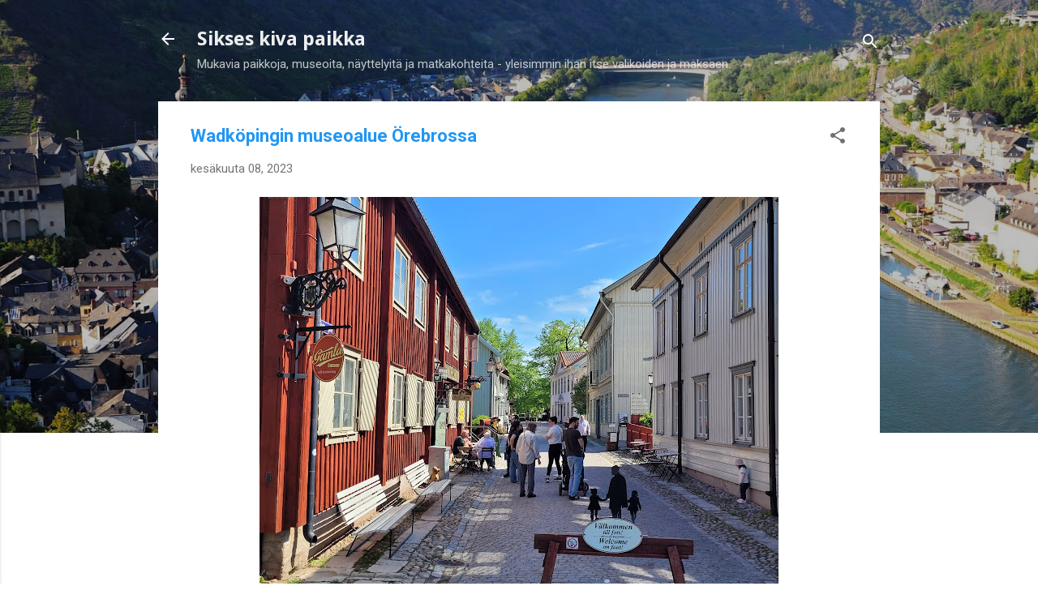

--- FILE ---
content_type: text/html; charset=UTF-8
request_url: https://sikseskiva.blogspot.com/2023/06/wadkopingin-museoalue-orebrossa.html
body_size: 40537
content:
<!DOCTYPE html>
<html dir='ltr' lang='fi'>
<head>
<meta content='width=device-width, initial-scale=1' name='viewport'/>
<title>Wadköpingin museoalue Örebrossa</title>
<meta content='text/html; charset=UTF-8' http-equiv='Content-Type'/>
<!-- Chrome, Firefox OS and Opera -->
<meta content='#ffffff' name='theme-color'/>
<!-- Windows Phone -->
<meta content='#ffffff' name='msapplication-navbutton-color'/>
<meta content='blogger' name='generator'/>
<link href='https://sikseskiva.blogspot.com/favicon.ico' rel='icon' type='image/x-icon'/>
<link href='http://sikseskiva.blogspot.com/2023/06/wadkopingin-museoalue-orebrossa.html' rel='canonical'/>
<link rel="alternate" type="application/atom+xml" title="Sikses kiva paikka - Atom" href="https://sikseskiva.blogspot.com/feeds/posts/default" />
<link rel="alternate" type="application/rss+xml" title="Sikses kiva paikka - RSS" href="https://sikseskiva.blogspot.com/feeds/posts/default?alt=rss" />
<link rel="service.post" type="application/atom+xml" title="Sikses kiva paikka - Atom" href="https://www.blogger.com/feeds/1262850216088653393/posts/default" />

<link rel="alternate" type="application/atom+xml" title="Sikses kiva paikka - Atom" href="https://sikseskiva.blogspot.com/feeds/5843039850860893724/comments/default" />
<!--Can't find substitution for tag [blog.ieCssRetrofitLinks]-->
<link href='https://blogger.googleusercontent.com/img/b/R29vZ2xl/AVvXsEgDSuPTRp_mUrSe4YX4zdZiuwCcrRCkX2-nAibgopYAEqusOzqrkUNOwPaPtjcjKF3CJj13stEhkOZB1SSRJ_OiwCvTOWNP8bO1vv32yp1aWJZ-DXImLUsEpBEhGqwzR_K4Kb_OIh3WvJ1Mb0ODa1f60fys5GHUAukVzeKgdOtJqaL_PRZkkzrFrp_JMQ/w640-h480/20230520_105747.jpg' rel='image_src'/>
<meta content='http://sikseskiva.blogspot.com/2023/06/wadkopingin-museoalue-orebrossa.html' property='og:url'/>
<meta content='Wadköpingin museoalue Örebrossa' property='og:title'/>
<meta content='Kotiseutumatkailu, automatkailu, kirkot, tiekirkot, museot, kahvilat, tapahtumat, kotimaan matkailu, nähtävyydet, matkailu, taide, matkailublogi.' property='og:description'/>
<meta content='https://blogger.googleusercontent.com/img/b/R29vZ2xl/AVvXsEgDSuPTRp_mUrSe4YX4zdZiuwCcrRCkX2-nAibgopYAEqusOzqrkUNOwPaPtjcjKF3CJj13stEhkOZB1SSRJ_OiwCvTOWNP8bO1vv32yp1aWJZ-DXImLUsEpBEhGqwzR_K4Kb_OIh3WvJ1Mb0ODa1f60fys5GHUAukVzeKgdOtJqaL_PRZkkzrFrp_JMQ/w1200-h630-p-k-no-nu/20230520_105747.jpg' property='og:image'/>
<style type='text/css'>@font-face{font-family:'Droid Sans';font-style:normal;font-weight:700;font-display:swap;src:url(//fonts.gstatic.com/s/droidsans/v19/SlGWmQWMvZQIdix7AFxXmMh3eDs1ZyHKpWg.woff2)format('woff2');unicode-range:U+0000-00FF,U+0131,U+0152-0153,U+02BB-02BC,U+02C6,U+02DA,U+02DC,U+0304,U+0308,U+0329,U+2000-206F,U+20AC,U+2122,U+2191,U+2193,U+2212,U+2215,U+FEFF,U+FFFD;}@font-face{font-family:'Roboto';font-style:italic;font-weight:300;font-stretch:100%;font-display:swap;src:url(//fonts.gstatic.com/s/roboto/v50/KFOKCnqEu92Fr1Mu53ZEC9_Vu3r1gIhOszmOClHrs6ljXfMMLt_QuAX-k3Yi128m0kN2.woff2)format('woff2');unicode-range:U+0460-052F,U+1C80-1C8A,U+20B4,U+2DE0-2DFF,U+A640-A69F,U+FE2E-FE2F;}@font-face{font-family:'Roboto';font-style:italic;font-weight:300;font-stretch:100%;font-display:swap;src:url(//fonts.gstatic.com/s/roboto/v50/KFOKCnqEu92Fr1Mu53ZEC9_Vu3r1gIhOszmOClHrs6ljXfMMLt_QuAz-k3Yi128m0kN2.woff2)format('woff2');unicode-range:U+0301,U+0400-045F,U+0490-0491,U+04B0-04B1,U+2116;}@font-face{font-family:'Roboto';font-style:italic;font-weight:300;font-stretch:100%;font-display:swap;src:url(//fonts.gstatic.com/s/roboto/v50/KFOKCnqEu92Fr1Mu53ZEC9_Vu3r1gIhOszmOClHrs6ljXfMMLt_QuAT-k3Yi128m0kN2.woff2)format('woff2');unicode-range:U+1F00-1FFF;}@font-face{font-family:'Roboto';font-style:italic;font-weight:300;font-stretch:100%;font-display:swap;src:url(//fonts.gstatic.com/s/roboto/v50/KFOKCnqEu92Fr1Mu53ZEC9_Vu3r1gIhOszmOClHrs6ljXfMMLt_QuAv-k3Yi128m0kN2.woff2)format('woff2');unicode-range:U+0370-0377,U+037A-037F,U+0384-038A,U+038C,U+038E-03A1,U+03A3-03FF;}@font-face{font-family:'Roboto';font-style:italic;font-weight:300;font-stretch:100%;font-display:swap;src:url(//fonts.gstatic.com/s/roboto/v50/KFOKCnqEu92Fr1Mu53ZEC9_Vu3r1gIhOszmOClHrs6ljXfMMLt_QuHT-k3Yi128m0kN2.woff2)format('woff2');unicode-range:U+0302-0303,U+0305,U+0307-0308,U+0310,U+0312,U+0315,U+031A,U+0326-0327,U+032C,U+032F-0330,U+0332-0333,U+0338,U+033A,U+0346,U+034D,U+0391-03A1,U+03A3-03A9,U+03B1-03C9,U+03D1,U+03D5-03D6,U+03F0-03F1,U+03F4-03F5,U+2016-2017,U+2034-2038,U+203C,U+2040,U+2043,U+2047,U+2050,U+2057,U+205F,U+2070-2071,U+2074-208E,U+2090-209C,U+20D0-20DC,U+20E1,U+20E5-20EF,U+2100-2112,U+2114-2115,U+2117-2121,U+2123-214F,U+2190,U+2192,U+2194-21AE,U+21B0-21E5,U+21F1-21F2,U+21F4-2211,U+2213-2214,U+2216-22FF,U+2308-230B,U+2310,U+2319,U+231C-2321,U+2336-237A,U+237C,U+2395,U+239B-23B7,U+23D0,U+23DC-23E1,U+2474-2475,U+25AF,U+25B3,U+25B7,U+25BD,U+25C1,U+25CA,U+25CC,U+25FB,U+266D-266F,U+27C0-27FF,U+2900-2AFF,U+2B0E-2B11,U+2B30-2B4C,U+2BFE,U+3030,U+FF5B,U+FF5D,U+1D400-1D7FF,U+1EE00-1EEFF;}@font-face{font-family:'Roboto';font-style:italic;font-weight:300;font-stretch:100%;font-display:swap;src:url(//fonts.gstatic.com/s/roboto/v50/KFOKCnqEu92Fr1Mu53ZEC9_Vu3r1gIhOszmOClHrs6ljXfMMLt_QuGb-k3Yi128m0kN2.woff2)format('woff2');unicode-range:U+0001-000C,U+000E-001F,U+007F-009F,U+20DD-20E0,U+20E2-20E4,U+2150-218F,U+2190,U+2192,U+2194-2199,U+21AF,U+21E6-21F0,U+21F3,U+2218-2219,U+2299,U+22C4-22C6,U+2300-243F,U+2440-244A,U+2460-24FF,U+25A0-27BF,U+2800-28FF,U+2921-2922,U+2981,U+29BF,U+29EB,U+2B00-2BFF,U+4DC0-4DFF,U+FFF9-FFFB,U+10140-1018E,U+10190-1019C,U+101A0,U+101D0-101FD,U+102E0-102FB,U+10E60-10E7E,U+1D2C0-1D2D3,U+1D2E0-1D37F,U+1F000-1F0FF,U+1F100-1F1AD,U+1F1E6-1F1FF,U+1F30D-1F30F,U+1F315,U+1F31C,U+1F31E,U+1F320-1F32C,U+1F336,U+1F378,U+1F37D,U+1F382,U+1F393-1F39F,U+1F3A7-1F3A8,U+1F3AC-1F3AF,U+1F3C2,U+1F3C4-1F3C6,U+1F3CA-1F3CE,U+1F3D4-1F3E0,U+1F3ED,U+1F3F1-1F3F3,U+1F3F5-1F3F7,U+1F408,U+1F415,U+1F41F,U+1F426,U+1F43F,U+1F441-1F442,U+1F444,U+1F446-1F449,U+1F44C-1F44E,U+1F453,U+1F46A,U+1F47D,U+1F4A3,U+1F4B0,U+1F4B3,U+1F4B9,U+1F4BB,U+1F4BF,U+1F4C8-1F4CB,U+1F4D6,U+1F4DA,U+1F4DF,U+1F4E3-1F4E6,U+1F4EA-1F4ED,U+1F4F7,U+1F4F9-1F4FB,U+1F4FD-1F4FE,U+1F503,U+1F507-1F50B,U+1F50D,U+1F512-1F513,U+1F53E-1F54A,U+1F54F-1F5FA,U+1F610,U+1F650-1F67F,U+1F687,U+1F68D,U+1F691,U+1F694,U+1F698,U+1F6AD,U+1F6B2,U+1F6B9-1F6BA,U+1F6BC,U+1F6C6-1F6CF,U+1F6D3-1F6D7,U+1F6E0-1F6EA,U+1F6F0-1F6F3,U+1F6F7-1F6FC,U+1F700-1F7FF,U+1F800-1F80B,U+1F810-1F847,U+1F850-1F859,U+1F860-1F887,U+1F890-1F8AD,U+1F8B0-1F8BB,U+1F8C0-1F8C1,U+1F900-1F90B,U+1F93B,U+1F946,U+1F984,U+1F996,U+1F9E9,U+1FA00-1FA6F,U+1FA70-1FA7C,U+1FA80-1FA89,U+1FA8F-1FAC6,U+1FACE-1FADC,U+1FADF-1FAE9,U+1FAF0-1FAF8,U+1FB00-1FBFF;}@font-face{font-family:'Roboto';font-style:italic;font-weight:300;font-stretch:100%;font-display:swap;src:url(//fonts.gstatic.com/s/roboto/v50/KFOKCnqEu92Fr1Mu53ZEC9_Vu3r1gIhOszmOClHrs6ljXfMMLt_QuAf-k3Yi128m0kN2.woff2)format('woff2');unicode-range:U+0102-0103,U+0110-0111,U+0128-0129,U+0168-0169,U+01A0-01A1,U+01AF-01B0,U+0300-0301,U+0303-0304,U+0308-0309,U+0323,U+0329,U+1EA0-1EF9,U+20AB;}@font-face{font-family:'Roboto';font-style:italic;font-weight:300;font-stretch:100%;font-display:swap;src:url(//fonts.gstatic.com/s/roboto/v50/KFOKCnqEu92Fr1Mu53ZEC9_Vu3r1gIhOszmOClHrs6ljXfMMLt_QuAb-k3Yi128m0kN2.woff2)format('woff2');unicode-range:U+0100-02BA,U+02BD-02C5,U+02C7-02CC,U+02CE-02D7,U+02DD-02FF,U+0304,U+0308,U+0329,U+1D00-1DBF,U+1E00-1E9F,U+1EF2-1EFF,U+2020,U+20A0-20AB,U+20AD-20C0,U+2113,U+2C60-2C7F,U+A720-A7FF;}@font-face{font-family:'Roboto';font-style:italic;font-weight:300;font-stretch:100%;font-display:swap;src:url(//fonts.gstatic.com/s/roboto/v50/KFOKCnqEu92Fr1Mu53ZEC9_Vu3r1gIhOszmOClHrs6ljXfMMLt_QuAj-k3Yi128m0g.woff2)format('woff2');unicode-range:U+0000-00FF,U+0131,U+0152-0153,U+02BB-02BC,U+02C6,U+02DA,U+02DC,U+0304,U+0308,U+0329,U+2000-206F,U+20AC,U+2122,U+2191,U+2193,U+2212,U+2215,U+FEFF,U+FFFD;}@font-face{font-family:'Roboto';font-style:normal;font-weight:400;font-stretch:100%;font-display:swap;src:url(//fonts.gstatic.com/s/roboto/v50/KFO7CnqEu92Fr1ME7kSn66aGLdTylUAMa3GUBHMdazTgWw.woff2)format('woff2');unicode-range:U+0460-052F,U+1C80-1C8A,U+20B4,U+2DE0-2DFF,U+A640-A69F,U+FE2E-FE2F;}@font-face{font-family:'Roboto';font-style:normal;font-weight:400;font-stretch:100%;font-display:swap;src:url(//fonts.gstatic.com/s/roboto/v50/KFO7CnqEu92Fr1ME7kSn66aGLdTylUAMa3iUBHMdazTgWw.woff2)format('woff2');unicode-range:U+0301,U+0400-045F,U+0490-0491,U+04B0-04B1,U+2116;}@font-face{font-family:'Roboto';font-style:normal;font-weight:400;font-stretch:100%;font-display:swap;src:url(//fonts.gstatic.com/s/roboto/v50/KFO7CnqEu92Fr1ME7kSn66aGLdTylUAMa3CUBHMdazTgWw.woff2)format('woff2');unicode-range:U+1F00-1FFF;}@font-face{font-family:'Roboto';font-style:normal;font-weight:400;font-stretch:100%;font-display:swap;src:url(//fonts.gstatic.com/s/roboto/v50/KFO7CnqEu92Fr1ME7kSn66aGLdTylUAMa3-UBHMdazTgWw.woff2)format('woff2');unicode-range:U+0370-0377,U+037A-037F,U+0384-038A,U+038C,U+038E-03A1,U+03A3-03FF;}@font-face{font-family:'Roboto';font-style:normal;font-weight:400;font-stretch:100%;font-display:swap;src:url(//fonts.gstatic.com/s/roboto/v50/KFO7CnqEu92Fr1ME7kSn66aGLdTylUAMawCUBHMdazTgWw.woff2)format('woff2');unicode-range:U+0302-0303,U+0305,U+0307-0308,U+0310,U+0312,U+0315,U+031A,U+0326-0327,U+032C,U+032F-0330,U+0332-0333,U+0338,U+033A,U+0346,U+034D,U+0391-03A1,U+03A3-03A9,U+03B1-03C9,U+03D1,U+03D5-03D6,U+03F0-03F1,U+03F4-03F5,U+2016-2017,U+2034-2038,U+203C,U+2040,U+2043,U+2047,U+2050,U+2057,U+205F,U+2070-2071,U+2074-208E,U+2090-209C,U+20D0-20DC,U+20E1,U+20E5-20EF,U+2100-2112,U+2114-2115,U+2117-2121,U+2123-214F,U+2190,U+2192,U+2194-21AE,U+21B0-21E5,U+21F1-21F2,U+21F4-2211,U+2213-2214,U+2216-22FF,U+2308-230B,U+2310,U+2319,U+231C-2321,U+2336-237A,U+237C,U+2395,U+239B-23B7,U+23D0,U+23DC-23E1,U+2474-2475,U+25AF,U+25B3,U+25B7,U+25BD,U+25C1,U+25CA,U+25CC,U+25FB,U+266D-266F,U+27C0-27FF,U+2900-2AFF,U+2B0E-2B11,U+2B30-2B4C,U+2BFE,U+3030,U+FF5B,U+FF5D,U+1D400-1D7FF,U+1EE00-1EEFF;}@font-face{font-family:'Roboto';font-style:normal;font-weight:400;font-stretch:100%;font-display:swap;src:url(//fonts.gstatic.com/s/roboto/v50/KFO7CnqEu92Fr1ME7kSn66aGLdTylUAMaxKUBHMdazTgWw.woff2)format('woff2');unicode-range:U+0001-000C,U+000E-001F,U+007F-009F,U+20DD-20E0,U+20E2-20E4,U+2150-218F,U+2190,U+2192,U+2194-2199,U+21AF,U+21E6-21F0,U+21F3,U+2218-2219,U+2299,U+22C4-22C6,U+2300-243F,U+2440-244A,U+2460-24FF,U+25A0-27BF,U+2800-28FF,U+2921-2922,U+2981,U+29BF,U+29EB,U+2B00-2BFF,U+4DC0-4DFF,U+FFF9-FFFB,U+10140-1018E,U+10190-1019C,U+101A0,U+101D0-101FD,U+102E0-102FB,U+10E60-10E7E,U+1D2C0-1D2D3,U+1D2E0-1D37F,U+1F000-1F0FF,U+1F100-1F1AD,U+1F1E6-1F1FF,U+1F30D-1F30F,U+1F315,U+1F31C,U+1F31E,U+1F320-1F32C,U+1F336,U+1F378,U+1F37D,U+1F382,U+1F393-1F39F,U+1F3A7-1F3A8,U+1F3AC-1F3AF,U+1F3C2,U+1F3C4-1F3C6,U+1F3CA-1F3CE,U+1F3D4-1F3E0,U+1F3ED,U+1F3F1-1F3F3,U+1F3F5-1F3F7,U+1F408,U+1F415,U+1F41F,U+1F426,U+1F43F,U+1F441-1F442,U+1F444,U+1F446-1F449,U+1F44C-1F44E,U+1F453,U+1F46A,U+1F47D,U+1F4A3,U+1F4B0,U+1F4B3,U+1F4B9,U+1F4BB,U+1F4BF,U+1F4C8-1F4CB,U+1F4D6,U+1F4DA,U+1F4DF,U+1F4E3-1F4E6,U+1F4EA-1F4ED,U+1F4F7,U+1F4F9-1F4FB,U+1F4FD-1F4FE,U+1F503,U+1F507-1F50B,U+1F50D,U+1F512-1F513,U+1F53E-1F54A,U+1F54F-1F5FA,U+1F610,U+1F650-1F67F,U+1F687,U+1F68D,U+1F691,U+1F694,U+1F698,U+1F6AD,U+1F6B2,U+1F6B9-1F6BA,U+1F6BC,U+1F6C6-1F6CF,U+1F6D3-1F6D7,U+1F6E0-1F6EA,U+1F6F0-1F6F3,U+1F6F7-1F6FC,U+1F700-1F7FF,U+1F800-1F80B,U+1F810-1F847,U+1F850-1F859,U+1F860-1F887,U+1F890-1F8AD,U+1F8B0-1F8BB,U+1F8C0-1F8C1,U+1F900-1F90B,U+1F93B,U+1F946,U+1F984,U+1F996,U+1F9E9,U+1FA00-1FA6F,U+1FA70-1FA7C,U+1FA80-1FA89,U+1FA8F-1FAC6,U+1FACE-1FADC,U+1FADF-1FAE9,U+1FAF0-1FAF8,U+1FB00-1FBFF;}@font-face{font-family:'Roboto';font-style:normal;font-weight:400;font-stretch:100%;font-display:swap;src:url(//fonts.gstatic.com/s/roboto/v50/KFO7CnqEu92Fr1ME7kSn66aGLdTylUAMa3OUBHMdazTgWw.woff2)format('woff2');unicode-range:U+0102-0103,U+0110-0111,U+0128-0129,U+0168-0169,U+01A0-01A1,U+01AF-01B0,U+0300-0301,U+0303-0304,U+0308-0309,U+0323,U+0329,U+1EA0-1EF9,U+20AB;}@font-face{font-family:'Roboto';font-style:normal;font-weight:400;font-stretch:100%;font-display:swap;src:url(//fonts.gstatic.com/s/roboto/v50/KFO7CnqEu92Fr1ME7kSn66aGLdTylUAMa3KUBHMdazTgWw.woff2)format('woff2');unicode-range:U+0100-02BA,U+02BD-02C5,U+02C7-02CC,U+02CE-02D7,U+02DD-02FF,U+0304,U+0308,U+0329,U+1D00-1DBF,U+1E00-1E9F,U+1EF2-1EFF,U+2020,U+20A0-20AB,U+20AD-20C0,U+2113,U+2C60-2C7F,U+A720-A7FF;}@font-face{font-family:'Roboto';font-style:normal;font-weight:400;font-stretch:100%;font-display:swap;src:url(//fonts.gstatic.com/s/roboto/v50/KFO7CnqEu92Fr1ME7kSn66aGLdTylUAMa3yUBHMdazQ.woff2)format('woff2');unicode-range:U+0000-00FF,U+0131,U+0152-0153,U+02BB-02BC,U+02C6,U+02DA,U+02DC,U+0304,U+0308,U+0329,U+2000-206F,U+20AC,U+2122,U+2191,U+2193,U+2212,U+2215,U+FEFF,U+FFFD;}@font-face{font-family:'Roboto';font-style:normal;font-weight:700;font-stretch:100%;font-display:swap;src:url(//fonts.gstatic.com/s/roboto/v50/KFO7CnqEu92Fr1ME7kSn66aGLdTylUAMa3GUBHMdazTgWw.woff2)format('woff2');unicode-range:U+0460-052F,U+1C80-1C8A,U+20B4,U+2DE0-2DFF,U+A640-A69F,U+FE2E-FE2F;}@font-face{font-family:'Roboto';font-style:normal;font-weight:700;font-stretch:100%;font-display:swap;src:url(//fonts.gstatic.com/s/roboto/v50/KFO7CnqEu92Fr1ME7kSn66aGLdTylUAMa3iUBHMdazTgWw.woff2)format('woff2');unicode-range:U+0301,U+0400-045F,U+0490-0491,U+04B0-04B1,U+2116;}@font-face{font-family:'Roboto';font-style:normal;font-weight:700;font-stretch:100%;font-display:swap;src:url(//fonts.gstatic.com/s/roboto/v50/KFO7CnqEu92Fr1ME7kSn66aGLdTylUAMa3CUBHMdazTgWw.woff2)format('woff2');unicode-range:U+1F00-1FFF;}@font-face{font-family:'Roboto';font-style:normal;font-weight:700;font-stretch:100%;font-display:swap;src:url(//fonts.gstatic.com/s/roboto/v50/KFO7CnqEu92Fr1ME7kSn66aGLdTylUAMa3-UBHMdazTgWw.woff2)format('woff2');unicode-range:U+0370-0377,U+037A-037F,U+0384-038A,U+038C,U+038E-03A1,U+03A3-03FF;}@font-face{font-family:'Roboto';font-style:normal;font-weight:700;font-stretch:100%;font-display:swap;src:url(//fonts.gstatic.com/s/roboto/v50/KFO7CnqEu92Fr1ME7kSn66aGLdTylUAMawCUBHMdazTgWw.woff2)format('woff2');unicode-range:U+0302-0303,U+0305,U+0307-0308,U+0310,U+0312,U+0315,U+031A,U+0326-0327,U+032C,U+032F-0330,U+0332-0333,U+0338,U+033A,U+0346,U+034D,U+0391-03A1,U+03A3-03A9,U+03B1-03C9,U+03D1,U+03D5-03D6,U+03F0-03F1,U+03F4-03F5,U+2016-2017,U+2034-2038,U+203C,U+2040,U+2043,U+2047,U+2050,U+2057,U+205F,U+2070-2071,U+2074-208E,U+2090-209C,U+20D0-20DC,U+20E1,U+20E5-20EF,U+2100-2112,U+2114-2115,U+2117-2121,U+2123-214F,U+2190,U+2192,U+2194-21AE,U+21B0-21E5,U+21F1-21F2,U+21F4-2211,U+2213-2214,U+2216-22FF,U+2308-230B,U+2310,U+2319,U+231C-2321,U+2336-237A,U+237C,U+2395,U+239B-23B7,U+23D0,U+23DC-23E1,U+2474-2475,U+25AF,U+25B3,U+25B7,U+25BD,U+25C1,U+25CA,U+25CC,U+25FB,U+266D-266F,U+27C0-27FF,U+2900-2AFF,U+2B0E-2B11,U+2B30-2B4C,U+2BFE,U+3030,U+FF5B,U+FF5D,U+1D400-1D7FF,U+1EE00-1EEFF;}@font-face{font-family:'Roboto';font-style:normal;font-weight:700;font-stretch:100%;font-display:swap;src:url(//fonts.gstatic.com/s/roboto/v50/KFO7CnqEu92Fr1ME7kSn66aGLdTylUAMaxKUBHMdazTgWw.woff2)format('woff2');unicode-range:U+0001-000C,U+000E-001F,U+007F-009F,U+20DD-20E0,U+20E2-20E4,U+2150-218F,U+2190,U+2192,U+2194-2199,U+21AF,U+21E6-21F0,U+21F3,U+2218-2219,U+2299,U+22C4-22C6,U+2300-243F,U+2440-244A,U+2460-24FF,U+25A0-27BF,U+2800-28FF,U+2921-2922,U+2981,U+29BF,U+29EB,U+2B00-2BFF,U+4DC0-4DFF,U+FFF9-FFFB,U+10140-1018E,U+10190-1019C,U+101A0,U+101D0-101FD,U+102E0-102FB,U+10E60-10E7E,U+1D2C0-1D2D3,U+1D2E0-1D37F,U+1F000-1F0FF,U+1F100-1F1AD,U+1F1E6-1F1FF,U+1F30D-1F30F,U+1F315,U+1F31C,U+1F31E,U+1F320-1F32C,U+1F336,U+1F378,U+1F37D,U+1F382,U+1F393-1F39F,U+1F3A7-1F3A8,U+1F3AC-1F3AF,U+1F3C2,U+1F3C4-1F3C6,U+1F3CA-1F3CE,U+1F3D4-1F3E0,U+1F3ED,U+1F3F1-1F3F3,U+1F3F5-1F3F7,U+1F408,U+1F415,U+1F41F,U+1F426,U+1F43F,U+1F441-1F442,U+1F444,U+1F446-1F449,U+1F44C-1F44E,U+1F453,U+1F46A,U+1F47D,U+1F4A3,U+1F4B0,U+1F4B3,U+1F4B9,U+1F4BB,U+1F4BF,U+1F4C8-1F4CB,U+1F4D6,U+1F4DA,U+1F4DF,U+1F4E3-1F4E6,U+1F4EA-1F4ED,U+1F4F7,U+1F4F9-1F4FB,U+1F4FD-1F4FE,U+1F503,U+1F507-1F50B,U+1F50D,U+1F512-1F513,U+1F53E-1F54A,U+1F54F-1F5FA,U+1F610,U+1F650-1F67F,U+1F687,U+1F68D,U+1F691,U+1F694,U+1F698,U+1F6AD,U+1F6B2,U+1F6B9-1F6BA,U+1F6BC,U+1F6C6-1F6CF,U+1F6D3-1F6D7,U+1F6E0-1F6EA,U+1F6F0-1F6F3,U+1F6F7-1F6FC,U+1F700-1F7FF,U+1F800-1F80B,U+1F810-1F847,U+1F850-1F859,U+1F860-1F887,U+1F890-1F8AD,U+1F8B0-1F8BB,U+1F8C0-1F8C1,U+1F900-1F90B,U+1F93B,U+1F946,U+1F984,U+1F996,U+1F9E9,U+1FA00-1FA6F,U+1FA70-1FA7C,U+1FA80-1FA89,U+1FA8F-1FAC6,U+1FACE-1FADC,U+1FADF-1FAE9,U+1FAF0-1FAF8,U+1FB00-1FBFF;}@font-face{font-family:'Roboto';font-style:normal;font-weight:700;font-stretch:100%;font-display:swap;src:url(//fonts.gstatic.com/s/roboto/v50/KFO7CnqEu92Fr1ME7kSn66aGLdTylUAMa3OUBHMdazTgWw.woff2)format('woff2');unicode-range:U+0102-0103,U+0110-0111,U+0128-0129,U+0168-0169,U+01A0-01A1,U+01AF-01B0,U+0300-0301,U+0303-0304,U+0308-0309,U+0323,U+0329,U+1EA0-1EF9,U+20AB;}@font-face{font-family:'Roboto';font-style:normal;font-weight:700;font-stretch:100%;font-display:swap;src:url(//fonts.gstatic.com/s/roboto/v50/KFO7CnqEu92Fr1ME7kSn66aGLdTylUAMa3KUBHMdazTgWw.woff2)format('woff2');unicode-range:U+0100-02BA,U+02BD-02C5,U+02C7-02CC,U+02CE-02D7,U+02DD-02FF,U+0304,U+0308,U+0329,U+1D00-1DBF,U+1E00-1E9F,U+1EF2-1EFF,U+2020,U+20A0-20AB,U+20AD-20C0,U+2113,U+2C60-2C7F,U+A720-A7FF;}@font-face{font-family:'Roboto';font-style:normal;font-weight:700;font-stretch:100%;font-display:swap;src:url(//fonts.gstatic.com/s/roboto/v50/KFO7CnqEu92Fr1ME7kSn66aGLdTylUAMa3yUBHMdazQ.woff2)format('woff2');unicode-range:U+0000-00FF,U+0131,U+0152-0153,U+02BB-02BC,U+02C6,U+02DA,U+02DC,U+0304,U+0308,U+0329,U+2000-206F,U+20AC,U+2122,U+2191,U+2193,U+2212,U+2215,U+FEFF,U+FFFD;}</style>
<style id='page-skin-1' type='text/css'><!--
/*! normalize.css v3.0.1 | MIT License | git.io/normalize */html{font-family:sans-serif;-ms-text-size-adjust:100%;-webkit-text-size-adjust:100%}body{margin:0}article,aside,details,figcaption,figure,footer,header,hgroup,main,nav,section,summary{display:block}audio,canvas,progress,video{display:inline-block;vertical-align:baseline}audio:not([controls]){display:none;height:0}[hidden],template{display:none}a{background:transparent}a:active,a:hover{outline:0}abbr[title]{border-bottom:1px dotted}b,strong{font-weight:bold}dfn{font-style:italic}h1{font-size:2em;margin:.67em 0}mark{background:#ff0;color:#000}small{font-size:80%}sub,sup{font-size:75%;line-height:0;position:relative;vertical-align:baseline}sup{top:-0.5em}sub{bottom:-0.25em}img{border:0}svg:not(:root){overflow:hidden}figure{margin:1em 40px}hr{-moz-box-sizing:content-box;box-sizing:content-box;height:0}pre{overflow:auto}code,kbd,pre,samp{font-family:monospace,monospace;font-size:1em}button,input,optgroup,select,textarea{color:inherit;font:inherit;margin:0}button{overflow:visible}button,select{text-transform:none}button,html input[type="button"],input[type="reset"],input[type="submit"]{-webkit-appearance:button;cursor:pointer}button[disabled],html input[disabled]{cursor:default}button::-moz-focus-inner,input::-moz-focus-inner{border:0;padding:0}input{line-height:normal}input[type="checkbox"],input[type="radio"]{box-sizing:border-box;padding:0}input[type="number"]::-webkit-inner-spin-button,input[type="number"]::-webkit-outer-spin-button{height:auto}input[type="search"]{-webkit-appearance:textfield;-moz-box-sizing:content-box;-webkit-box-sizing:content-box;box-sizing:content-box}input[type="search"]::-webkit-search-cancel-button,input[type="search"]::-webkit-search-decoration{-webkit-appearance:none}fieldset{border:1px solid #c0c0c0;margin:0 2px;padding:.35em .625em .75em}legend{border:0;padding:0}textarea{overflow:auto}optgroup{font-weight:bold}table{border-collapse:collapse;border-spacing:0}td,th{padding:0}
/*!************************************************
* Blogger Template Style
* Name: Contempo
**************************************************/
body{
overflow-wrap:break-word;
word-break:break-word;
word-wrap:break-word
}
.hidden{
display:none
}
.invisible{
visibility:hidden
}
.container::after,.float-container::after{
clear:both;
content:"";
display:table
}
.clearboth{
clear:both
}
#comments .comment .comment-actions,.subscribe-popup .FollowByEmail .follow-by-email-submit,.widget.Profile .profile-link,.widget.Profile .profile-link.visit-profile{
background:0 0;
border:0;
box-shadow:none;
color:#2196f3;
cursor:pointer;
font-size:14px;
font-weight:700;
outline:0;
text-decoration:none;
text-transform:uppercase;
width:auto
}
.dim-overlay{
background-color:rgba(0,0,0,.54);
height:100vh;
left:0;
position:fixed;
top:0;
width:100%
}
#sharing-dim-overlay{
background-color:transparent
}
input::-ms-clear{
display:none
}
.blogger-logo,.svg-icon-24.blogger-logo{
fill:#ff9800;
opacity:1
}
.loading-spinner-large{
-webkit-animation:mspin-rotate 1.568s infinite linear;
animation:mspin-rotate 1.568s infinite linear;
height:48px;
overflow:hidden;
position:absolute;
width:48px;
z-index:200
}
.loading-spinner-large>div{
-webkit-animation:mspin-revrot 5332ms infinite steps(4);
animation:mspin-revrot 5332ms infinite steps(4)
}
.loading-spinner-large>div>div{
-webkit-animation:mspin-singlecolor-large-film 1333ms infinite steps(81);
animation:mspin-singlecolor-large-film 1333ms infinite steps(81);
background-size:100%;
height:48px;
width:3888px
}
.mspin-black-large>div>div,.mspin-grey_54-large>div>div{
background-image:url(https://www.blogblog.com/indie/mspin_black_large.svg)
}
.mspin-white-large>div>div{
background-image:url(https://www.blogblog.com/indie/mspin_white_large.svg)
}
.mspin-grey_54-large{
opacity:.54
}
@-webkit-keyframes mspin-singlecolor-large-film{
from{
-webkit-transform:translateX(0);
transform:translateX(0)
}
to{
-webkit-transform:translateX(-3888px);
transform:translateX(-3888px)
}
}
@keyframes mspin-singlecolor-large-film{
from{
-webkit-transform:translateX(0);
transform:translateX(0)
}
to{
-webkit-transform:translateX(-3888px);
transform:translateX(-3888px)
}
}
@-webkit-keyframes mspin-rotate{
from{
-webkit-transform:rotate(0);
transform:rotate(0)
}
to{
-webkit-transform:rotate(360deg);
transform:rotate(360deg)
}
}
@keyframes mspin-rotate{
from{
-webkit-transform:rotate(0);
transform:rotate(0)
}
to{
-webkit-transform:rotate(360deg);
transform:rotate(360deg)
}
}
@-webkit-keyframes mspin-revrot{
from{
-webkit-transform:rotate(0);
transform:rotate(0)
}
to{
-webkit-transform:rotate(-360deg);
transform:rotate(-360deg)
}
}
@keyframes mspin-revrot{
from{
-webkit-transform:rotate(0);
transform:rotate(0)
}
to{
-webkit-transform:rotate(-360deg);
transform:rotate(-360deg)
}
}
.skip-navigation{
background-color:#fff;
box-sizing:border-box;
color:#000;
display:block;
height:0;
left:0;
line-height:50px;
overflow:hidden;
padding-top:0;
position:fixed;
text-align:center;
top:0;
-webkit-transition:box-shadow .3s,height .3s,padding-top .3s;
transition:box-shadow .3s,height .3s,padding-top .3s;
width:100%;
z-index:900
}
.skip-navigation:focus{
box-shadow:0 4px 5px 0 rgba(0,0,0,.14),0 1px 10px 0 rgba(0,0,0,.12),0 2px 4px -1px rgba(0,0,0,.2);
height:50px
}
#main{
outline:0
}
.main-heading{
position:absolute;
clip:rect(1px,1px,1px,1px);
padding:0;
border:0;
height:1px;
width:1px;
overflow:hidden
}
.Attribution{
margin-top:1em;
text-align:center
}
.Attribution .blogger img,.Attribution .blogger svg{
vertical-align:bottom
}
.Attribution .blogger img{
margin-right:.5em
}
.Attribution div{
line-height:24px;
margin-top:.5em
}
.Attribution .copyright,.Attribution .image-attribution{
font-size:.7em;
margin-top:1.5em
}
.BLOG_mobile_video_class{
display:none
}
.bg-photo{
background-attachment:scroll!important
}
body .CSS_LIGHTBOX{
z-index:900
}
.extendable .show-less,.extendable .show-more{
border-color:#2196f3;
color:#2196f3;
margin-top:8px
}
.extendable .show-less.hidden,.extendable .show-more.hidden{
display:none
}
.inline-ad{
display:none;
max-width:100%;
overflow:hidden
}
.adsbygoogle{
display:block
}
#cookieChoiceInfo{
bottom:0;
top:auto
}
iframe.b-hbp-video{
border:0
}
.post-body img{
max-width:100%
}
.post-body iframe{
max-width:100%
}
.post-body a[imageanchor="1"]{
display:inline-block
}
.byline{
margin-right:1em
}
.byline:last-child{
margin-right:0
}
.link-copied-dialog{
max-width:520px;
outline:0
}
.link-copied-dialog .modal-dialog-buttons{
margin-top:8px
}
.link-copied-dialog .goog-buttonset-default{
background:0 0;
border:0
}
.link-copied-dialog .goog-buttonset-default:focus{
outline:0
}
.paging-control-container{
margin-bottom:16px
}
.paging-control-container .paging-control{
display:inline-block
}
.paging-control-container .comment-range-text::after,.paging-control-container .paging-control{
color:#2196f3
}
.paging-control-container .comment-range-text,.paging-control-container .paging-control{
margin-right:8px
}
.paging-control-container .comment-range-text::after,.paging-control-container .paging-control::after{
content:"\b7";
cursor:default;
padding-left:8px;
pointer-events:none
}
.paging-control-container .comment-range-text:last-child::after,.paging-control-container .paging-control:last-child::after{
content:none
}
.byline.reactions iframe{
height:20px
}
.b-notification{
color:#000;
background-color:#fff;
border-bottom:solid 1px #000;
box-sizing:border-box;
padding:16px 32px;
text-align:center
}
.b-notification.visible{
-webkit-transition:margin-top .3s cubic-bezier(.4,0,.2,1);
transition:margin-top .3s cubic-bezier(.4,0,.2,1)
}
.b-notification.invisible{
position:absolute
}
.b-notification-close{
position:absolute;
right:8px;
top:8px
}
.no-posts-message{
line-height:40px;
text-align:center
}
@media screen and (max-width:800px){
body.item-view .post-body a[imageanchor="1"][style*="float: left;"],body.item-view .post-body a[imageanchor="1"][style*="float: right;"]{
float:none!important;
clear:none!important
}
body.item-view .post-body a[imageanchor="1"] img{
display:block;
height:auto;
margin:0 auto
}
body.item-view .post-body>.separator:first-child>a[imageanchor="1"]:first-child{
margin-top:20px
}
.post-body a[imageanchor]{
display:block
}
body.item-view .post-body a[imageanchor="1"]{
margin-left:0!important;
margin-right:0!important
}
body.item-view .post-body a[imageanchor="1"]+a[imageanchor="1"]{
margin-top:16px
}
}
.item-control{
display:none
}
#comments{
border-top:1px dashed rgba(0,0,0,.54);
margin-top:20px;
padding:20px
}
#comments .comment-thread ol{
margin:0;
padding-left:0;
padding-left:0
}
#comments .comment .comment-replybox-single,#comments .comment-thread .comment-replies{
margin-left:60px
}
#comments .comment-thread .thread-count{
display:none
}
#comments .comment{
list-style-type:none;
padding:0 0 30px;
position:relative
}
#comments .comment .comment{
padding-bottom:8px
}
.comment .avatar-image-container{
position:absolute
}
.comment .avatar-image-container img{
border-radius:50%
}
.avatar-image-container svg,.comment .avatar-image-container .avatar-icon{
border-radius:50%;
border:solid 1px #707070;
box-sizing:border-box;
fill:#707070;
height:35px;
margin:0;
padding:7px;
width:35px
}
.comment .comment-block{
margin-top:10px;
margin-left:60px;
padding-bottom:0
}
#comments .comment-author-header-wrapper{
margin-left:40px
}
#comments .comment .thread-expanded .comment-block{
padding-bottom:20px
}
#comments .comment .comment-header .user,#comments .comment .comment-header .user a{
color:#2196f3;
font-style:normal;
font-weight:700
}
#comments .comment .comment-actions{
bottom:0;
margin-bottom:15px;
position:absolute
}
#comments .comment .comment-actions>*{
margin-right:8px
}
#comments .comment .comment-header .datetime{
bottom:0;
color:rgba(33,150,243,.54);
display:inline-block;
font-size:13px;
font-style:italic;
margin-left:8px
}
#comments .comment .comment-footer .comment-timestamp a,#comments .comment .comment-header .datetime a{
color:rgba(33,150,243,.54)
}
#comments .comment .comment-content,.comment .comment-body{
margin-top:12px;
word-break:break-word
}
.comment-body{
margin-bottom:12px
}
#comments.embed[data-num-comments="0"]{
border:0;
margin-top:0;
padding-top:0
}
#comments.embed[data-num-comments="0"] #comment-post-message,#comments.embed[data-num-comments="0"] div.comment-form>p,#comments.embed[data-num-comments="0"] p.comment-footer{
display:none
}
#comment-editor-src{
display:none
}
.comments .comments-content .loadmore.loaded{
max-height:0;
opacity:0;
overflow:hidden
}
.extendable .remaining-items{
height:0;
overflow:hidden;
-webkit-transition:height .3s cubic-bezier(.4,0,.2,1);
transition:height .3s cubic-bezier(.4,0,.2,1)
}
.extendable .remaining-items.expanded{
height:auto
}
.svg-icon-24,.svg-icon-24-button{
cursor:pointer;
height:24px;
width:24px;
min-width:24px
}
.touch-icon{
margin:-12px;
padding:12px
}
.touch-icon:active,.touch-icon:focus{
background-color:rgba(153,153,153,.4);
border-radius:50%
}
svg:not(:root).touch-icon{
overflow:visible
}
html[dir=rtl] .rtl-reversible-icon{
-webkit-transform:scaleX(-1);
-ms-transform:scaleX(-1);
transform:scaleX(-1)
}
.svg-icon-24-button,.touch-icon-button{
background:0 0;
border:0;
margin:0;
outline:0;
padding:0
}
.touch-icon-button .touch-icon:active,.touch-icon-button .touch-icon:focus{
background-color:transparent
}
.touch-icon-button:active .touch-icon,.touch-icon-button:focus .touch-icon{
background-color:rgba(153,153,153,.4);
border-radius:50%
}
.Profile .default-avatar-wrapper .avatar-icon{
border-radius:50%;
border:solid 1px #707070;
box-sizing:border-box;
fill:#707070;
margin:0
}
.Profile .individual .default-avatar-wrapper .avatar-icon{
padding:25px
}
.Profile .individual .avatar-icon,.Profile .individual .profile-img{
height:120px;
width:120px
}
.Profile .team .default-avatar-wrapper .avatar-icon{
padding:8px
}
.Profile .team .avatar-icon,.Profile .team .default-avatar-wrapper,.Profile .team .profile-img{
height:40px;
width:40px
}
.snippet-container{
margin:0;
position:relative;
overflow:hidden
}
.snippet-fade{
bottom:0;
box-sizing:border-box;
position:absolute;
width:96px
}
.snippet-fade{
right:0
}
.snippet-fade:after{
content:"\2026"
}
.snippet-fade:after{
float:right
}
.post-bottom{
-webkit-box-align:center;
-webkit-align-items:center;
-ms-flex-align:center;
align-items:center;
display:-webkit-box;
display:-webkit-flex;
display:-ms-flexbox;
display:flex;
-webkit-flex-wrap:wrap;
-ms-flex-wrap:wrap;
flex-wrap:wrap
}
.post-footer{
-webkit-box-flex:1;
-webkit-flex:1 1 auto;
-ms-flex:1 1 auto;
flex:1 1 auto;
-webkit-flex-wrap:wrap;
-ms-flex-wrap:wrap;
flex-wrap:wrap;
-webkit-box-ordinal-group:2;
-webkit-order:1;
-ms-flex-order:1;
order:1
}
.post-footer>*{
-webkit-box-flex:0;
-webkit-flex:0 1 auto;
-ms-flex:0 1 auto;
flex:0 1 auto
}
.post-footer .byline:last-child{
margin-right:1em
}
.jump-link{
-webkit-box-flex:0;
-webkit-flex:0 0 auto;
-ms-flex:0 0 auto;
flex:0 0 auto;
-webkit-box-ordinal-group:3;
-webkit-order:2;
-ms-flex-order:2;
order:2
}
.centered-top-container.sticky{
left:0;
position:fixed;
right:0;
top:0;
width:auto;
z-index:50;
-webkit-transition-property:opacity,-webkit-transform;
transition-property:opacity,-webkit-transform;
transition-property:transform,opacity;
transition-property:transform,opacity,-webkit-transform;
-webkit-transition-duration:.2s;
transition-duration:.2s;
-webkit-transition-timing-function:cubic-bezier(.4,0,.2,1);
transition-timing-function:cubic-bezier(.4,0,.2,1)
}
.centered-top-placeholder{
display:none
}
.collapsed-header .centered-top-placeholder{
display:block
}
.centered-top-container .Header .replaced h1,.centered-top-placeholder .Header .replaced h1{
display:none
}
.centered-top-container.sticky .Header .replaced h1{
display:block
}
.centered-top-container.sticky .Header .header-widget{
background:0 0
}
.centered-top-container.sticky .Header .header-image-wrapper{
display:none
}
.centered-top-container img,.centered-top-placeholder img{
max-width:100%
}
.collapsible{
-webkit-transition:height .3s cubic-bezier(.4,0,.2,1);
transition:height .3s cubic-bezier(.4,0,.2,1)
}
.collapsible,.collapsible>summary{
display:block;
overflow:hidden
}
.collapsible>:not(summary){
display:none
}
.collapsible[open]>:not(summary){
display:block
}
.collapsible:focus,.collapsible>summary:focus{
outline:0
}
.collapsible>summary{
cursor:pointer;
display:block;
padding:0
}
.collapsible:focus>summary,.collapsible>summary:focus{
background-color:transparent
}
.collapsible>summary::-webkit-details-marker{
display:none
}
.collapsible-title{
-webkit-box-align:center;
-webkit-align-items:center;
-ms-flex-align:center;
align-items:center;
display:-webkit-box;
display:-webkit-flex;
display:-ms-flexbox;
display:flex
}
.collapsible-title .title{
-webkit-box-flex:1;
-webkit-flex:1 1 auto;
-ms-flex:1 1 auto;
flex:1 1 auto;
-webkit-box-ordinal-group:1;
-webkit-order:0;
-ms-flex-order:0;
order:0;
overflow:hidden;
text-overflow:ellipsis;
white-space:nowrap
}
.collapsible-title .chevron-down,.collapsible[open] .collapsible-title .chevron-up{
display:block
}
.collapsible-title .chevron-up,.collapsible[open] .collapsible-title .chevron-down{
display:none
}
.flat-button{
cursor:pointer;
display:inline-block;
font-weight:700;
text-transform:uppercase;
border-radius:2px;
padding:8px;
margin:-8px
}
.flat-icon-button{
background:0 0;
border:0;
margin:0;
outline:0;
padding:0;
margin:-12px;
padding:12px;
cursor:pointer;
box-sizing:content-box;
display:inline-block;
line-height:0
}
.flat-icon-button,.flat-icon-button .splash-wrapper{
border-radius:50%
}
.flat-icon-button .splash.animate{
-webkit-animation-duration:.3s;
animation-duration:.3s
}
.overflowable-container{
max-height:46px;
overflow:hidden;
position:relative
}
.overflow-button{
cursor:pointer
}
#overflowable-dim-overlay{
background:0 0
}
.overflow-popup{
box-shadow:0 2px 2px 0 rgba(0,0,0,.14),0 3px 1px -2px rgba(0,0,0,.2),0 1px 5px 0 rgba(0,0,0,.12);
background-color:#ffffff;
left:0;
max-width:calc(100% - 32px);
position:absolute;
top:0;
visibility:hidden;
z-index:101
}
.overflow-popup ul{
list-style:none
}
.overflow-popup .tabs li,.overflow-popup li{
display:block;
height:auto
}
.overflow-popup .tabs li{
padding-left:0;
padding-right:0
}
.overflow-button.hidden,.overflow-popup .tabs li.hidden,.overflow-popup li.hidden{
display:none
}
.pill-button{
background:0 0;
border:1px solid;
border-radius:12px;
cursor:pointer;
display:inline-block;
padding:4px 16px;
text-transform:uppercase
}
.ripple{
position:relative
}
.ripple>*{
z-index:1
}
.splash-wrapper{
bottom:0;
left:0;
overflow:hidden;
pointer-events:none;
position:absolute;
right:0;
top:0;
z-index:0
}
.splash{
background:#ccc;
border-radius:100%;
display:block;
opacity:.6;
position:absolute;
-webkit-transform:scale(0);
-ms-transform:scale(0);
transform:scale(0)
}
.splash.animate{
-webkit-animation:ripple-effect .4s linear;
animation:ripple-effect .4s linear
}
@-webkit-keyframes ripple-effect{
100%{
opacity:0;
-webkit-transform:scale(2.5);
transform:scale(2.5)
}
}
@keyframes ripple-effect{
100%{
opacity:0;
-webkit-transform:scale(2.5);
transform:scale(2.5)
}
}
.search{
display:-webkit-box;
display:-webkit-flex;
display:-ms-flexbox;
display:flex;
line-height:24px;
width:24px
}
.search.focused{
width:100%
}
.search.focused .section{
width:100%
}
.search form{
z-index:101
}
.search h3{
display:none
}
.search form{
display:-webkit-box;
display:-webkit-flex;
display:-ms-flexbox;
display:flex;
-webkit-box-flex:1;
-webkit-flex:1 0 0;
-ms-flex:1 0 0px;
flex:1 0 0;
border-bottom:solid 1px transparent;
padding-bottom:8px
}
.search form>*{
display:none
}
.search.focused form>*{
display:block
}
.search .search-input label{
display:none
}
.centered-top-placeholder.cloned .search form{
z-index:30
}
.search.focused form{
border-color:#eeeeee;
position:relative;
width:auto
}
.collapsed-header .centered-top-container .search.focused form{
border-bottom-color:transparent
}
.search-expand{
-webkit-box-flex:0;
-webkit-flex:0 0 auto;
-ms-flex:0 0 auto;
flex:0 0 auto
}
.search-expand-text{
display:none
}
.search-close{
display:inline;
vertical-align:middle
}
.search-input{
-webkit-box-flex:1;
-webkit-flex:1 0 1px;
-ms-flex:1 0 1px;
flex:1 0 1px
}
.search-input input{
background:0 0;
border:0;
box-sizing:border-box;
color:#eeeeee;
display:inline-block;
outline:0;
width:calc(100% - 48px)
}
.search-input input.no-cursor{
color:transparent;
text-shadow:0 0 0 #eeeeee
}
.collapsed-header .centered-top-container .search-action,.collapsed-header .centered-top-container .search-input input{
color:#2196f3
}
.collapsed-header .centered-top-container .search-input input.no-cursor{
color:transparent;
text-shadow:0 0 0 #2196f3
}
.collapsed-header .centered-top-container .search-input input.no-cursor:focus,.search-input input.no-cursor:focus{
outline:0
}
.search-focused>*{
visibility:hidden
}
.search-focused .search,.search-focused .search-icon{
visibility:visible
}
.search.focused .search-action{
display:block
}
.search.focused .search-action:disabled{
opacity:.3
}
.widget.Sharing .sharing-button{
display:none
}
.widget.Sharing .sharing-buttons li{
padding:0
}
.widget.Sharing .sharing-buttons li span{
display:none
}
.post-share-buttons{
position:relative
}
.centered-bottom .share-buttons .svg-icon-24,.share-buttons .svg-icon-24{
fill:#212121
}
.sharing-open.touch-icon-button:active .touch-icon,.sharing-open.touch-icon-button:focus .touch-icon{
background-color:transparent
}
.share-buttons{
background-color:#ffffff;
border-radius:2px;
box-shadow:0 2px 2px 0 rgba(0,0,0,.14),0 3px 1px -2px rgba(0,0,0,.2),0 1px 5px 0 rgba(0,0,0,.12);
color:#212121;
list-style:none;
margin:0;
padding:8px 0;
position:absolute;
top:-11px;
min-width:200px;
z-index:101
}
.share-buttons.hidden{
display:none
}
.sharing-button{
background:0 0;
border:0;
margin:0;
outline:0;
padding:0;
cursor:pointer
}
.share-buttons li{
margin:0;
height:48px
}
.share-buttons li:last-child{
margin-bottom:0
}
.share-buttons li .sharing-platform-button{
box-sizing:border-box;
cursor:pointer;
display:block;
height:100%;
margin-bottom:0;
padding:0 16px;
position:relative;
width:100%
}
.share-buttons li .sharing-platform-button:focus,.share-buttons li .sharing-platform-button:hover{
background-color:rgba(128,128,128,.1);
outline:0
}
.share-buttons li svg[class*=" sharing-"],.share-buttons li svg[class^=sharing-]{
position:absolute;
top:10px
}
.share-buttons li span.sharing-platform-button{
position:relative;
top:0
}
.share-buttons li .platform-sharing-text{
display:block;
font-size:16px;
line-height:48px;
white-space:nowrap
}
.share-buttons li .platform-sharing-text{
margin-left:56px
}
.sidebar-container{
background-color:#ffffff;
max-width:284px;
overflow-y:auto;
-webkit-transition-property:-webkit-transform;
transition-property:-webkit-transform;
transition-property:transform;
transition-property:transform,-webkit-transform;
-webkit-transition-duration:.3s;
transition-duration:.3s;
-webkit-transition-timing-function:cubic-bezier(0,0,.2,1);
transition-timing-function:cubic-bezier(0,0,.2,1);
width:284px;
z-index:101;
-webkit-overflow-scrolling:touch
}
.sidebar-container .navigation{
line-height:0;
padding:16px
}
.sidebar-container .sidebar-back{
cursor:pointer
}
.sidebar-container .widget{
background:0 0;
margin:0 16px;
padding:16px 0
}
.sidebar-container .widget .title{
color:#212121;
margin:0
}
.sidebar-container .widget ul{
list-style:none;
margin:0;
padding:0
}
.sidebar-container .widget ul ul{
margin-left:1em
}
.sidebar-container .widget li{
font-size:16px;
line-height:normal
}
.sidebar-container .widget+.widget{
border-top:1px dashed #cccccc
}
.BlogArchive li{
margin:16px 0
}
.BlogArchive li:last-child{
margin-bottom:0
}
.Label li a{
display:inline-block
}
.BlogArchive .post-count,.Label .label-count{
float:right;
margin-left:.25em
}
.BlogArchive .post-count::before,.Label .label-count::before{
content:"("
}
.BlogArchive .post-count::after,.Label .label-count::after{
content:")"
}
.widget.Translate .skiptranslate>div{
display:block!important
}
.widget.Profile .profile-link{
display:-webkit-box;
display:-webkit-flex;
display:-ms-flexbox;
display:flex
}
.widget.Profile .team-member .default-avatar-wrapper,.widget.Profile .team-member .profile-img{
-webkit-box-flex:0;
-webkit-flex:0 0 auto;
-ms-flex:0 0 auto;
flex:0 0 auto;
margin-right:1em
}
.widget.Profile .individual .profile-link{
-webkit-box-orient:vertical;
-webkit-box-direction:normal;
-webkit-flex-direction:column;
-ms-flex-direction:column;
flex-direction:column
}
.widget.Profile .team .profile-link .profile-name{
-webkit-align-self:center;
-ms-flex-item-align:center;
align-self:center;
display:block;
-webkit-box-flex:1;
-webkit-flex:1 1 auto;
-ms-flex:1 1 auto;
flex:1 1 auto
}
.dim-overlay{
background-color:rgba(0,0,0,.54);
z-index:100
}
body.sidebar-visible{
overflow-y:hidden
}
@media screen and (max-width:1439px){
.sidebar-container{
bottom:0;
position:fixed;
top:0;
left:0;
right:auto
}
.sidebar-container.sidebar-invisible{
-webkit-transition-timing-function:cubic-bezier(.4,0,.6,1);
transition-timing-function:cubic-bezier(.4,0,.6,1);
-webkit-transform:translateX(-284px);
-ms-transform:translateX(-284px);
transform:translateX(-284px)
}
}
@media screen and (min-width:1440px){
.sidebar-container{
position:absolute;
top:0;
left:0;
right:auto
}
.sidebar-container .navigation{
display:none
}
}
.dialog{
box-shadow:0 2px 2px 0 rgba(0,0,0,.14),0 3px 1px -2px rgba(0,0,0,.2),0 1px 5px 0 rgba(0,0,0,.12);
background:#ffffff;
box-sizing:border-box;
color:#757575;
padding:30px;
position:fixed;
text-align:center;
width:calc(100% - 24px);
z-index:101
}
.dialog input[type=email],.dialog input[type=text]{
background-color:transparent;
border:0;
border-bottom:solid 1px rgba(117,117,117,.12);
color:#757575;
display:block;
font-family:Roboto, sans-serif;
font-size:16px;
line-height:24px;
margin:auto;
padding-bottom:7px;
outline:0;
text-align:center;
width:100%
}
.dialog input[type=email]::-webkit-input-placeholder,.dialog input[type=text]::-webkit-input-placeholder{
color:#757575
}
.dialog input[type=email]::-moz-placeholder,.dialog input[type=text]::-moz-placeholder{
color:#757575
}
.dialog input[type=email]:-ms-input-placeholder,.dialog input[type=text]:-ms-input-placeholder{
color:#757575
}
.dialog input[type=email]::-ms-input-placeholder,.dialog input[type=text]::-ms-input-placeholder{
color:#757575
}
.dialog input[type=email]::placeholder,.dialog input[type=text]::placeholder{
color:#757575
}
.dialog input[type=email]:focus,.dialog input[type=text]:focus{
border-bottom:solid 2px #2196f3;
padding-bottom:6px
}
.dialog input.no-cursor{
color:transparent;
text-shadow:0 0 0 #757575
}
.dialog input.no-cursor:focus{
outline:0
}
.dialog input.no-cursor:focus{
outline:0
}
.dialog input[type=submit]{
font-family:Roboto, sans-serif
}
.dialog .goog-buttonset-default{
color:#2196f3
}
.subscribe-popup{
max-width:364px
}
.subscribe-popup h3{
color:#2196f3;
font-size:1.8em;
margin-top:0
}
.subscribe-popup .FollowByEmail h3{
display:none
}
.subscribe-popup .FollowByEmail .follow-by-email-submit{
color:#2196f3;
display:inline-block;
margin:0 auto;
margin-top:24px;
width:auto;
white-space:normal
}
.subscribe-popup .FollowByEmail .follow-by-email-submit:disabled{
cursor:default;
opacity:.3
}
@media (max-width:800px){
.blog-name div.widget.Subscribe{
margin-bottom:16px
}
body.item-view .blog-name div.widget.Subscribe{
margin:8px auto 16px auto;
width:100%
}
}
.tabs{
list-style:none
}
.tabs li{
display:inline-block
}
.tabs li a{
cursor:pointer;
display:inline-block;
font-weight:700;
text-transform:uppercase;
padding:12px 8px
}
.tabs .selected{
border-bottom:4px solid #ffffff
}
.tabs .selected a{
color:#ffffff
}
body#layout .bg-photo,body#layout .bg-photo-overlay{
display:none
}
body#layout .page_body{
padding:0;
position:relative;
top:0
}
body#layout .page{
display:inline-block;
left:inherit;
position:relative;
vertical-align:top;
width:540px
}
body#layout .centered{
max-width:954px
}
body#layout .navigation{
display:none
}
body#layout .sidebar-container{
display:inline-block;
width:40%
}
body#layout .hamburger-menu,body#layout .search{
display:none
}
.centered-top-container .svg-icon-24,body.collapsed-header .centered-top-placeholder .svg-icon-24{
fill:#ffffff
}
.sidebar-container .svg-icon-24{
fill:#707070
}
.centered-bottom .svg-icon-24,body.collapsed-header .centered-top-container .svg-icon-24{
fill:#707070
}
.centered-bottom .share-buttons .svg-icon-24,.share-buttons .svg-icon-24{
fill:#212121
}
body{
background-color:#ffffff;
color:#757575;
font:15px Roboto, sans-serif;
margin:0;
min-height:100vh
}
img{
max-width:100%
}
h3{
color:#757575;
font-size:16px
}
a{
text-decoration:none;
color:#2196f3
}
a:visited{
color:#2196f3
}
a:hover{
color:#2196f3
}
blockquote{
color:#444444;
font:italic 300 15px Roboto, sans-serif;
font-size:x-large;
text-align:center
}
.pill-button{
font-size:12px
}
.bg-photo-container{
height:534px;
overflow:hidden;
position:absolute;
width:100%;
z-index:1
}
.bg-photo{
background:#ffffff url(//3.bp.blogspot.com/-bR64Nb_lIhE/XfUP7tXlJHI/AAAAAAAAiZ0/WTnOJ-mgYOMN5PHGnjXo0eqYrCubmz_eACK4BGAYYCw/s0/P8243843.JPG) repeat scroll top left;
background-attachment:scroll;
background-size:cover;
-webkit-filter:blur(0px);
filter:blur(0px);
height:calc(100% + 2 * 0px);
left:0px;
position:absolute;
top:0px;
width:calc(100% + 2 * 0px)
}
.bg-photo-overlay{
background:rgba(0,0,0,.26);
background-size:cover;
height:534px;
position:absolute;
width:100%;
z-index:2
}
.hamburger-menu{
float:left;
margin-top:0
}
.sticky .hamburger-menu{
float:none;
position:absolute
}
.search{
border-bottom:solid 1px rgba(238, 238, 238, 0);
float:right;
position:relative;
-webkit-transition-property:width;
transition-property:width;
-webkit-transition-duration:.5s;
transition-duration:.5s;
-webkit-transition-timing-function:cubic-bezier(.4,0,.2,1);
transition-timing-function:cubic-bezier(.4,0,.2,1);
z-index:101
}
.search .dim-overlay{
background-color:transparent
}
.search form{
height:36px;
-webkit-transition-property:border-color;
transition-property:border-color;
-webkit-transition-delay:.5s;
transition-delay:.5s;
-webkit-transition-duration:.2s;
transition-duration:.2s;
-webkit-transition-timing-function:cubic-bezier(.4,0,.2,1);
transition-timing-function:cubic-bezier(.4,0,.2,1)
}
.search.focused{
width:calc(100% - 48px)
}
.search.focused form{
display:-webkit-box;
display:-webkit-flex;
display:-ms-flexbox;
display:flex;
-webkit-box-flex:1;
-webkit-flex:1 0 1px;
-ms-flex:1 0 1px;
flex:1 0 1px;
border-color:#eeeeee;
margin-left:-24px;
padding-left:36px;
position:relative;
width:auto
}
.item-view .search,.sticky .search{
right:0;
float:none;
margin-left:0;
position:absolute
}
.item-view .search.focused,.sticky .search.focused{
width:calc(100% - 50px)
}
.item-view .search.focused form,.sticky .search.focused form{
border-bottom-color:#444444
}
.centered-top-placeholder.cloned .search form{
z-index:30
}
.search_button{
-webkit-box-flex:0;
-webkit-flex:0 0 24px;
-ms-flex:0 0 24px;
flex:0 0 24px;
-webkit-box-orient:vertical;
-webkit-box-direction:normal;
-webkit-flex-direction:column;
-ms-flex-direction:column;
flex-direction:column
}
.search_button svg{
margin-top:0
}
.search-input{
height:48px
}
.search-input input{
display:block;
color:#757575;
font:16px Roboto, sans-serif;
height:48px;
line-height:48px;
padding:0;
width:100%
}
.search-input input::-webkit-input-placeholder{
color:rgba(255, 255, 255, 0.3);
opacity:.3
}
.search-input input::-moz-placeholder{
color:rgba(255, 255, 255, 0.3);
opacity:.3
}
.search-input input:-ms-input-placeholder{
color:rgba(255, 255, 255, 0.3);
opacity:.3
}
.search-input input::-ms-input-placeholder{
color:rgba(255, 255, 255, 0.3);
opacity:.3
}
.search-input input::placeholder{
color:rgba(255, 255, 255, 0.3);
opacity:.3
}
.search-action{
background:0 0;
border:0;
color:#eeeeee;
cursor:pointer;
display:none;
height:48px;
margin-top:0
}
.sticky .search-action{
color:#444444
}
.search.focused .search-action{
display:block
}
.search.focused .search-action:disabled{
opacity:.3
}
.page_body{
position:relative;
z-index:20
}
.page_body .widget{
margin-bottom:16px
}
.page_body .centered{
box-sizing:border-box;
display:-webkit-box;
display:-webkit-flex;
display:-ms-flexbox;
display:flex;
-webkit-box-orient:vertical;
-webkit-box-direction:normal;
-webkit-flex-direction:column;
-ms-flex-direction:column;
flex-direction:column;
margin:0 auto;
max-width:922px;
min-height:100vh;
padding:24px 0
}
.page_body .centered>*{
-webkit-box-flex:0;
-webkit-flex:0 0 auto;
-ms-flex:0 0 auto;
flex:0 0 auto
}
.page_body .centered>#footer{
margin-top:auto
}
.blog-name{
margin:24px 0 16px 0
}
.item-view .blog-name,.sticky .blog-name{
box-sizing:border-box;
margin-left:36px;
min-height:48px;
opacity:1;
padding-top:12px
}
.blog-name .subscribe-section-container{
margin-bottom:32px;
text-align:center;
-webkit-transition-property:opacity;
transition-property:opacity;
-webkit-transition-duration:.5s;
transition-duration:.5s
}
.item-view .blog-name .subscribe-section-container,.sticky .blog-name .subscribe-section-container{
margin:0 0 8px 0
}
.blog-name .PageList{
margin-top:16px;
padding-top:8px;
text-align:center
}
.blog-name .PageList .overflowable-contents{
width:100%
}
.blog-name .PageList h3.title{
color:#eeeeee;
margin:8px auto;
text-align:center;
width:100%
}
.centered-top-container .blog-name{
-webkit-transition-property:opacity;
transition-property:opacity;
-webkit-transition-duration:.5s;
transition-duration:.5s
}
.item-view .return_link{
margin-bottom:12px;
margin-top:12px;
position:absolute
}
.item-view .blog-name{
display:-webkit-box;
display:-webkit-flex;
display:-ms-flexbox;
display:flex;
-webkit-flex-wrap:wrap;
-ms-flex-wrap:wrap;
flex-wrap:wrap;
margin:0 48px 27px 48px
}
.item-view .subscribe-section-container{
-webkit-box-flex:0;
-webkit-flex:0 0 auto;
-ms-flex:0 0 auto;
flex:0 0 auto
}
.item-view #header,.item-view .Header{
margin-bottom:5px;
margin-right:15px
}
.item-view .sticky .Header{
margin-bottom:0
}
.item-view .Header p{
margin:10px 0 0 0;
text-align:left
}
.item-view .post-share-buttons-bottom{
margin-right:16px
}
.sticky{
background:#ffffff;
box-shadow:0 0 20px 0 rgba(0,0,0,.7);
box-sizing:border-box;
margin-left:0
}
.sticky #header{
margin-bottom:8px;
margin-right:8px
}
.sticky .centered-top{
margin:4px auto;
max-width:890px;
min-height:48px
}
.sticky .blog-name{
display:-webkit-box;
display:-webkit-flex;
display:-ms-flexbox;
display:flex;
margin:0 48px
}
.sticky .blog-name #header{
-webkit-box-flex:0;
-webkit-flex:0 1 auto;
-ms-flex:0 1 auto;
flex:0 1 auto;
-webkit-box-ordinal-group:2;
-webkit-order:1;
-ms-flex-order:1;
order:1;
overflow:hidden
}
.sticky .blog-name .subscribe-section-container{
-webkit-box-flex:0;
-webkit-flex:0 0 auto;
-ms-flex:0 0 auto;
flex:0 0 auto;
-webkit-box-ordinal-group:3;
-webkit-order:2;
-ms-flex-order:2;
order:2
}
.sticky .Header h1{
overflow:hidden;
text-overflow:ellipsis;
white-space:nowrap;
margin-right:-10px;
margin-bottom:-10px;
padding-right:10px;
padding-bottom:10px
}
.sticky .Header p{
display:none
}
.sticky .PageList{
display:none
}
.search-focused>*{
visibility:visible
}
.search-focused .hamburger-menu{
visibility:visible
}
.item-view .search-focused .blog-name,.sticky .search-focused .blog-name{
opacity:0
}
.centered-bottom,.centered-top-container,.centered-top-placeholder{
padding:0 16px
}
.centered-top{
position:relative
}
.item-view .centered-top.search-focused .subscribe-section-container,.sticky .centered-top.search-focused .subscribe-section-container{
opacity:0
}
.page_body.has-vertical-ads .centered .centered-bottom{
display:inline-block;
width:calc(100% - 176px)
}
.Header h1{
color:#eeeeee;
font:normal bold 50px Droid Sans;
line-height:normal;
margin:0 0 13px 0;
text-align:center;
width:100%
}
.Header h1 a,.Header h1 a:hover,.Header h1 a:visited{
color:#eeeeee
}
.item-view .Header h1,.sticky .Header h1{
font-size:24px;
line-height:24px;
margin:0;
text-align:left
}
.sticky .Header h1{
color:#444444
}
.sticky .Header h1 a,.sticky .Header h1 a:hover,.sticky .Header h1 a:visited{
color:#444444
}
.Header p{
color:#eeeeee;
margin:0 0 13px 0;
opacity:.8;
text-align:center
}
.widget .title{
line-height:28px
}
.BlogArchive li{
font-size:16px
}
.BlogArchive .post-count{
color:#444444
}
#page_body .FeaturedPost,.Blog .blog-posts .post-outer-container{
background:#ffffff;
min-height:40px;
padding:30px 40px;
width:auto
}
.Blog .blog-posts .post-outer-container:last-child{
margin-bottom:0
}
.Blog .blog-posts .post-outer-container .post-outer{
border:0;
position:relative;
padding-bottom:.25em
}
.post-outer-container{
margin-bottom:16px
}
.post:first-child{
margin-top:0
}
.post .thumb{
float:left;
height:20%;
width:20%
}
.post-share-buttons-bottom,.post-share-buttons-top{
float:right
}
.post-share-buttons-bottom{
margin-right:24px
}
.post-footer,.post-header{
clear:left;
color:rgba(0, 0, 0, 0.54);
margin:0;
width:inherit
}
.blog-pager{
text-align:center
}
.blog-pager a{
color:#2196f3
}
.blog-pager a:visited{
color:#2196f3
}
.blog-pager a:hover{
color:#2196f3
}
.post-title{
font:bold 22px Roboto, sans-serif;
float:left;
margin:0 0 8px 0;
max-width:calc(100% - 48px)
}
.post-title a{
font:bold 30px Roboto, sans-serif
}
.post-title,.post-title a,.post-title a:hover,.post-title a:visited{
color:#2196f3
}
.post-body{
color:#444444;
font:15px Roboto, sans-serif;
line-height:1.6em;
margin:1.5em 0 2em 0;
display:block
}
.post-body img{
height:inherit
}
.post-body .snippet-thumbnail{
float:left;
margin:0;
margin-right:2em;
max-height:128px;
max-width:128px
}
.post-body .snippet-thumbnail img{
max-width:100%
}
.main .FeaturedPost .widget-content{
border:0;
position:relative;
padding-bottom:.25em
}
.FeaturedPost img{
margin-top:2em
}
.FeaturedPost .snippet-container{
margin:2em 0
}
.FeaturedPost .snippet-container p{
margin:0
}
.FeaturedPost .snippet-thumbnail{
float:none;
height:auto;
margin-bottom:2em;
margin-right:0;
overflow:hidden;
max-height:calc(600px + 2em);
max-width:100%;
text-align:center;
width:100%
}
.FeaturedPost .snippet-thumbnail img{
max-width:100%;
width:100%
}
.byline{
color:rgba(0, 0, 0, 0.54);
display:inline-block;
line-height:24px;
margin-top:8px;
vertical-align:top
}
.byline.post-author:first-child{
margin-right:0
}
.byline.reactions .reactions-label{
line-height:22px;
vertical-align:top
}
.byline.post-share-buttons{
position:relative;
display:inline-block;
margin-top:0;
width:100%
}
.byline.post-share-buttons .sharing{
float:right
}
.flat-button.ripple:hover{
background-color:rgba(33,150,243,.12)
}
.flat-button.ripple .splash{
background-color:rgba(33,150,243,.4)
}
a.timestamp-link,a:active.timestamp-link,a:visited.timestamp-link{
color:inherit;
font:inherit;
text-decoration:inherit
}
.post-share-buttons{
margin-left:0
}
.clear-sharing{
min-height:24px
}
.comment-link{
color:#2196f3;
position:relative
}
.comment-link .num_comments{
margin-left:8px;
vertical-align:top
}
#comment-holder .continue{
display:none
}
#comment-editor{
margin-bottom:20px;
margin-top:20px
}
#comments .comment-form h4,#comments h3.title{
position:absolute;
clip:rect(1px,1px,1px,1px);
padding:0;
border:0;
height:1px;
width:1px;
overflow:hidden
}
.post-filter-message{
background-color:rgba(0,0,0,.7);
color:#fff;
display:table;
margin-bottom:16px;
width:100%
}
.post-filter-message div{
display:table-cell;
padding:15px 28px
}
.post-filter-message div:last-child{
padding-left:0;
text-align:right
}
.post-filter-message a{
white-space:nowrap
}
.post-filter-message .search-label,.post-filter-message .search-query{
font-weight:700;
color:#2196f3
}
#blog-pager{
margin:2em 0
}
#blog-pager a{
color:#2196f3;
font-size:14px
}
.subscribe-button{
border-color:#eeeeee;
color:#eeeeee
}
.sticky .subscribe-button{
border-color:#444444;
color:#444444
}
.tabs{
margin:0 auto;
padding:0
}
.tabs li{
margin:0 8px;
vertical-align:top
}
.tabs .overflow-button a,.tabs li a{
color:#cccccc;
font:700 normal 15px Roboto, sans-serif;
line-height:18px
}
.tabs .overflow-button a{
padding:12px 8px
}
.overflow-popup .tabs li{
text-align:left
}
.overflow-popup li a{
color:#757575;
display:block;
padding:8px 20px
}
.overflow-popup li.selected a{
color:#212121
}
a.report_abuse{
font-weight:400
}
.Label li,.Label span.label-size,.byline.post-labels a{
background-color:#f7f7f7;
border:1px solid #f7f7f7;
border-radius:15px;
display:inline-block;
margin:4px 4px 4px 0;
padding:3px 8px
}
.Label a,.byline.post-labels a{
color:rgba(0,0,0,0.54)
}
.Label ul{
list-style:none;
padding:0
}
.PopularPosts{
background-color:#eeeeee;
padding:30px 40px
}
.PopularPosts .item-content{
color:#757575;
margin-top:24px
}
.PopularPosts a,.PopularPosts a:hover,.PopularPosts a:visited{
color:#2196f3
}
.PopularPosts .post-title,.PopularPosts .post-title a,.PopularPosts .post-title a:hover,.PopularPosts .post-title a:visited{
color:#212121;
font-size:18px;
font-weight:700;
line-height:24px
}
.PopularPosts,.PopularPosts h3.title a{
color:#444444;
font:15px Roboto, sans-serif
}
.main .PopularPosts{
padding:16px 40px
}
.PopularPosts h3.title{
font-size:14px;
margin:0
}
.PopularPosts h3.post-title{
margin-bottom:0
}
.PopularPosts .byline{
color:rgba(0, 0, 0, 0.54)
}
.PopularPosts .jump-link{
float:right;
margin-top:16px
}
.PopularPosts .post-header .byline{
font-size:.9em;
font-style:italic;
margin-top:6px
}
.PopularPosts ul{
list-style:none;
padding:0;
margin:0
}
.PopularPosts .post{
padding:20px 0
}
.PopularPosts .post+.post{
border-top:1px dashed #cccccc
}
.PopularPosts .item-thumbnail{
float:left;
margin-right:32px
}
.PopularPosts .item-thumbnail img{
height:88px;
padding:0;
width:88px
}
.inline-ad{
margin-bottom:16px
}
.desktop-ad .inline-ad{
display:block
}
.adsbygoogle{
overflow:hidden
}
.vertical-ad-container{
float:right;
margin-right:16px;
width:128px
}
.vertical-ad-container .AdSense+.AdSense{
margin-top:16px
}
.inline-ad-placeholder,.vertical-ad-placeholder{
background:#ffffff;
border:1px solid #000;
opacity:.9;
vertical-align:middle;
text-align:center
}
.inline-ad-placeholder span,.vertical-ad-placeholder span{
margin-top:290px;
display:block;
text-transform:uppercase;
font-weight:700;
color:#2196f3
}
.vertical-ad-placeholder{
height:600px
}
.vertical-ad-placeholder span{
margin-top:290px;
padding:0 40px
}
.inline-ad-placeholder{
height:90px
}
.inline-ad-placeholder span{
margin-top:36px
}
.Attribution{
color:#757575
}
.Attribution a,.Attribution a:hover,.Attribution a:visited{
color:#2196f3
}
.Attribution svg{
fill:#707070
}
.sidebar-container{
box-shadow:1px 1px 3px rgba(0,0,0,.1)
}
.sidebar-container,.sidebar-container .sidebar_bottom{
background-color:#ffffff
}
.sidebar-container .navigation,.sidebar-container .sidebar_top_wrapper{
background-color:#ffffff
}
.sidebar-container .sidebar_top{
overflow:auto
}
.sidebar-container .sidebar_bottom{
width:100%;
padding-top:16px
}
.sidebar-container .widget:first-child{
padding-top:0
}
.sidebar_top .widget.Profile{
padding-bottom:16px
}
.widget.Profile{
margin:0;
width:100%
}
.widget.Profile h2{
display:none
}
.widget.Profile h3.title{
color:rgba(0,0,0,0.52);
margin:16px 32px
}
.widget.Profile .individual{
text-align:center
}
.widget.Profile .individual .profile-link{
padding:1em
}
.widget.Profile .individual .default-avatar-wrapper .avatar-icon{
margin:auto
}
.widget.Profile .team{
margin-bottom:32px;
margin-left:32px;
margin-right:32px
}
.widget.Profile ul{
list-style:none;
padding:0
}
.widget.Profile li{
margin:10px 0
}
.widget.Profile .profile-img{
border-radius:50%;
float:none
}
.widget.Profile .profile-link{
color:#212121;
font-size:.9em;
margin-bottom:1em;
opacity:.87;
overflow:hidden
}
.widget.Profile .profile-link.visit-profile{
border-style:solid;
border-width:1px;
border-radius:12px;
cursor:pointer;
font-size:12px;
font-weight:400;
padding:5px 20px;
display:inline-block;
line-height:normal
}
.widget.Profile dd{
color:rgba(0, 0, 0, 0.54);
margin:0 16px
}
.widget.Profile location{
margin-bottom:1em
}
.widget.Profile .profile-textblock{
font-size:14px;
line-height:24px;
position:relative
}
body.sidebar-visible .page_body{
overflow-y:scroll
}
body.sidebar-visible .bg-photo-container{
overflow-y:scroll
}
@media screen and (min-width:1440px){
.sidebar-container{
margin-top:534px;
min-height:calc(100% - 534px);
overflow:visible;
z-index:32
}
.sidebar-container .sidebar_top_wrapper{
background-color:#f7f7f7;
height:534px;
margin-top:-534px
}
.sidebar-container .sidebar_top{
display:-webkit-box;
display:-webkit-flex;
display:-ms-flexbox;
display:flex;
height:534px;
-webkit-box-orient:horizontal;
-webkit-box-direction:normal;
-webkit-flex-direction:row;
-ms-flex-direction:row;
flex-direction:row;
max-height:534px
}
.sidebar-container .sidebar_bottom{
max-width:284px;
width:284px
}
body.collapsed-header .sidebar-container{
z-index:15
}
.sidebar-container .sidebar_top:empty{
display:none
}
.sidebar-container .sidebar_top>:only-child{
-webkit-box-flex:0;
-webkit-flex:0 0 auto;
-ms-flex:0 0 auto;
flex:0 0 auto;
-webkit-align-self:center;
-ms-flex-item-align:center;
align-self:center;
width:100%
}
.sidebar_top_wrapper.no-items{
display:none
}
}
.post-snippet.snippet-container{
max-height:120px
}
.post-snippet .snippet-item{
line-height:24px
}
.post-snippet .snippet-fade{
background:-webkit-linear-gradient(left,#ffffff 0,#ffffff 20%,rgba(255, 255, 255, 0) 100%);
background:linear-gradient(to left,#ffffff 0,#ffffff 20%,rgba(255, 255, 255, 0) 100%);
color:#757575;
height:24px
}
.popular-posts-snippet.snippet-container{
max-height:72px
}
.popular-posts-snippet .snippet-item{
line-height:24px
}
.PopularPosts .popular-posts-snippet .snippet-fade{
color:#757575;
height:24px
}
.main .popular-posts-snippet .snippet-fade{
background:-webkit-linear-gradient(left,#eeeeee 0,#eeeeee 20%,rgba(238, 238, 238, 0) 100%);
background:linear-gradient(to left,#eeeeee 0,#eeeeee 20%,rgba(238, 238, 238, 0) 100%)
}
.sidebar_bottom .popular-posts-snippet .snippet-fade{
background:-webkit-linear-gradient(left,#ffffff 0,#ffffff 20%,rgba(255, 255, 255, 0) 100%);
background:linear-gradient(to left,#ffffff 0,#ffffff 20%,rgba(255, 255, 255, 0) 100%)
}
.profile-snippet.snippet-container{
max-height:192px
}
.has-location .profile-snippet.snippet-container{
max-height:144px
}
.profile-snippet .snippet-item{
line-height:24px
}
.profile-snippet .snippet-fade{
background:-webkit-linear-gradient(left,#ffffff 0,#ffffff 20%,rgba(255, 255, 255, 0) 100%);
background:linear-gradient(to left,#ffffff 0,#ffffff 20%,rgba(255, 255, 255, 0) 100%);
color:rgba(0, 0, 0, 0.54);
height:24px
}
@media screen and (min-width:1440px){
.profile-snippet .snippet-fade{
background:-webkit-linear-gradient(left,#f7f7f7 0,#f7f7f7 20%,rgba(247, 247, 247, 0) 100%);
background:linear-gradient(to left,#f7f7f7 0,#f7f7f7 20%,rgba(247, 247, 247, 0) 100%)
}
}
@media screen and (max-width:800px){
.blog-name{
margin-top:0
}
body.item-view .blog-name{
margin:0 48px
}
.centered-bottom{
padding:8px
}
body.item-view .centered-bottom{
padding:0
}
.page_body .centered{
padding:10px 0
}
body.item-view #header,body.item-view .widget.Header{
margin-right:0
}
body.collapsed-header .centered-top-container .blog-name{
display:block
}
body.collapsed-header .centered-top-container .widget.Header h1{
text-align:center
}
.widget.Header header{
padding:0
}
.widget.Header h1{
font-size:26.667px;
line-height:26.667px;
margin-bottom:13px
}
body.item-view .widget.Header h1{
text-align:center
}
body.item-view .widget.Header p{
text-align:center
}
.blog-name .widget.PageList{
padding:0
}
body.item-view .centered-top{
margin-bottom:5px
}
.search-action,.search-input{
margin-bottom:-8px
}
.search form{
margin-bottom:8px
}
body.item-view .subscribe-section-container{
margin:5px 0 0 0;
width:100%
}
#page_body.section div.widget.FeaturedPost,div.widget.PopularPosts{
padding:16px
}
div.widget.Blog .blog-posts .post-outer-container{
padding:16px
}
div.widget.Blog .blog-posts .post-outer-container .post-outer{
padding:0
}
.post:first-child{
margin:0
}
.post-body .snippet-thumbnail{
margin:0 3vw 3vw 0
}
.post-body .snippet-thumbnail img{
height:20vw;
width:20vw;
max-height:128px;
max-width:128px
}
div.widget.PopularPosts div.item-thumbnail{
margin:0 3vw 3vw 0
}
div.widget.PopularPosts div.item-thumbnail img{
height:20vw;
width:20vw;
max-height:88px;
max-width:88px
}
.post-title{
line-height:1
}
.post-title,.post-title a{
font-size:20px
}
#page_body.section div.widget.FeaturedPost h3 a{
font-size:22px
}
.mobile-ad .inline-ad{
display:block
}
.page_body.has-vertical-ads .vertical-ad-container,.page_body.has-vertical-ads .vertical-ad-container ins{
display:none
}
.page_body.has-vertical-ads .centered .centered-bottom,.page_body.has-vertical-ads .centered .centered-top{
display:block;
width:auto
}
div.post-filter-message div{
padding:8px 16px
}
}
@media screen and (min-width:1440px){
body{
position:relative
}
body.item-view .blog-name{
margin-left:48px
}
.page_body{
margin-left:284px
}
.search{
margin-left:0
}
.search.focused{
width:100%
}
.sticky{
padding-left:284px
}
.hamburger-menu{
display:none
}
body.collapsed-header .page_body .centered-top-container{
padding-left:284px;
padding-right:0;
width:100%
}
body.collapsed-header .centered-top-container .search.focused{
width:100%
}
body.collapsed-header .centered-top-container .blog-name{
margin-left:0
}
body.collapsed-header.item-view .centered-top-container .search.focused{
width:calc(100% - 50px)
}
body.collapsed-header.item-view .centered-top-container .blog-name{
margin-left:40px
}
}

--></style>
<style id='template-skin-1' type='text/css'><!--
body#layout .hidden,
body#layout .invisible {
display: inherit;
}
body#layout .navigation {
display: none;
}
body#layout .page,
body#layout .sidebar_top,
body#layout .sidebar_bottom {
display: inline-block;
left: inherit;
position: relative;
vertical-align: top;
}
body#layout .page {
float: right;
margin-left: 20px;
width: 55%;
}
body#layout .sidebar-container {
float: right;
width: 40%;
}
body#layout .hamburger-menu {
display: none;
}
--></style>
<style>
    .bg-photo {background-image:url(\/\/3.bp.blogspot.com\/-bR64Nb_lIhE\/XfUP7tXlJHI\/AAAAAAAAiZ0\/WTnOJ-mgYOMN5PHGnjXo0eqYrCubmz_eACK4BGAYYCw\/s0\/P8243843.JPG);}
    
@media (max-width: 480px) { .bg-photo {background-image:url(\/\/3.bp.blogspot.com\/-bR64Nb_lIhE\/XfUP7tXlJHI\/AAAAAAAAiZ0\/WTnOJ-mgYOMN5PHGnjXo0eqYrCubmz_eACK4BGAYYCw\/w480\/P8243843.JPG);}}
@media (max-width: 640px) and (min-width: 481px) { .bg-photo {background-image:url(\/\/3.bp.blogspot.com\/-bR64Nb_lIhE\/XfUP7tXlJHI\/AAAAAAAAiZ0\/WTnOJ-mgYOMN5PHGnjXo0eqYrCubmz_eACK4BGAYYCw\/w640\/P8243843.JPG);}}
@media (max-width: 800px) and (min-width: 641px) { .bg-photo {background-image:url(\/\/3.bp.blogspot.com\/-bR64Nb_lIhE\/XfUP7tXlJHI\/AAAAAAAAiZ0\/WTnOJ-mgYOMN5PHGnjXo0eqYrCubmz_eACK4BGAYYCw\/w800\/P8243843.JPG);}}
@media (max-width: 1200px) and (min-width: 801px) { .bg-photo {background-image:url(\/\/3.bp.blogspot.com\/-bR64Nb_lIhE\/XfUP7tXlJHI\/AAAAAAAAiZ0\/WTnOJ-mgYOMN5PHGnjXo0eqYrCubmz_eACK4BGAYYCw\/w1200\/P8243843.JPG);}}
/* Last tag covers anything over one higher than the previous max-size cap. */
@media (min-width: 1201px) { .bg-photo {background-image:url(\/\/3.bp.blogspot.com\/-bR64Nb_lIhE\/XfUP7tXlJHI\/AAAAAAAAiZ0\/WTnOJ-mgYOMN5PHGnjXo0eqYrCubmz_eACK4BGAYYCw\/w1600\/P8243843.JPG);}}
  </style>
<script async='async' src='https://www.gstatic.com/external_hosted/clipboardjs/clipboard.min.js'></script>
<link href='https://www.blogger.com/dyn-css/authorization.css?targetBlogID=1262850216088653393&amp;zx=819a1eb6-364e-40ea-9a81-c1faa1ad9730' media='none' onload='if(media!=&#39;all&#39;)media=&#39;all&#39;' rel='stylesheet'/><noscript><link href='https://www.blogger.com/dyn-css/authorization.css?targetBlogID=1262850216088653393&amp;zx=819a1eb6-364e-40ea-9a81-c1faa1ad9730' rel='stylesheet'/></noscript>
<meta name='google-adsense-platform-account' content='ca-host-pub-1556223355139109'/>
<meta name='google-adsense-platform-domain' content='blogspot.com'/>

</head>
<body class='item-view version-1-3-3 variant-indie_light'>
<a class='skip-navigation' href='#main' tabindex='0'>
Siirry pääsisältöön
</a>
<div class='page'>
<div class='bg-photo-overlay'></div>
<div class='bg-photo-container'>
<div class='bg-photo'></div>
</div>
<div class='page_body'>
<div class='centered'>
<div class='centered-top-placeholder'></div>
<header class='centered-top-container' role='banner'>
<div class='centered-top'>
<a class='return_link' href='https://sikseskiva.blogspot.com/'>
<button class='svg-icon-24-button back-button rtl-reversible-icon flat-icon-button ripple'>
<svg class='svg-icon-24'>
<use xlink:href='/responsive/sprite_v1_6.css.svg#ic_arrow_back_black_24dp' xmlns:xlink='http://www.w3.org/1999/xlink'></use>
</svg>
</button>
</a>
<div class='search'>
<button aria-label='Haku' class='search-expand touch-icon-button'>
<div class='flat-icon-button ripple'>
<svg class='svg-icon-24 search-expand-icon'>
<use xlink:href='/responsive/sprite_v1_6.css.svg#ic_search_black_24dp' xmlns:xlink='http://www.w3.org/1999/xlink'></use>
</svg>
</div>
</button>
<div class='section' id='search_top' name='Search (Top)'><div class='widget BlogSearch' data-version='2' id='BlogSearch1'>
<h3 class='title'>
Hae tästä blogista
</h3>
<div class='widget-content' role='search'>
<form action='https://sikseskiva.blogspot.com/search' target='_top'>
<div class='search-input'>
<input aria-label='Hae tästä blogista' autocomplete='off' name='q' placeholder='Hae tästä blogista' value=''/>
</div>
<input class='search-action flat-button' type='submit' value='Haku'/>
</form>
</div>
</div></div>
</div>
<div class='clearboth'></div>
<div class='blog-name container'>
<div class='container section' id='header' name='Otsikko'><div class='widget Header' data-version='2' id='Header1'>
<div class='header-widget'>
<div>
<h1>
<a href='https://sikseskiva.blogspot.com/'>
Sikses kiva paikka
</a>
</h1>
</div>
<p>
Mukavia paikkoja, museoita, näyttelyitä ja matkakohteita - yleisimmin ihan itse valikoiden ja maksaen.
</p>
</div>
</div></div>
<nav role='navigation'>
<div class='clearboth section' id='page_list_top' name='Sivuluettelo (yläosa)'>
</div>
</nav>
</div>
</div>
</header>
<div>
<div class='vertical-ad-container no-items section' id='ads' name='Mainokset'>
</div>
<main class='centered-bottom' id='main' role='main' tabindex='-1'>
<div class='main section' id='page_body' name='Sivun runko-osa'>
<div class='widget Blog' data-version='2' id='Blog1'>
<div class='blog-posts hfeed container'>
<article class='post-outer-container'>
<div class='post-outer'>
<div class='post'>
<script type='application/ld+json'>{
  "@context": "http://schema.org",
  "@type": "BlogPosting",
  "mainEntityOfPage": {
    "@type": "WebPage",
    "@id": "http://sikseskiva.blogspot.com/2023/06/wadkopingin-museoalue-orebrossa.html"
  },
  "headline": "Wadköpingin museoalue Örebrossa","description": "Ruotsin Örebro on kaupunki, jossa olemme käyneet usein. Se on hyvällä paikalla ja sopii roadtripeihin joko \u0026quot;mennessä tai tullessa\u0026quot;...","datePublished": "2023-06-08T07:01:00+03:00",
  "dateModified": "2023-06-08T07:01:52+03:00","image": {
    "@type": "ImageObject","url": "https://blogger.googleusercontent.com/img/b/R29vZ2xl/AVvXsEgDSuPTRp_mUrSe4YX4zdZiuwCcrRCkX2-nAibgopYAEqusOzqrkUNOwPaPtjcjKF3CJj13stEhkOZB1SSRJ_OiwCvTOWNP8bO1vv32yp1aWJZ-DXImLUsEpBEhGqwzR_K4Kb_OIh3WvJ1Mb0ODa1f60fys5GHUAukVzeKgdOtJqaL_PRZkkzrFrp_JMQ/w1200-h630-p-k-no-nu/20230520_105747.jpg",
    "height": 630,
    "width": 1200},"publisher": {
    "@type": "Organization",
    "name": "Blogger",
    "logo": {
      "@type": "ImageObject",
      "url": "https://blogger.googleusercontent.com/img/b/U2hvZWJveA/AVvXsEgfMvYAhAbdHksiBA24JKmb2Tav6K0GviwztID3Cq4VpV96HaJfy0viIu8z1SSw_G9n5FQHZWSRao61M3e58ImahqBtr7LiOUS6m_w59IvDYwjmMcbq3fKW4JSbacqkbxTo8B90dWp0Cese92xfLMPe_tg11g/h60/",
      "width": 206,
      "height": 60
    }
  },"author": {
    "@type": "Person",
    "name": "Mari Jalava"
  }
}</script>
<a name='5843039850860893724'></a>
<h3 class='post-title entry-title'>
Wadköpingin museoalue Örebrossa
</h3>
<div class='post-share-buttons post-share-buttons-top'>
<div class='byline post-share-buttons goog-inline-block'>
<div aria-owns='sharing-popup-Blog1-byline-5843039850860893724' class='sharing' data-title='Wadköpingin museoalue Örebrossa'>
<button aria-controls='sharing-popup-Blog1-byline-5843039850860893724' aria-label='Jaa muille' class='sharing-button touch-icon-button' id='sharing-button-Blog1-byline-5843039850860893724' role='button'>
<div class='flat-icon-button ripple'>
<svg class='svg-icon-24'>
<use xlink:href='/responsive/sprite_v1_6.css.svg#ic_share_black_24dp' xmlns:xlink='http://www.w3.org/1999/xlink'></use>
</svg>
</div>
</button>
<div class='share-buttons-container'>
<ul aria-hidden='true' aria-label='Jaa muille' class='share-buttons hidden' id='sharing-popup-Blog1-byline-5843039850860893724' role='menu'>
<li>
<span aria-label='Hae linkki' class='sharing-platform-button sharing-element-link' data-href='https://www.blogger.com/share-post.g?blogID=1262850216088653393&postID=5843039850860893724&target=' data-url='https://sikseskiva.blogspot.com/2023/06/wadkopingin-museoalue-orebrossa.html' role='menuitem' tabindex='-1' title='Hae linkki'>
<svg class='svg-icon-24 touch-icon sharing-link'>
<use xlink:href='/responsive/sprite_v1_6.css.svg#ic_24_link_dark' xmlns:xlink='http://www.w3.org/1999/xlink'></use>
</svg>
<span class='platform-sharing-text'>Hae linkki</span>
</span>
</li>
<li>
<span aria-label='Jaa: Facebook' class='sharing-platform-button sharing-element-facebook' data-href='https://www.blogger.com/share-post.g?blogID=1262850216088653393&postID=5843039850860893724&target=facebook' data-url='https://sikseskiva.blogspot.com/2023/06/wadkopingin-museoalue-orebrossa.html' role='menuitem' tabindex='-1' title='Jaa: Facebook'>
<svg class='svg-icon-24 touch-icon sharing-facebook'>
<use xlink:href='/responsive/sprite_v1_6.css.svg#ic_24_facebook_dark' xmlns:xlink='http://www.w3.org/1999/xlink'></use>
</svg>
<span class='platform-sharing-text'>Facebook</span>
</span>
</li>
<li>
<span aria-label='Jaa: X' class='sharing-platform-button sharing-element-twitter' data-href='https://www.blogger.com/share-post.g?blogID=1262850216088653393&postID=5843039850860893724&target=twitter' data-url='https://sikseskiva.blogspot.com/2023/06/wadkopingin-museoalue-orebrossa.html' role='menuitem' tabindex='-1' title='Jaa: X'>
<svg class='svg-icon-24 touch-icon sharing-twitter'>
<use xlink:href='/responsive/sprite_v1_6.css.svg#ic_24_twitter_dark' xmlns:xlink='http://www.w3.org/1999/xlink'></use>
</svg>
<span class='platform-sharing-text'>X</span>
</span>
</li>
<li>
<span aria-label='Jaa: Pinterest' class='sharing-platform-button sharing-element-pinterest' data-href='https://www.blogger.com/share-post.g?blogID=1262850216088653393&postID=5843039850860893724&target=pinterest' data-url='https://sikseskiva.blogspot.com/2023/06/wadkopingin-museoalue-orebrossa.html' role='menuitem' tabindex='-1' title='Jaa: Pinterest'>
<svg class='svg-icon-24 touch-icon sharing-pinterest'>
<use xlink:href='/responsive/sprite_v1_6.css.svg#ic_24_pinterest_dark' xmlns:xlink='http://www.w3.org/1999/xlink'></use>
</svg>
<span class='platform-sharing-text'>Pinterest</span>
</span>
</li>
<li>
<span aria-label='Sähköposti' class='sharing-platform-button sharing-element-email' data-href='https://www.blogger.com/share-post.g?blogID=1262850216088653393&postID=5843039850860893724&target=email' data-url='https://sikseskiva.blogspot.com/2023/06/wadkopingin-museoalue-orebrossa.html' role='menuitem' tabindex='-1' title='Sähköposti'>
<svg class='svg-icon-24 touch-icon sharing-email'>
<use xlink:href='/responsive/sprite_v1_6.css.svg#ic_24_email_dark' xmlns:xlink='http://www.w3.org/1999/xlink'></use>
</svg>
<span class='platform-sharing-text'>Sähköposti</span>
</span>
</li>
<li aria-hidden='true' class='hidden'>
<span aria-label='Jaa muihin sovelluksiin.' class='sharing-platform-button sharing-element-other' data-url='https://sikseskiva.blogspot.com/2023/06/wadkopingin-museoalue-orebrossa.html' role='menuitem' tabindex='-1' title='Jaa muihin sovelluksiin.'>
<svg class='svg-icon-24 touch-icon sharing-sharingOther'>
<use xlink:href='/responsive/sprite_v1_6.css.svg#ic_more_horiz_black_24dp' xmlns:xlink='http://www.w3.org/1999/xlink'></use>
</svg>
<span class='platform-sharing-text'>Muut sovellukset</span>
</span>
</li>
</ul>
</div>
</div>
</div>
</div>
<div class='post-header'>
<div class='post-header-line-1'>
<span class='byline post-timestamp'>
<meta content='http://sikseskiva.blogspot.com/2023/06/wadkopingin-museoalue-orebrossa.html'/>
<a class='timestamp-link' href='https://sikseskiva.blogspot.com/2023/06/wadkopingin-museoalue-orebrossa.html' rel='bookmark' title='permanent link'>
<time class='published' datetime='2023-06-08T07:01:00+03:00' title='2023-06-08T07:01:00+03:00'>
kesäkuuta 08, 2023
</time>
</a>
</span>
</div>
</div>
<div class='post-body entry-content float-container' id='post-body-5843039850860893724'>
<p></p><div class="separator" style="clear: both; text-align: center;"><a href="https://blogger.googleusercontent.com/img/b/R29vZ2xl/AVvXsEgDSuPTRp_mUrSe4YX4zdZiuwCcrRCkX2-nAibgopYAEqusOzqrkUNOwPaPtjcjKF3CJj13stEhkOZB1SSRJ_OiwCvTOWNP8bO1vv32yp1aWJZ-DXImLUsEpBEhGqwzR_K4Kb_OIh3WvJ1Mb0ODa1f60fys5GHUAukVzeKgdOtJqaL_PRZkkzrFrp_JMQ/s4032/20230520_105747.jpg" imageanchor="1" style="margin-left: 1em; margin-right: 1em;"><img border="0" data-original-height="3024" data-original-width="4032" height="480" src="https://blogger.googleusercontent.com/img/b/R29vZ2xl/AVvXsEgDSuPTRp_mUrSe4YX4zdZiuwCcrRCkX2-nAibgopYAEqusOzqrkUNOwPaPtjcjKF3CJj13stEhkOZB1SSRJ_OiwCvTOWNP8bO1vv32yp1aWJZ-DXImLUsEpBEhGqwzR_K4Kb_OIh3WvJ1Mb0ODa1f60fys5GHUAukVzeKgdOtJqaL_PRZkkzrFrp_JMQ/w640-h480/20230520_105747.jpg" width="640" /></a></div><p></p><p>Ruotsin Örebro on kaupunki, jossa olemme käyneet usein. Se on hyvällä paikalla ja sopii roadtripeihin joko "mennessä tai tullessa". Lisäksi joka toinen vuosi järjestettävä julkisen taiteen tapahtuma on ollut mukava lisä vierailuihin. Tänä kesänä ei OpenArt-tapahtumaa järjestetä, mutta niin me kuitenkin jälleen vierailimme kaupungissa tänäkin vuonna, toukokuussa.</p><p></p><div class="separator" style="clear: both; text-align: center;"><a href="https://blogger.googleusercontent.com/img/b/R29vZ2xl/AVvXsEhrogGkoJwdb261SkC9swyH8BSyiGltJ6fKXknyYO3DfXF4UpwC3jsnS_kTnPNi_O4CbOl-sb0rOHh8UXv16VzPDtxryNII54xOp5G2rHsFOvKmlmhyP4DxU8Chp5notq5mymKDBWveO2NZq5oHAHzmi2uj8CXbvD51uEak5kPjFhTany6xkrOVCL1-nw/s4032/20230520_105757.jpg" imageanchor="1" style="margin-left: 1em; margin-right: 1em;"><img border="0" data-original-height="4032" data-original-width="3024" height="640" src="https://blogger.googleusercontent.com/img/b/R29vZ2xl/AVvXsEhrogGkoJwdb261SkC9swyH8BSyiGltJ6fKXknyYO3DfXF4UpwC3jsnS_kTnPNi_O4CbOl-sb0rOHh8UXv16VzPDtxryNII54xOp5G2rHsFOvKmlmhyP4DxU8Chp5notq5mymKDBWveO2NZq5oHAHzmi2uj8CXbvD51uEak5kPjFhTany6xkrOVCL1-nw/w480-h640/20230520_105757.jpg" width="480" /></a></div><p></p><p>Kaupungissa kannattaa vierailla myös sen ulkomuseoalue Wadköpingissä kaupunginpuiston vieressä. Museona alue avautui 1960-luvulla ja käytännössä rakennukset alueelle on siirretty muualta Örebrosta. Tosin vanhimmat siirtämiset alueelle tehtiin jo kauan ennen museoalueen virallista avuautmista.</p><p></p><div class="separator" style="clear: both; text-align: center;"><a href="https://blogger.googleusercontent.com/img/b/R29vZ2xl/AVvXsEh8yKLJHbeR2Bemqwh7TD5QeAhhnHMvBy9aFSBsdnpjdP5N2A9AmSM-j88CUAFVJe3eOYZDJ3r1d6hF3JDikOE5DARt60b0MICdUlwK8vNnZcMPKCrZC4oI6cg01r_F8cY1qHmH87_Ozj1vejIY0UE0aD1tzbXsCqAaxnI8BSVrp0TuZsDQHKVZDrSZUg/s3660/20230520_105651.jpg" imageanchor="1" style="margin-left: 1em; margin-right: 1em;"><img border="0" data-original-height="2700" data-original-width="3660" height="472" src="https://blogger.googleusercontent.com/img/b/R29vZ2xl/AVvXsEh8yKLJHbeR2Bemqwh7TD5QeAhhnHMvBy9aFSBsdnpjdP5N2A9AmSM-j88CUAFVJe3eOYZDJ3r1d6hF3JDikOE5DARt60b0MICdUlwK8vNnZcMPKCrZC4oI6cg01r_F8cY1qHmH87_Ozj1vejIY0UE0aD1tzbXsCqAaxnI8BSVrp0TuZsDQHKVZDrSZUg/w640-h472/20230520_105651.jpg" width="640" /></a></div><br /><div class="separator" style="clear: both; text-align: center;"><a href="https://blogger.googleusercontent.com/img/b/R29vZ2xl/AVvXsEhYa4lmiFgGQ4-6SswyBPP62XF-4G6pMXApnsyXX6wtsW-PpApwaqimOuSxFIw5aIAN3b2lPowcpqq7rcr27ihQb5hBJPvpxgaQvHqwoH_SK72mozrx1Hma1_uafUdSEoBxbpYGIXb8Yir_61PdSkHTNbYqwCeiecxFxqxc0JtE8JByaTTai0NnP8LVyQ/s4032/20230520_121142.jpg" imageanchor="1" style="margin-left: 1em; margin-right: 1em;"><img border="0" data-original-height="3024" data-original-width="4032" height="480" src="https://blogger.googleusercontent.com/img/b/R29vZ2xl/AVvXsEhYa4lmiFgGQ4-6SswyBPP62XF-4G6pMXApnsyXX6wtsW-PpApwaqimOuSxFIw5aIAN3b2lPowcpqq7rcr27ihQb5hBJPvpxgaQvHqwoH_SK72mozrx1Hma1_uafUdSEoBxbpYGIXb8Yir_61PdSkHTNbYqwCeiecxFxqxc0JtE8JByaTTai0NnP8LVyQ/w640-h480/20230520_121142.jpg" width="640" /></a></div><p></p><p>Keskeltä aluetta kulkee vanha katu ja sen toisella puolella olevat rakennukset edustavat pääasiassa 1600- ja 1700-lukuja ja toisella sitten uudempia. Osassa taloista on erilaisia kauppapuoteja ja kahviloita, osassa museoita ja osa taitaa olla ihan yksityiskoteina. Ainakaan kaikkiin ei pääse sisälle eikä pihalle. Alueelle on vapaa pääsy ja siellä järjestetään myös paljon tapahtumia ja mm. kesäteatteriesityksiä.</p><p></p><div class="separator" style="clear: both; text-align: center;"><a href="https://blogger.googleusercontent.com/img/b/R29vZ2xl/AVvXsEgzgCq5RfLUQlo7w7m0c9P9fmiVowJbSJ11ecJ8Uzmcn99d43j18Q2LJd63Md6j1ACE2XXKJnsJdDTTSGPi4GkzTLpIfl5NB066_NPrXcM-T0c-3MNPZRO6LI6hPgCmP7Y0JQWmEtgPaGzPLcf1Dme6dXnKkQAFbgdXUk4rj0Qde515taSe5OCvU2Fi1g/s4032/20230520_115733.jpg" imageanchor="1" style="margin-left: 1em; margin-right: 1em;"><img border="0" data-original-height="3024" data-original-width="4032" height="480" src="https://blogger.googleusercontent.com/img/b/R29vZ2xl/AVvXsEgzgCq5RfLUQlo7w7m0c9P9fmiVowJbSJ11ecJ8Uzmcn99d43j18Q2LJd63Md6j1ACE2XXKJnsJdDTTSGPi4GkzTLpIfl5NB066_NPrXcM-T0c-3MNPZRO6LI6hPgCmP7Y0JQWmEtgPaGzPLcf1Dme6dXnKkQAFbgdXUk4rj0Qde515taSe5OCvU2Fi1g/w640-h480/20230520_115733.jpg" width="640" /></a></div><br /><div class="separator" style="clear: both; text-align: center;"><a href="https://blogger.googleusercontent.com/img/b/R29vZ2xl/AVvXsEiXNzdzZBgfvVNDpRsP0XK-BG9YT0GYUJbmCavjHwxFDEgG3ruaM8I-coXLCds--JfT5jhvqpiQBZVaeYr8_NhHMfktFvFJBsAoVXsHaCxa06MC0gIeeeJWlrW84umanq_StNNlY6vjzFGF43VzH4hNwhFwgD0Ru9NoRtvo05pnheKJMOWVCDqzVE9rQw/s4032/20230520_121406.jpg" imageanchor="1" style="margin-left: 1em; margin-right: 1em;"><img border="0" data-original-height="4032" data-original-width="3024" height="640" src="https://blogger.googleusercontent.com/img/b/R29vZ2xl/AVvXsEiXNzdzZBgfvVNDpRsP0XK-BG9YT0GYUJbmCavjHwxFDEgG3ruaM8I-coXLCds--JfT5jhvqpiQBZVaeYr8_NhHMfktFvFJBsAoVXsHaCxa06MC0gIeeeJWlrW84umanq_StNNlY6vjzFGF43VzH4hNwhFwgD0Ru9NoRtvo05pnheKJMOWVCDqzVE9rQw/w480-h640/20230520_121406.jpg" width="480" /></a></div><p></p><p>Vanhimpia alueen rakennuksista on Cajsa Wargin talo, joka on 1600-luvun porvaristalon pihan vierasmaja. Rakennukseen on sisälle tehty hieno näyttely ja hienot ovat etenkin seinien ja kattojen vanhat maalaukset.</p><p></p><div class="separator" style="clear: both; text-align: center;"><a href="https://blogger.googleusercontent.com/img/b/R29vZ2xl/AVvXsEhkj8ctlNXMr_8aC3Wr1doQkZdGRXhuWZQ1li7jEt3eEVWAqOcMLUT7yOx60leBZvdzIBpZirgucMDipXUSOR1JqujxB2Myl6nzSvNaYUOLkfAqh9VWbV6fhVwVOVLZGkoWM2QSV9lt8L1jtC74yjC6IepmmBn2Er0kxP8jAMWeBDyav1K7ILYX1P01vA/s4032/20230520_113646.jpg" imageanchor="1" style="margin-left: 1em; margin-right: 1em;"><img border="0" data-original-height="3024" data-original-width="4032" height="480" src="https://blogger.googleusercontent.com/img/b/R29vZ2xl/AVvXsEhkj8ctlNXMr_8aC3Wr1doQkZdGRXhuWZQ1li7jEt3eEVWAqOcMLUT7yOx60leBZvdzIBpZirgucMDipXUSOR1JqujxB2Myl6nzSvNaYUOLkfAqh9VWbV6fhVwVOVLZGkoWM2QSV9lt8L1jtC74yjC6IepmmBn2Er0kxP8jAMWeBDyav1K7ILYX1P01vA/w640-h480/20230520_113646.jpg" width="640" /></a></div><p></p><div class="separator" style="clear: both; text-align: center;"><a href="https://blogger.googleusercontent.com/img/b/R29vZ2xl/AVvXsEi4mD5y2qA0TELqYvVQHecgBZwWQ-fVwHXVq024GdeM4HIJdut8i8VbC5fDmJPOGCKGeFC-Qud8vgAwOc4EuYJVh5xQ76WQEapxME2Tp5-tFSW5b-3lSwBUoPVlqkmz7KB4tGkdd7xj10vPEFS0CuuesT4lJ87eSC1sNtahId8SVPszFauUjlu4frOXjw/s4032/20230520_113255.jpg" imageanchor="1" style="margin-left: 1em; margin-right: 1em;"><img border="0" data-original-height="3024" data-original-width="4032" height="480" src="https://blogger.googleusercontent.com/img/b/R29vZ2xl/AVvXsEi4mD5y2qA0TELqYvVQHecgBZwWQ-fVwHXVq024GdeM4HIJdut8i8VbC5fDmJPOGCKGeFC-Qud8vgAwOc4EuYJVh5xQ76WQEapxME2Tp5-tFSW5b-3lSwBUoPVlqkmz7KB4tGkdd7xj10vPEFS0CuuesT4lJ87eSC1sNtahId8SVPszFauUjlu4frOXjw/w640-h480/20230520_113255.jpg" width="640" /></a></div><br /><div class="separator" style="clear: both; text-align: center;"><a href="https://blogger.googleusercontent.com/img/b/R29vZ2xl/AVvXsEivKuj1AoYMp8kaKssHeVVjPVDmpY2BrGMcMPIYQ4vgjQiA_-YyF1mMnzl8llvdS6ixsaj5crjWui_-lQpxUw8xNyFCnAq6SVlh9mQ0bTs35imi_ZZN3osq-N6se8bcBeVSFF2VYAMaijvSDkeYJSfC4f1iAgVdZRgA3hwA5LiuhMqvOpukkrcnSGa-uw/s4000/20230520_113215.jpg" imageanchor="1" style="margin-left: 1em; margin-right: 1em;"><img border="0" data-original-height="4000" data-original-width="3000" height="640" src="https://blogger.googleusercontent.com/img/b/R29vZ2xl/AVvXsEivKuj1AoYMp8kaKssHeVVjPVDmpY2BrGMcMPIYQ4vgjQiA_-YyF1mMnzl8llvdS6ixsaj5crjWui_-lQpxUw8xNyFCnAq6SVlh9mQ0bTs35imi_ZZN3osq-N6se8bcBeVSFF2VYAMaijvSDkeYJSfC4f1iAgVdZRgA3hwA5LiuhMqvOpukkrcnSGa-uw/w480-h640/20230520_113215.jpg" width="480" /></a></div><p>Alue on kaunis, pienet yksityiskohdat viehättävät silmää. Kukat, puiset eläinhahmot, pyykit narulla, tyylikkäät puutarhakalusteet jne. Kaikki kohdallaan.&nbsp;</p><div class="separator" style="clear: both; text-align: center;"><a href="https://blogger.googleusercontent.com/img/b/R29vZ2xl/AVvXsEgL6b6beXHxHTFtGAve1yPf2v5fh4Pjo3yejdF1K0eREC7-uNUG-e4DcVD1Lq9dYrrzHfvOoA6_uWfid-v3cL3AvIxOD0EvH5CNwxoFnjTsGLv4gmAmpu9Lr9FLBcZ2rgFV_FNkVLfZG-26I66zw_7nhJuObItdRxK6Fx5pIc2bO7M3V3WghnDVxax9UA/s4032/20230520_113744.jpg" imageanchor="1" style="margin-left: 1em; margin-right: 1em;"><img border="0" data-original-height="3024" data-original-width="4032" height="480" src="https://blogger.googleusercontent.com/img/b/R29vZ2xl/AVvXsEgL6b6beXHxHTFtGAve1yPf2v5fh4Pjo3yejdF1K0eREC7-uNUG-e4DcVD1Lq9dYrrzHfvOoA6_uWfid-v3cL3AvIxOD0EvH5CNwxoFnjTsGLv4gmAmpu9Lr9FLBcZ2rgFV_FNkVLfZG-26I66zw_7nhJuObItdRxK6Fx5pIc2bO7M3V3WghnDVxax9UA/w640-h480/20230520_113744.jpg" width="640" /></a></div><br /><div class="separator" style="clear: both; text-align: center;"><a href="https://blogger.googleusercontent.com/img/b/R29vZ2xl/AVvXsEjYVE948f-k6woytPaBY839IAeNYztFsYbs9GXNOC8Uthp-RBG9BBuGgjDhDhAkpojT6btaqIVJdb9n8iiWH8GnpKK69jWTGpJ8OWUzin5h4_aanFhtVZsgroJw1jUoSGmdmqhstsFHSeBkOxQ0c2HQbHy1kx4Q-DLvI_32_CBmlnzg8JQkZNxsW_mZkQ/s4032/20230520_114425.jpg" imageanchor="1" style="margin-left: 1em; margin-right: 1em;"><img border="0" data-original-height="3024" data-original-width="4032" height="480" src="https://blogger.googleusercontent.com/img/b/R29vZ2xl/AVvXsEjYVE948f-k6woytPaBY839IAeNYztFsYbs9GXNOC8Uthp-RBG9BBuGgjDhDhAkpojT6btaqIVJdb9n8iiWH8GnpKK69jWTGpJ8OWUzin5h4_aanFhtVZsgroJw1jUoSGmdmqhstsFHSeBkOxQ0c2HQbHy1kx4Q-DLvI_32_CBmlnzg8JQkZNxsW_mZkQ/w640-h480/20230520_114425.jpg" width="640" /></a></div><br /><div class="separator" style="clear: both; text-align: center;"><a href="https://blogger.googleusercontent.com/img/b/R29vZ2xl/AVvXsEgcXoMYQepeDhihkiAOYvHfEND4OlKBN3z_KYgxPKCNyHi6uW77DEByBu_t0uISRt89i_53OtHHbOorsTMspr5z-7o1z1V2gq6ucL6Thj3WWPNTyelK8DpAAFwYp-9oWPJJLedtVG6VVfx2SYSLhv7GWPAaVNn4bo7UjJKLc7iEIoT9KRpJRTMhNirGAA/s4032/20230520_115352.jpg" imageanchor="1" style="margin-left: 1em; margin-right: 1em;"><img border="0" data-original-height="3024" data-original-width="4032" height="480" src="https://blogger.googleusercontent.com/img/b/R29vZ2xl/AVvXsEgcXoMYQepeDhihkiAOYvHfEND4OlKBN3z_KYgxPKCNyHi6uW77DEByBu_t0uISRt89i_53OtHHbOorsTMspr5z-7o1z1V2gq6ucL6Thj3WWPNTyelK8DpAAFwYp-9oWPJJLedtVG6VVfx2SYSLhv7GWPAaVNn4bo7UjJKLc7iEIoT9KRpJRTMhNirGAA/w640-h480/20230520_115352.jpg" width="640" /></a></div><p>Wadköpingin alue on aina avoinna, mutta kaupat ja museot ovat avoinna kesällä joka päivä 11-17 ja muina aikoina päivittäin klo 11-16. Alueella järjestetään mm. erilaisia markkinoita. Itseäni kiinnostaisi ainakin ennen joulua järjestettävät joulumarkkinat tällä idyllisellä alueella.</p><p>Seuraa blogia myös <a href="https://www.facebook.com/SiksesKivaPaikka" target="_blank">Facebookissa. </a><br /></p><p><br /></p>
</div>
<div class='post-bottom'>
<div class='post-footer float-container'>
<div class='post-footer-line post-footer-line-1'>
</div>
<div class='post-footer-line post-footer-line-2'>
<span class='byline post-labels'>
<span class='byline-label'>
</span>
<a href='https://sikseskiva.blogspot.com/search/label/automatkailu' rel='tag'>automatkailu</a>
<a href='https://sikseskiva.blogspot.com/search/label/matkailu' rel='tag'>matkailu</a>
<a href='https://sikseskiva.blogspot.com/search/label/museot' rel='tag'>museot</a>
<a href='https://sikseskiva.blogspot.com/search/label/Ruotsi' rel='tag'>Ruotsi</a>
<a href='https://sikseskiva.blogspot.com/search/label/ulkoilmamuseot' rel='tag'>ulkoilmamuseot</a>
<a href='https://sikseskiva.blogspot.com/search/label/%C3%96rebro' rel='tag'>Örebro</a>
</span>
</div>
<div class='post-footer-line post-footer-line-3'>
<span class='byline post-location'>
Sijainti:
<a href='https://maps.google.com/maps?q=BERTIL+WALD%C3%89NS+GATA+1,+702+15+%C3%96rebro,+Ruotsi@59.272618,15.232751&z=10' target='_blank'>BERTIL WALDÉNS GATA 1, 702 15 Örebro, Ruotsi</a>
</span>
</div>
</div>
<div class='post-share-buttons post-share-buttons-bottom invisible'>
<div class='byline post-share-buttons goog-inline-block'>
<div aria-owns='sharing-popup-Blog1-byline-5843039850860893724' class='sharing' data-title='Wadköpingin museoalue Örebrossa'>
<button aria-controls='sharing-popup-Blog1-byline-5843039850860893724' aria-label='Jaa muille' class='sharing-button touch-icon-button' id='sharing-button-Blog1-byline-5843039850860893724' role='button'>
<div class='flat-icon-button ripple'>
<svg class='svg-icon-24'>
<use xlink:href='/responsive/sprite_v1_6.css.svg#ic_share_black_24dp' xmlns:xlink='http://www.w3.org/1999/xlink'></use>
</svg>
</div>
</button>
<div class='share-buttons-container'>
<ul aria-hidden='true' aria-label='Jaa muille' class='share-buttons hidden' id='sharing-popup-Blog1-byline-5843039850860893724' role='menu'>
<li>
<span aria-label='Hae linkki' class='sharing-platform-button sharing-element-link' data-href='https://www.blogger.com/share-post.g?blogID=1262850216088653393&postID=5843039850860893724&target=' data-url='https://sikseskiva.blogspot.com/2023/06/wadkopingin-museoalue-orebrossa.html' role='menuitem' tabindex='-1' title='Hae linkki'>
<svg class='svg-icon-24 touch-icon sharing-link'>
<use xlink:href='/responsive/sprite_v1_6.css.svg#ic_24_link_dark' xmlns:xlink='http://www.w3.org/1999/xlink'></use>
</svg>
<span class='platform-sharing-text'>Hae linkki</span>
</span>
</li>
<li>
<span aria-label='Jaa: Facebook' class='sharing-platform-button sharing-element-facebook' data-href='https://www.blogger.com/share-post.g?blogID=1262850216088653393&postID=5843039850860893724&target=facebook' data-url='https://sikseskiva.blogspot.com/2023/06/wadkopingin-museoalue-orebrossa.html' role='menuitem' tabindex='-1' title='Jaa: Facebook'>
<svg class='svg-icon-24 touch-icon sharing-facebook'>
<use xlink:href='/responsive/sprite_v1_6.css.svg#ic_24_facebook_dark' xmlns:xlink='http://www.w3.org/1999/xlink'></use>
</svg>
<span class='platform-sharing-text'>Facebook</span>
</span>
</li>
<li>
<span aria-label='Jaa: X' class='sharing-platform-button sharing-element-twitter' data-href='https://www.blogger.com/share-post.g?blogID=1262850216088653393&postID=5843039850860893724&target=twitter' data-url='https://sikseskiva.blogspot.com/2023/06/wadkopingin-museoalue-orebrossa.html' role='menuitem' tabindex='-1' title='Jaa: X'>
<svg class='svg-icon-24 touch-icon sharing-twitter'>
<use xlink:href='/responsive/sprite_v1_6.css.svg#ic_24_twitter_dark' xmlns:xlink='http://www.w3.org/1999/xlink'></use>
</svg>
<span class='platform-sharing-text'>X</span>
</span>
</li>
<li>
<span aria-label='Jaa: Pinterest' class='sharing-platform-button sharing-element-pinterest' data-href='https://www.blogger.com/share-post.g?blogID=1262850216088653393&postID=5843039850860893724&target=pinterest' data-url='https://sikseskiva.blogspot.com/2023/06/wadkopingin-museoalue-orebrossa.html' role='menuitem' tabindex='-1' title='Jaa: Pinterest'>
<svg class='svg-icon-24 touch-icon sharing-pinterest'>
<use xlink:href='/responsive/sprite_v1_6.css.svg#ic_24_pinterest_dark' xmlns:xlink='http://www.w3.org/1999/xlink'></use>
</svg>
<span class='platform-sharing-text'>Pinterest</span>
</span>
</li>
<li>
<span aria-label='Sähköposti' class='sharing-platform-button sharing-element-email' data-href='https://www.blogger.com/share-post.g?blogID=1262850216088653393&postID=5843039850860893724&target=email' data-url='https://sikseskiva.blogspot.com/2023/06/wadkopingin-museoalue-orebrossa.html' role='menuitem' tabindex='-1' title='Sähköposti'>
<svg class='svg-icon-24 touch-icon sharing-email'>
<use xlink:href='/responsive/sprite_v1_6.css.svg#ic_24_email_dark' xmlns:xlink='http://www.w3.org/1999/xlink'></use>
</svg>
<span class='platform-sharing-text'>Sähköposti</span>
</span>
</li>
<li aria-hidden='true' class='hidden'>
<span aria-label='Jaa muihin sovelluksiin.' class='sharing-platform-button sharing-element-other' data-url='https://sikseskiva.blogspot.com/2023/06/wadkopingin-museoalue-orebrossa.html' role='menuitem' tabindex='-1' title='Jaa muihin sovelluksiin.'>
<svg class='svg-icon-24 touch-icon sharing-sharingOther'>
<use xlink:href='/responsive/sprite_v1_6.css.svg#ic_more_horiz_black_24dp' xmlns:xlink='http://www.w3.org/1999/xlink'></use>
</svg>
<span class='platform-sharing-text'>Muut sovellukset</span>
</span>
</li>
</ul>
</div>
</div>
</div>
</div>
</div>
</div>
</div>
<section class='comments threaded' data-embed='true' data-num-comments='2' id='comments'>
<a name='comments'></a>
<h3 class='title'>Kommentit</h3>
<div class='comments-content'>
<script async='async' src='' type='text/javascript'></script>
<script type='text/javascript'>(function(){var m=typeof Object.defineProperties=="function"?Object.defineProperty:function(a,b,c){if(a==Array.prototype||a==Object.prototype)return a;a[b]=c.value;return a},n=function(a){a=["object"==typeof globalThis&&globalThis,a,"object"==typeof window&&window,"object"==typeof self&&self,"object"==typeof global&&global];for(var b=0;b<a.length;++b){var c=a[b];if(c&&c.Math==Math)return c}throw Error("Cannot find global object");},v=n(this),w=function(a,b){if(b)a:{var c=v;a=a.split(".");for(var f=0;f<a.length-
1;f++){var g=a[f];if(!(g in c))break a;c=c[g]}a=a[a.length-1];f=c[a];b=b(f);b!=f&&b!=null&&m(c,a,{configurable:!0,writable:!0,value:b})}};w("globalThis",function(a){return a||v});/*

 Copyright The Closure Library Authors.
 SPDX-License-Identifier: Apache-2.0
*/
var x=this||self;/*

 Copyright Google LLC
 SPDX-License-Identifier: Apache-2.0
*/
var z={};function A(){if(z!==z)throw Error("Bad secret");};var B=globalThis.trustedTypes,C;function D(){var a=null;if(!B)return a;try{var b=function(c){return c};a=B.createPolicy("goog#html",{createHTML:b,createScript:b,createScriptURL:b})}catch(c){throw c;}return a};var E=function(a){A();this.privateDoNotAccessOrElseWrappedResourceUrl=a};E.prototype.toString=function(){return this.privateDoNotAccessOrElseWrappedResourceUrl+""};var F=function(a){A();this.privateDoNotAccessOrElseWrappedUrl=a};F.prototype.toString=function(){return this.privateDoNotAccessOrElseWrappedUrl};new F("about:blank");new F("about:invalid#zClosurez");var M=[],N=function(a){console.warn("A URL with content '"+a+"' was sanitized away.")};M.indexOf(N)===-1&&M.push(N);function O(a,b){if(b instanceof E)b=b.privateDoNotAccessOrElseWrappedResourceUrl;else throw Error("Unexpected type when unwrapping TrustedResourceUrl");a.src=b;var c;b=a.ownerDocument;b=b===void 0?document:b;var f;b=(f=(c=b).querySelector)==null?void 0:f.call(c,"script[nonce]");(c=b==null?"":b.nonce||b.getAttribute("nonce")||"")&&a.setAttribute("nonce",c)};var P=function(){var a=document;var b="SCRIPT";a.contentType==="application/xhtml+xml"&&(b=b.toLowerCase());return a.createElement(b)};function Q(a){a=a===null?"null":a===void 0?"undefined":a;if(typeof a!=="string")throw Error("Expected a string");var b;C===void 0&&(C=D());a=(b=C)?b.createScriptURL(a):a;return new E(a)};for(var R=function(a,b,c){var f=null;a&&a.length>0&&(f=parseInt(a[a.length-1].timestamp,10)+1);var g=null,q=null,G=void 0,H=null,r=(window.location.hash||"#").substring(1),I,J;/^comment-form_/.test(r)?I=r.substring(13):/^c[0-9]+$/.test(r)&&(J=r.substring(1));var V={id:c.postId,data:a,loadNext:function(k){if(f){var h=c.feed+"?alt=json&v=2&orderby=published&reverse=false&max-results=50";f&&(h+="&published-min="+(new Date(f)).toISOString());window.bloggercomments=function(t){f=null;var p=[];if(t&&t.feed&&
t.feed.entry)for(var d,K=0;d=t.feed.entry[K];K++){var l={},e=/blog-(\d+).post-(\d+)/.exec(d.id.$t);l.id=e?e[2]:null;a:{e=void 0;var L=d&&(d.content&&d.content.$t||d.summary&&d.summary.$t)||"";if(d&&d.gd$extendedProperty)for(e in d.gd$extendedProperty)if(d.gd$extendedProperty[e].name=="blogger.contentRemoved"){e='<span class="deleted-comment">'+L+"</span>";break a}e=L}l.body=e;l.timestamp=Date.parse(d.published.$t)+"";d.author&&d.author.constructor===Array&&(e=d.author[0])&&(l.author={name:e.name?
e.name.$t:void 0,profileUrl:e.uri?e.uri.$t:void 0,avatarUrl:e.gd$image?e.gd$image.src:void 0});d.link&&(d.link[2]&&(l.link=l.permalink=d.link[2].href),d.link[3]&&(e=/.*comments\/default\/(\d+)\?.*/.exec(d.link[3].href))&&e[1]&&(l.parentId=e[1]));l.deleteclass="item-control blog-admin";if(d.gd$extendedProperty)for(var u in d.gd$extendedProperty)d.gd$extendedProperty[u].name=="blogger.itemClass"?l.deleteclass+=" "+d.gd$extendedProperty[u].value:d.gd$extendedProperty[u].name=="blogger.displayTime"&&
(l.displayTime=d.gd$extendedProperty[u].value);p.push(l)}f=p.length<50?null:parseInt(p[p.length-1].timestamp,10)+1;k(p);window.bloggercomments=null};var y=P();y.type="text/javascript";O(y,Q(h+"&callback=bloggercomments"));document.getElementsByTagName("head")[0].appendChild(y)}},hasMore:function(){return!!f},getMeta:function(k,h){return"iswriter"==k?h.author&&h.author.name==c.authorName&&h.author.profileUrl==c.authorUrl?"true":"":"deletelink"==k?c.baseUri+"/comment/delete/"+c.blogId+"/"+h.id:"deleteclass"==
k?h.deleteclass:""},onReply:function(k,h){g==null&&(g=document.getElementById("comment-editor"),g!=null&&(H=g.style.height,g.style.display="block",q=g.src.split("#")));g&&k&&k!==G&&(document.getElementById(h).insertBefore(g,null),h=q[0]+(k?"&parentID="+k:""),q[1]&&(h=h+"#"+q[1]),g.src=h,g.style.height=H||g.style.height,G=k,g.removeAttribute("data-resized"),g.dispatchEvent(new Event("iframeMoved")))},rendered:!0,initComment:J,initReplyThread:I,config:{maxDepth:c.maxThreadDepth},messages:b};a=function(){if(window.goog&&
window.goog.comments){var k=document.getElementById("comment-holder");window.goog.comments.render(k,V)}};window.goog&&window.goog.comments?a():(window.goog=window.goog||{},window.goog.comments=window.goog.comments||{},window.goog.comments.loadQueue=window.goog.comments.loadQueue||[],window.goog.comments.loadQueue.push(a))},S=["blogger","widgets","blog","initThreadedComments"],T=x,U;S.length&&(U=S.shift());)S.length||R===void 0?T=T[U]&&T[U]!==Object.prototype[U]?T[U]:T[U]={}:T[U]=R;}).call(this);
</script>
<script type='text/javascript'>
    blogger.widgets.blog.initThreadedComments(
        null,
        null,
        {});
  </script>
<div id='comment-holder'>
<div class="comment-thread toplevel-thread"><ol id="top-ra"><li class="comment" id="c1105134581322422272"><div class="avatar-image-container"><img src="//resources.blogblog.com/img/blank.gif" alt=""/></div><div class="comment-block"><div class="comment-header"><cite class="user"><a href="https://www.matkallamissamilloinkin.com/" rel="nofollow">Mikko / Matkalla Missä Milloinkin</a></cite><span class="icon user "></span><span class="datetime secondary-text"><a rel="nofollow" href="https://sikseskiva.blogspot.com/2023/06/wadkopingin-museoalue-orebrossa.html?showComment=1686205748501#c1105134581322422272">8. kesäkuuta 2023 klo 9.29</a></span></div><p class="comment-content">Näyttääpä tuo ulkoilmamuseo hienolta! En yleensä juurikaan kahviloissa istu, mutta pakko todeta, että tuollaisessa miljöössä olisi mukavaa istuskella kahvikupin äärsessä. Ja toden totta, joulumarkkinat tuollaisella paikalla kuulostavat todella upealta. Mukavaa myös, että pääsymaksua ei ole, niin paikallisetkin varmasti käyvät mieluusti alueella.</p><span class="comment-actions secondary-text"><a class="comment-reply" target="_self" data-comment-id="1105134581322422272">Vastaa</a><span class="item-control blog-admin blog-admin pid-1736645910"><a target="_self" href="https://www.blogger.com/comment/delete/1262850216088653393/1105134581322422272">Poista</a></span></span></div><div class="comment-replies"><div id="c1105134581322422272-rt" class="comment-thread inline-thread"><span class="thread-toggle thread-expanded"><span class="thread-arrow"></span><span class="thread-count"><a target="_self">Vastaukset</a></span></span><ol id="c1105134581322422272-ra" class="thread-chrome thread-expanded"><div><li class="comment" id="c644319684286001636"><div class="avatar-image-container"><img src="//blogger.googleusercontent.com/img/b/R29vZ2xl/AVvXsEg0WjNlB14JzyrxrrAsRYJB0x_R43Vi_3ocOdSDxHWIeaapJ6f19uvOh9E9wvnonK01OxD81OiIFyVfFk_BDLKD4QD2ckOQcQ_78VG8Muiodi4_S74xCQxcv_HDlCPSQg/s45-c/akansi.JPG" alt=""/></div><div class="comment-block"><div class="comment-header"><cite class="user"><a href="https://www.blogger.com/profile/04222630757486274570" rel="nofollow">Mari Jalava</a></cite><span class="icon user blog-author"></span><span class="datetime secondary-text"><a rel="nofollow" href="https://sikseskiva.blogspot.com/2023/06/wadkopingin-museoalue-orebrossa.html?showComment=1686237110128#c644319684286001636">8. kesäkuuta 2023 klo 18.11</a></span></div><p class="comment-content">Nuo museoalueiden kahvilat suorastaan kutsuvat istuskelemaan. </p><span class="comment-actions secondary-text"><span class="item-control blog-admin blog-admin pid-1886479075"><a target="_self" href="https://www.blogger.com/comment/delete/1262850216088653393/644319684286001636">Poista</a></span></span></div><div class="comment-replies"><div id="c644319684286001636-rt" class="comment-thread inline-thread hidden"><span class="thread-toggle thread-expanded"><span class="thread-arrow"></span><span class="thread-count"><a target="_self">Vastaukset</a></span></span><ol id="c644319684286001636-ra" class="thread-chrome thread-expanded"><div></div><div id="c644319684286001636-continue" class="continue"><a class="comment-reply" target="_self" data-comment-id="644319684286001636">Vastaa</a></div></ol></div></div><div class="comment-replybox-single" id="c644319684286001636-ce"></div></li></div><div id="c1105134581322422272-continue" class="continue"><a class="comment-reply" target="_self" data-comment-id="1105134581322422272">Vastaa</a></div></ol></div></div><div class="comment-replybox-single" id="c1105134581322422272-ce"></div></li></ol><div id="top-continue" class="continue"><a class="comment-reply" target="_self">Lisää kommentti</a></div><div class="comment-replybox-thread" id="top-ce"></div><div class="loadmore hidden" data-post-id="5843039850860893724"><a target="_self">Lataa lisää...</a></div></div>
</div>
</div>
<p class='comment-footer'>
<div class='comment-form'>
<a name='comment-form'></a>
<h4 id='comment-post-message'>Lähetä kommentti</h4>
<a href='https://www.blogger.com/comment/frame/1262850216088653393?po=5843039850860893724&hl=fi&saa=85391&origin=https://sikseskiva.blogspot.com&skin=contempo' id='comment-editor-src'></a>
<iframe allowtransparency='allowtransparency' class='blogger-iframe-colorize blogger-comment-from-post' frameborder='0' height='410px' id='comment-editor' name='comment-editor' src='' width='100%'></iframe>
<script src='https://www.blogger.com/static/v1/jsbin/2830521187-comment_from_post_iframe.js' type='text/javascript'></script>
<script type='text/javascript'>
      BLOG_CMT_createIframe('https://www.blogger.com/rpc_relay.html');
    </script>
</div>
</p>
</section>
</article>
</div>
</div>
</div>
</main>
</div>
<footer class='footer section' id='footer' name='Alatunniste'><div class='widget Attribution' data-version='2' id='Attribution1'>
<div class='widget-content'>
<div class='blogger'>
<a href='https://www.blogger.com' rel='nofollow'>
<svg class='svg-icon-24'>
<use xlink:href='/responsive/sprite_v1_6.css.svg#ic_post_blogger_black_24dp' xmlns:xlink='http://www.w3.org/1999/xlink'></use>
</svg>
Sisällön tarjoaa Blogger
</a>
</div>
</div>
</div></footer>
</div>
</div>
</div>
<aside class='sidebar-container container sidebar-invisible' role='complementary'>
<div class='navigation'>
<button class='svg-icon-24-button flat-icon-button ripple sidebar-back'>
<svg class='svg-icon-24'>
<use xlink:href='/responsive/sprite_v1_6.css.svg#ic_arrow_back_black_24dp' xmlns:xlink='http://www.w3.org/1999/xlink'></use>
</svg>
</button>
</div>
<div class='sidebar_top_wrapper'>
<div class='sidebar_top section' id='sidebar_top' name='Sivupalkki (yläosa)'><div class='widget Profile' data-version='2' id='Profile1'>
<div class='wrapper solo'>
<div class='widget-content individual'>
<a href='https://www.blogger.com/profile/04222630757486274570' rel='nofollow'>
<img alt='Oma kuva' class='profile-img' height='84' src='//blogger.googleusercontent.com/img/b/R29vZ2xl/AVvXsEg0WjNlB14JzyrxrrAsRYJB0x_R43Vi_3ocOdSDxHWIeaapJ6f19uvOh9E9wvnonK01OxD81OiIFyVfFk_BDLKD4QD2ckOQcQ_78VG8Muiodi4_S74xCQxcv_HDlCPSQg/s113/akansi.JPG' width='84'/>
</a>
<div class='profile-info'>
<dl class='profile-datablock'>
<dt class='profile-data'>
<a class='profile-link g-profile' href='https://www.blogger.com/profile/04222630757486274570' rel='author nofollow'>
Mari Jalava
</a>
</dt>
<dd class='profile-textblock profile-snippet snippet-container r-snippet-container'>
<div class='snippet-item r-snippetized'>
Mari Jalava, utelias tarkkailija ja kokija. Niin työ kuin vapaa-aikakin liippaa läheltä kaikkea vanhaa. Blogissa matkustetaan kotimaan museoissa, kirkoissa, näyttelyissä. Tai sitten ajellaan Euroopan teillä. Koti löytyy Uudestakaupungista.
</div>
<div class='snippet-fade r-snippet-fade hidden'></div>
</dd>
</dl>
<a class='profile-link visit-profile pill-button' href='https://www.blogger.com/profile/04222630757486274570' rel='author'>
Siirry profiiliin
</a>
</div>
</div>
</div>
</div></div>
</div>
<div class='sidebar_bottom section' id='sidebar_bottom' name='Sivupalkki (alaosa)'><div class='widget PageList' data-version='2' id='PageList2'>
<div class='widget-content'>
<ul>
<li>
<a href='http://sikseskiva.blogspot.com/2019/07/kivat-paikat-kartalla.html'>Kivat paikat kartalla</a>
</li>
</ul>
</div>
</div><div class='widget BlogSearch' data-version='2' id='BlogSearch2'>
<h3 class='title'>
Hae tästä blogista
</h3>
<div class='widget-content' role='search'>
<form action='https://sikseskiva.blogspot.com/search' target='_top'>
<div class='search-input'>
<input aria-label='Hae tästä blogista' autocomplete='off' name='q' placeholder='Hae tästä blogista' value=''/>
</div>
<input class='search-action flat-button' type='submit' value='Haku'/>
</form>
</div>
</div>
<div class='widget HTML' data-version='2' id='HTML3'>
<div class='widget-content'>
<a href="https://www.blogit.fi/sikses-kiva-paikka/seuraa" target="_blank">
  <img src="https://www.blogit.fi/blogit-150x60.png" border="0" />
</a>
</div>
</div><div class='widget BlogArchive' data-version='2' id='BlogArchive1'>
<details class='collapsible extendable'>
<summary>
<div class='collapsible-title'>
<h3 class='title'>
Blogiarkisto
</h3>
<svg class='svg-icon-24 chevron-down'>
<use xlink:href='/responsive/sprite_v1_6.css.svg#ic_expand_more_black_24dp' xmlns:xlink='http://www.w3.org/1999/xlink'></use>
</svg>
<svg class='svg-icon-24 chevron-up'>
<use xlink:href='/responsive/sprite_v1_6.css.svg#ic_expand_less_black_24dp' xmlns:xlink='http://www.w3.org/1999/xlink'></use>
</svg>
</div>
</summary>
<div class='widget-content'>
<div id='ArchiveList'>
<div id='BlogArchive1_ArchiveList'>
<div class='first-items'>
<ul class='hierarchy'>
<li class='archivedate'>
<div class='hierarchy-title'>
<a class='post-count-link' href='https://sikseskiva.blogspot.com/2026/'>
2026
<span class='post-count'>1</span>
</a>
</div>
<div class='hierarchy-content'>
<ul class='hierarchy'>
<li class='archivedate'>
<div class='hierarchy-title'>
<a class='post-count-link' href='https://sikseskiva.blogspot.com/2026/01/'>
tammikuuta 2026
<span class='post-count'>1</span>
</a>
</div>
<div class='hierarchy-content'>
</div>
</li>
</ul>
</div>
</li>
</ul>
</div>
<div class='remaining-items'>
<ul class='hierarchy'>
<li class='archivedate'>
<div class='hierarchy-title'>
<a class='post-count-link' href='https://sikseskiva.blogspot.com/2025/'>
2025
<span class='post-count'>32</span>
</a>
</div>
<div class='hierarchy-content'>
<ul class='hierarchy'>
<li class='archivedate'>
<div class='hierarchy-title'>
<a class='post-count-link' href='https://sikseskiva.blogspot.com/2025/11/'>
marraskuuta 2025
<span class='post-count'>2</span>
</a>
</div>
<div class='hierarchy-content'>
</div>
</li>
<li class='archivedate'>
<div class='hierarchy-title'>
<a class='post-count-link' href='https://sikseskiva.blogspot.com/2025/10/'>
lokakuuta 2025
<span class='post-count'>1</span>
</a>
</div>
<div class='hierarchy-content'>
</div>
</li>
<li class='archivedate'>
<div class='hierarchy-title'>
<a class='post-count-link' href='https://sikseskiva.blogspot.com/2025/09/'>
syyskuuta 2025
<span class='post-count'>8</span>
</a>
</div>
<div class='hierarchy-content'>
</div>
</li>
<li class='archivedate'>
<div class='hierarchy-title'>
<a class='post-count-link' href='https://sikseskiva.blogspot.com/2025/08/'>
elokuuta 2025
<span class='post-count'>3</span>
</a>
</div>
<div class='hierarchy-content'>
</div>
</li>
<li class='archivedate'>
<div class='hierarchy-title'>
<a class='post-count-link' href='https://sikseskiva.blogspot.com/2025/07/'>
heinäkuuta 2025
<span class='post-count'>1</span>
</a>
</div>
<div class='hierarchy-content'>
</div>
</li>
<li class='archivedate'>
<div class='hierarchy-title'>
<a class='post-count-link' href='https://sikseskiva.blogspot.com/2025/06/'>
kesäkuuta 2025
<span class='post-count'>2</span>
</a>
</div>
<div class='hierarchy-content'>
</div>
</li>
<li class='archivedate'>
<div class='hierarchy-title'>
<a class='post-count-link' href='https://sikseskiva.blogspot.com/2025/05/'>
toukokuuta 2025
<span class='post-count'>8</span>
</a>
</div>
<div class='hierarchy-content'>
</div>
</li>
<li class='archivedate'>
<div class='hierarchy-title'>
<a class='post-count-link' href='https://sikseskiva.blogspot.com/2025/04/'>
huhtikuuta 2025
<span class='post-count'>1</span>
</a>
</div>
<div class='hierarchy-content'>
</div>
</li>
<li class='archivedate'>
<div class='hierarchy-title'>
<a class='post-count-link' href='https://sikseskiva.blogspot.com/2025/03/'>
maaliskuuta 2025
<span class='post-count'>2</span>
</a>
</div>
<div class='hierarchy-content'>
</div>
</li>
<li class='archivedate'>
<div class='hierarchy-title'>
<a class='post-count-link' href='https://sikseskiva.blogspot.com/2025/02/'>
helmikuuta 2025
<span class='post-count'>1</span>
</a>
</div>
<div class='hierarchy-content'>
</div>
</li>
<li class='archivedate'>
<div class='hierarchy-title'>
<a class='post-count-link' href='https://sikseskiva.blogspot.com/2025/01/'>
tammikuuta 2025
<span class='post-count'>3</span>
</a>
</div>
<div class='hierarchy-content'>
</div>
</li>
</ul>
</div>
</li>
<li class='archivedate'>
<div class='hierarchy-title'>
<a class='post-count-link' href='https://sikseskiva.blogspot.com/2024/'>
2024
<span class='post-count'>41</span>
</a>
</div>
<div class='hierarchy-content'>
<ul class='hierarchy'>
<li class='archivedate'>
<div class='hierarchy-title'>
<a class='post-count-link' href='https://sikseskiva.blogspot.com/2024/12/'>
joulukuuta 2024
<span class='post-count'>1</span>
</a>
</div>
<div class='hierarchy-content'>
</div>
</li>
<li class='archivedate'>
<div class='hierarchy-title'>
<a class='post-count-link' href='https://sikseskiva.blogspot.com/2024/11/'>
marraskuuta 2024
<span class='post-count'>3</span>
</a>
</div>
<div class='hierarchy-content'>
</div>
</li>
<li class='archivedate'>
<div class='hierarchy-title'>
<a class='post-count-link' href='https://sikseskiva.blogspot.com/2024/10/'>
lokakuuta 2024
<span class='post-count'>3</span>
</a>
</div>
<div class='hierarchy-content'>
</div>
</li>
<li class='archivedate'>
<div class='hierarchy-title'>
<a class='post-count-link' href='https://sikseskiva.blogspot.com/2024/09/'>
syyskuuta 2024
<span class='post-count'>8</span>
</a>
</div>
<div class='hierarchy-content'>
</div>
</li>
<li class='archivedate'>
<div class='hierarchy-title'>
<a class='post-count-link' href='https://sikseskiva.blogspot.com/2024/08/'>
elokuuta 2024
<span class='post-count'>9</span>
</a>
</div>
<div class='hierarchy-content'>
</div>
</li>
<li class='archivedate'>
<div class='hierarchy-title'>
<a class='post-count-link' href='https://sikseskiva.blogspot.com/2024/07/'>
heinäkuuta 2024
<span class='post-count'>1</span>
</a>
</div>
<div class='hierarchy-content'>
</div>
</li>
<li class='archivedate'>
<div class='hierarchy-title'>
<a class='post-count-link' href='https://sikseskiva.blogspot.com/2024/06/'>
kesäkuuta 2024
<span class='post-count'>6</span>
</a>
</div>
<div class='hierarchy-content'>
</div>
</li>
<li class='archivedate'>
<div class='hierarchy-title'>
<a class='post-count-link' href='https://sikseskiva.blogspot.com/2024/05/'>
toukokuuta 2024
<span class='post-count'>4</span>
</a>
</div>
<div class='hierarchy-content'>
</div>
</li>
<li class='archivedate'>
<div class='hierarchy-title'>
<a class='post-count-link' href='https://sikseskiva.blogspot.com/2024/04/'>
huhtikuuta 2024
<span class='post-count'>2</span>
</a>
</div>
<div class='hierarchy-content'>
</div>
</li>
<li class='archivedate'>
<div class='hierarchy-title'>
<a class='post-count-link' href='https://sikseskiva.blogspot.com/2024/02/'>
helmikuuta 2024
<span class='post-count'>3</span>
</a>
</div>
<div class='hierarchy-content'>
</div>
</li>
<li class='archivedate'>
<div class='hierarchy-title'>
<a class='post-count-link' href='https://sikseskiva.blogspot.com/2024/01/'>
tammikuuta 2024
<span class='post-count'>1</span>
</a>
</div>
<div class='hierarchy-content'>
</div>
</li>
</ul>
</div>
</li>
<li class='archivedate'>
<div class='hierarchy-title'>
<a class='post-count-link' href='https://sikseskiva.blogspot.com/2023/'>
2023
<span class='post-count'>43</span>
</a>
</div>
<div class='hierarchy-content'>
<ul class='hierarchy'>
<li class='archivedate'>
<div class='hierarchy-title'>
<a class='post-count-link' href='https://sikseskiva.blogspot.com/2023/12/'>
joulukuuta 2023
<span class='post-count'>1</span>
</a>
</div>
<div class='hierarchy-content'>
</div>
</li>
<li class='archivedate'>
<div class='hierarchy-title'>
<a class='post-count-link' href='https://sikseskiva.blogspot.com/2023/11/'>
marraskuuta 2023
<span class='post-count'>1</span>
</a>
</div>
<div class='hierarchy-content'>
</div>
</li>
<li class='archivedate'>
<div class='hierarchy-title'>
<a class='post-count-link' href='https://sikseskiva.blogspot.com/2023/09/'>
syyskuuta 2023
<span class='post-count'>4</span>
</a>
</div>
<div class='hierarchy-content'>
</div>
</li>
<li class='archivedate'>
<div class='hierarchy-title'>
<a class='post-count-link' href='https://sikseskiva.blogspot.com/2023/08/'>
elokuuta 2023
<span class='post-count'>12</span>
</a>
</div>
<div class='hierarchy-content'>
</div>
</li>
<li class='archivedate'>
<div class='hierarchy-title'>
<a class='post-count-link' href='https://sikseskiva.blogspot.com/2023/07/'>
heinäkuuta 2023
<span class='post-count'>5</span>
</a>
</div>
<div class='hierarchy-content'>
</div>
</li>
<li class='archivedate'>
<div class='hierarchy-title'>
<a class='post-count-link' href='https://sikseskiva.blogspot.com/2023/06/'>
kesäkuuta 2023
<span class='post-count'>1</span>
</a>
</div>
<div class='hierarchy-content'>
<ul class='posts hierarchy'>
<li>
<a href='https://sikseskiva.blogspot.com/2023/06/wadkopingin-museoalue-orebrossa.html'>Wadköpingin museoalue Örebrossa</a>
</li>
</ul>
</div>
</li>
<li class='archivedate'>
<div class='hierarchy-title'>
<a class='post-count-link' href='https://sikseskiva.blogspot.com/2023/05/'>
toukokuuta 2023
<span class='post-count'>5</span>
</a>
</div>
<div class='hierarchy-content'>
</div>
</li>
<li class='archivedate'>
<div class='hierarchy-title'>
<a class='post-count-link' href='https://sikseskiva.blogspot.com/2023/04/'>
huhtikuuta 2023
<span class='post-count'>6</span>
</a>
</div>
<div class='hierarchy-content'>
</div>
</li>
<li class='archivedate'>
<div class='hierarchy-title'>
<a class='post-count-link' href='https://sikseskiva.blogspot.com/2023/03/'>
maaliskuuta 2023
<span class='post-count'>3</span>
</a>
</div>
<div class='hierarchy-content'>
</div>
</li>
<li class='archivedate'>
<div class='hierarchy-title'>
<a class='post-count-link' href='https://sikseskiva.blogspot.com/2023/02/'>
helmikuuta 2023
<span class='post-count'>2</span>
</a>
</div>
<div class='hierarchy-content'>
</div>
</li>
<li class='archivedate'>
<div class='hierarchy-title'>
<a class='post-count-link' href='https://sikseskiva.blogspot.com/2023/01/'>
tammikuuta 2023
<span class='post-count'>3</span>
</a>
</div>
<div class='hierarchy-content'>
</div>
</li>
</ul>
</div>
</li>
<li class='archivedate'>
<div class='hierarchy-title'>
<a class='post-count-link' href='https://sikseskiva.blogspot.com/2022/'>
2022
<span class='post-count'>36</span>
</a>
</div>
<div class='hierarchy-content'>
<ul class='hierarchy'>
<li class='archivedate'>
<div class='hierarchy-title'>
<a class='post-count-link' href='https://sikseskiva.blogspot.com/2022/11/'>
marraskuuta 2022
<span class='post-count'>1</span>
</a>
</div>
<div class='hierarchy-content'>
</div>
</li>
<li class='archivedate'>
<div class='hierarchy-title'>
<a class='post-count-link' href='https://sikseskiva.blogspot.com/2022/10/'>
lokakuuta 2022
<span class='post-count'>5</span>
</a>
</div>
<div class='hierarchy-content'>
</div>
</li>
<li class='archivedate'>
<div class='hierarchy-title'>
<a class='post-count-link' href='https://sikseskiva.blogspot.com/2022/09/'>
syyskuuta 2022
<span class='post-count'>4</span>
</a>
</div>
<div class='hierarchy-content'>
</div>
</li>
<li class='archivedate'>
<div class='hierarchy-title'>
<a class='post-count-link' href='https://sikseskiva.blogspot.com/2022/08/'>
elokuuta 2022
<span class='post-count'>8</span>
</a>
</div>
<div class='hierarchy-content'>
</div>
</li>
<li class='archivedate'>
<div class='hierarchy-title'>
<a class='post-count-link' href='https://sikseskiva.blogspot.com/2022/07/'>
heinäkuuta 2022
<span class='post-count'>3</span>
</a>
</div>
<div class='hierarchy-content'>
</div>
</li>
<li class='archivedate'>
<div class='hierarchy-title'>
<a class='post-count-link' href='https://sikseskiva.blogspot.com/2022/06/'>
kesäkuuta 2022
<span class='post-count'>1</span>
</a>
</div>
<div class='hierarchy-content'>
</div>
</li>
<li class='archivedate'>
<div class='hierarchy-title'>
<a class='post-count-link' href='https://sikseskiva.blogspot.com/2022/05/'>
toukokuuta 2022
<span class='post-count'>1</span>
</a>
</div>
<div class='hierarchy-content'>
</div>
</li>
<li class='archivedate'>
<div class='hierarchy-title'>
<a class='post-count-link' href='https://sikseskiva.blogspot.com/2022/04/'>
huhtikuuta 2022
<span class='post-count'>4</span>
</a>
</div>
<div class='hierarchy-content'>
</div>
</li>
<li class='archivedate'>
<div class='hierarchy-title'>
<a class='post-count-link' href='https://sikseskiva.blogspot.com/2022/03/'>
maaliskuuta 2022
<span class='post-count'>3</span>
</a>
</div>
<div class='hierarchy-content'>
</div>
</li>
<li class='archivedate'>
<div class='hierarchy-title'>
<a class='post-count-link' href='https://sikseskiva.blogspot.com/2022/02/'>
helmikuuta 2022
<span class='post-count'>3</span>
</a>
</div>
<div class='hierarchy-content'>
</div>
</li>
<li class='archivedate'>
<div class='hierarchy-title'>
<a class='post-count-link' href='https://sikseskiva.blogspot.com/2022/01/'>
tammikuuta 2022
<span class='post-count'>3</span>
</a>
</div>
<div class='hierarchy-content'>
</div>
</li>
</ul>
</div>
</li>
<li class='archivedate'>
<div class='hierarchy-title'>
<a class='post-count-link' href='https://sikseskiva.blogspot.com/2021/'>
2021
<span class='post-count'>48</span>
</a>
</div>
<div class='hierarchy-content'>
<ul class='hierarchy'>
<li class='archivedate'>
<div class='hierarchy-title'>
<a class='post-count-link' href='https://sikseskiva.blogspot.com/2021/12/'>
joulukuuta 2021
<span class='post-count'>1</span>
</a>
</div>
<div class='hierarchy-content'>
</div>
</li>
<li class='archivedate'>
<div class='hierarchy-title'>
<a class='post-count-link' href='https://sikseskiva.blogspot.com/2021/10/'>
lokakuuta 2021
<span class='post-count'>5</span>
</a>
</div>
<div class='hierarchy-content'>
</div>
</li>
<li class='archivedate'>
<div class='hierarchy-title'>
<a class='post-count-link' href='https://sikseskiva.blogspot.com/2021/09/'>
syyskuuta 2021
<span class='post-count'>1</span>
</a>
</div>
<div class='hierarchy-content'>
</div>
</li>
<li class='archivedate'>
<div class='hierarchy-title'>
<a class='post-count-link' href='https://sikseskiva.blogspot.com/2021/08/'>
elokuuta 2021
<span class='post-count'>7</span>
</a>
</div>
<div class='hierarchy-content'>
</div>
</li>
<li class='archivedate'>
<div class='hierarchy-title'>
<a class='post-count-link' href='https://sikseskiva.blogspot.com/2021/07/'>
heinäkuuta 2021
<span class='post-count'>8</span>
</a>
</div>
<div class='hierarchy-content'>
</div>
</li>
<li class='archivedate'>
<div class='hierarchy-title'>
<a class='post-count-link' href='https://sikseskiva.blogspot.com/2021/06/'>
kesäkuuta 2021
<span class='post-count'>9</span>
</a>
</div>
<div class='hierarchy-content'>
</div>
</li>
<li class='archivedate'>
<div class='hierarchy-title'>
<a class='post-count-link' href='https://sikseskiva.blogspot.com/2021/05/'>
toukokuuta 2021
<span class='post-count'>7</span>
</a>
</div>
<div class='hierarchy-content'>
</div>
</li>
<li class='archivedate'>
<div class='hierarchy-title'>
<a class='post-count-link' href='https://sikseskiva.blogspot.com/2021/04/'>
huhtikuuta 2021
<span class='post-count'>3</span>
</a>
</div>
<div class='hierarchy-content'>
</div>
</li>
<li class='archivedate'>
<div class='hierarchy-title'>
<a class='post-count-link' href='https://sikseskiva.blogspot.com/2021/03/'>
maaliskuuta 2021
<span class='post-count'>1</span>
</a>
</div>
<div class='hierarchy-content'>
</div>
</li>
<li class='archivedate'>
<div class='hierarchy-title'>
<a class='post-count-link' href='https://sikseskiva.blogspot.com/2021/02/'>
helmikuuta 2021
<span class='post-count'>2</span>
</a>
</div>
<div class='hierarchy-content'>
</div>
</li>
<li class='archivedate'>
<div class='hierarchy-title'>
<a class='post-count-link' href='https://sikseskiva.blogspot.com/2021/01/'>
tammikuuta 2021
<span class='post-count'>4</span>
</a>
</div>
<div class='hierarchy-content'>
</div>
</li>
</ul>
</div>
</li>
<li class='archivedate'>
<div class='hierarchy-title'>
<a class='post-count-link' href='https://sikseskiva.blogspot.com/2020/'>
2020
<span class='post-count'>44</span>
</a>
</div>
<div class='hierarchy-content'>
<ul class='hierarchy'>
<li class='archivedate'>
<div class='hierarchy-title'>
<a class='post-count-link' href='https://sikseskiva.blogspot.com/2020/12/'>
joulukuuta 2020
<span class='post-count'>1</span>
</a>
</div>
<div class='hierarchy-content'>
</div>
</li>
<li class='archivedate'>
<div class='hierarchy-title'>
<a class='post-count-link' href='https://sikseskiva.blogspot.com/2020/11/'>
marraskuuta 2020
<span class='post-count'>1</span>
</a>
</div>
<div class='hierarchy-content'>
</div>
</li>
<li class='archivedate'>
<div class='hierarchy-title'>
<a class='post-count-link' href='https://sikseskiva.blogspot.com/2020/10/'>
lokakuuta 2020
<span class='post-count'>5</span>
</a>
</div>
<div class='hierarchy-content'>
</div>
</li>
<li class='archivedate'>
<div class='hierarchy-title'>
<a class='post-count-link' href='https://sikseskiva.blogspot.com/2020/09/'>
syyskuuta 2020
<span class='post-count'>8</span>
</a>
</div>
<div class='hierarchy-content'>
</div>
</li>
<li class='archivedate'>
<div class='hierarchy-title'>
<a class='post-count-link' href='https://sikseskiva.blogspot.com/2020/08/'>
elokuuta 2020
<span class='post-count'>5</span>
</a>
</div>
<div class='hierarchy-content'>
</div>
</li>
<li class='archivedate'>
<div class='hierarchy-title'>
<a class='post-count-link' href='https://sikseskiva.blogspot.com/2020/07/'>
heinäkuuta 2020
<span class='post-count'>13</span>
</a>
</div>
<div class='hierarchy-content'>
</div>
</li>
<li class='archivedate'>
<div class='hierarchy-title'>
<a class='post-count-link' href='https://sikseskiva.blogspot.com/2020/04/'>
huhtikuuta 2020
<span class='post-count'>1</span>
</a>
</div>
<div class='hierarchy-content'>
</div>
</li>
<li class='archivedate'>
<div class='hierarchy-title'>
<a class='post-count-link' href='https://sikseskiva.blogspot.com/2020/03/'>
maaliskuuta 2020
<span class='post-count'>4</span>
</a>
</div>
<div class='hierarchy-content'>
</div>
</li>
<li class='archivedate'>
<div class='hierarchy-title'>
<a class='post-count-link' href='https://sikseskiva.blogspot.com/2020/02/'>
helmikuuta 2020
<span class='post-count'>2</span>
</a>
</div>
<div class='hierarchy-content'>
</div>
</li>
<li class='archivedate'>
<div class='hierarchy-title'>
<a class='post-count-link' href='https://sikseskiva.blogspot.com/2020/01/'>
tammikuuta 2020
<span class='post-count'>4</span>
</a>
</div>
<div class='hierarchy-content'>
</div>
</li>
</ul>
</div>
</li>
<li class='archivedate'>
<div class='hierarchy-title'>
<a class='post-count-link' href='https://sikseskiva.blogspot.com/2019/'>
2019
<span class='post-count'>65</span>
</a>
</div>
<div class='hierarchy-content'>
<ul class='hierarchy'>
<li class='archivedate'>
<div class='hierarchy-title'>
<a class='post-count-link' href='https://sikseskiva.blogspot.com/2019/12/'>
joulukuuta 2019
<span class='post-count'>4</span>
</a>
</div>
<div class='hierarchy-content'>
</div>
</li>
<li class='archivedate'>
<div class='hierarchy-title'>
<a class='post-count-link' href='https://sikseskiva.blogspot.com/2019/10/'>
lokakuuta 2019
<span class='post-count'>8</span>
</a>
</div>
<div class='hierarchy-content'>
</div>
</li>
<li class='archivedate'>
<div class='hierarchy-title'>
<a class='post-count-link' href='https://sikseskiva.blogspot.com/2019/09/'>
syyskuuta 2019
<span class='post-count'>8</span>
</a>
</div>
<div class='hierarchy-content'>
</div>
</li>
<li class='archivedate'>
<div class='hierarchy-title'>
<a class='post-count-link' href='https://sikseskiva.blogspot.com/2019/08/'>
elokuuta 2019
<span class='post-count'>9</span>
</a>
</div>
<div class='hierarchy-content'>
</div>
</li>
<li class='archivedate'>
<div class='hierarchy-title'>
<a class='post-count-link' href='https://sikseskiva.blogspot.com/2019/07/'>
heinäkuuta 2019
<span class='post-count'>11</span>
</a>
</div>
<div class='hierarchy-content'>
</div>
</li>
<li class='archivedate'>
<div class='hierarchy-title'>
<a class='post-count-link' href='https://sikseskiva.blogspot.com/2019/06/'>
kesäkuuta 2019
<span class='post-count'>9</span>
</a>
</div>
<div class='hierarchy-content'>
</div>
</li>
<li class='archivedate'>
<div class='hierarchy-title'>
<a class='post-count-link' href='https://sikseskiva.blogspot.com/2019/05/'>
toukokuuta 2019
<span class='post-count'>8</span>
</a>
</div>
<div class='hierarchy-content'>
</div>
</li>
<li class='archivedate'>
<div class='hierarchy-title'>
<a class='post-count-link' href='https://sikseskiva.blogspot.com/2019/04/'>
huhtikuuta 2019
<span class='post-count'>4</span>
</a>
</div>
<div class='hierarchy-content'>
</div>
</li>
<li class='archivedate'>
<div class='hierarchy-title'>
<a class='post-count-link' href='https://sikseskiva.blogspot.com/2019/03/'>
maaliskuuta 2019
<span class='post-count'>1</span>
</a>
</div>
<div class='hierarchy-content'>
</div>
</li>
<li class='archivedate'>
<div class='hierarchy-title'>
<a class='post-count-link' href='https://sikseskiva.blogspot.com/2019/01/'>
tammikuuta 2019
<span class='post-count'>3</span>
</a>
</div>
<div class='hierarchy-content'>
</div>
</li>
</ul>
</div>
</li>
<li class='archivedate'>
<div class='hierarchy-title'>
<a class='post-count-link' href='https://sikseskiva.blogspot.com/2018/'>
2018
<span class='post-count'>47</span>
</a>
</div>
<div class='hierarchy-content'>
<ul class='hierarchy'>
<li class='archivedate'>
<div class='hierarchy-title'>
<a class='post-count-link' href='https://sikseskiva.blogspot.com/2018/12/'>
joulukuuta 2018
<span class='post-count'>1</span>
</a>
</div>
<div class='hierarchy-content'>
</div>
</li>
<li class='archivedate'>
<div class='hierarchy-title'>
<a class='post-count-link' href='https://sikseskiva.blogspot.com/2018/09/'>
syyskuuta 2018
<span class='post-count'>2</span>
</a>
</div>
<div class='hierarchy-content'>
</div>
</li>
<li class='archivedate'>
<div class='hierarchy-title'>
<a class='post-count-link' href='https://sikseskiva.blogspot.com/2018/08/'>
elokuuta 2018
<span class='post-count'>6</span>
</a>
</div>
<div class='hierarchy-content'>
</div>
</li>
<li class='archivedate'>
<div class='hierarchy-title'>
<a class='post-count-link' href='https://sikseskiva.blogspot.com/2018/07/'>
heinäkuuta 2018
<span class='post-count'>1</span>
</a>
</div>
<div class='hierarchy-content'>
</div>
</li>
<li class='archivedate'>
<div class='hierarchy-title'>
<a class='post-count-link' href='https://sikseskiva.blogspot.com/2018/06/'>
kesäkuuta 2018
<span class='post-count'>9</span>
</a>
</div>
<div class='hierarchy-content'>
</div>
</li>
<li class='archivedate'>
<div class='hierarchy-title'>
<a class='post-count-link' href='https://sikseskiva.blogspot.com/2018/05/'>
toukokuuta 2018
<span class='post-count'>10</span>
</a>
</div>
<div class='hierarchy-content'>
</div>
</li>
<li class='archivedate'>
<div class='hierarchy-title'>
<a class='post-count-link' href='https://sikseskiva.blogspot.com/2018/04/'>
huhtikuuta 2018
<span class='post-count'>5</span>
</a>
</div>
<div class='hierarchy-content'>
</div>
</li>
<li class='archivedate'>
<div class='hierarchy-title'>
<a class='post-count-link' href='https://sikseskiva.blogspot.com/2018/03/'>
maaliskuuta 2018
<span class='post-count'>4</span>
</a>
</div>
<div class='hierarchy-content'>
</div>
</li>
<li class='archivedate'>
<div class='hierarchy-title'>
<a class='post-count-link' href='https://sikseskiva.blogspot.com/2018/02/'>
helmikuuta 2018
<span class='post-count'>1</span>
</a>
</div>
<div class='hierarchy-content'>
</div>
</li>
<li class='archivedate'>
<div class='hierarchy-title'>
<a class='post-count-link' href='https://sikseskiva.blogspot.com/2018/01/'>
tammikuuta 2018
<span class='post-count'>8</span>
</a>
</div>
<div class='hierarchy-content'>
</div>
</li>
</ul>
</div>
</li>
<li class='archivedate'>
<div class='hierarchy-title'>
<a class='post-count-link' href='https://sikseskiva.blogspot.com/2017/'>
2017
<span class='post-count'>57</span>
</a>
</div>
<div class='hierarchy-content'>
<ul class='hierarchy'>
<li class='archivedate'>
<div class='hierarchy-title'>
<a class='post-count-link' href='https://sikseskiva.blogspot.com/2017/12/'>
joulukuuta 2017
<span class='post-count'>6</span>
</a>
</div>
<div class='hierarchy-content'>
</div>
</li>
<li class='archivedate'>
<div class='hierarchy-title'>
<a class='post-count-link' href='https://sikseskiva.blogspot.com/2017/11/'>
marraskuuta 2017
<span class='post-count'>2</span>
</a>
</div>
<div class='hierarchy-content'>
</div>
</li>
<li class='archivedate'>
<div class='hierarchy-title'>
<a class='post-count-link' href='https://sikseskiva.blogspot.com/2017/10/'>
lokakuuta 2017
<span class='post-count'>2</span>
</a>
</div>
<div class='hierarchy-content'>
</div>
</li>
<li class='archivedate'>
<div class='hierarchy-title'>
<a class='post-count-link' href='https://sikseskiva.blogspot.com/2017/09/'>
syyskuuta 2017
<span class='post-count'>8</span>
</a>
</div>
<div class='hierarchy-content'>
</div>
</li>
<li class='archivedate'>
<div class='hierarchy-title'>
<a class='post-count-link' href='https://sikseskiva.blogspot.com/2017/08/'>
elokuuta 2017
<span class='post-count'>9</span>
</a>
</div>
<div class='hierarchy-content'>
</div>
</li>
<li class='archivedate'>
<div class='hierarchy-title'>
<a class='post-count-link' href='https://sikseskiva.blogspot.com/2017/07/'>
heinäkuuta 2017
<span class='post-count'>8</span>
</a>
</div>
<div class='hierarchy-content'>
</div>
</li>
<li class='archivedate'>
<div class='hierarchy-title'>
<a class='post-count-link' href='https://sikseskiva.blogspot.com/2017/06/'>
kesäkuuta 2017
<span class='post-count'>3</span>
</a>
</div>
<div class='hierarchy-content'>
</div>
</li>
<li class='archivedate'>
<div class='hierarchy-title'>
<a class='post-count-link' href='https://sikseskiva.blogspot.com/2017/05/'>
toukokuuta 2017
<span class='post-count'>10</span>
</a>
</div>
<div class='hierarchy-content'>
</div>
</li>
<li class='archivedate'>
<div class='hierarchy-title'>
<a class='post-count-link' href='https://sikseskiva.blogspot.com/2017/04/'>
huhtikuuta 2017
<span class='post-count'>1</span>
</a>
</div>
<div class='hierarchy-content'>
</div>
</li>
<li class='archivedate'>
<div class='hierarchy-title'>
<a class='post-count-link' href='https://sikseskiva.blogspot.com/2017/03/'>
maaliskuuta 2017
<span class='post-count'>3</span>
</a>
</div>
<div class='hierarchy-content'>
</div>
</li>
<li class='archivedate'>
<div class='hierarchy-title'>
<a class='post-count-link' href='https://sikseskiva.blogspot.com/2017/02/'>
helmikuuta 2017
<span class='post-count'>3</span>
</a>
</div>
<div class='hierarchy-content'>
</div>
</li>
<li class='archivedate'>
<div class='hierarchy-title'>
<a class='post-count-link' href='https://sikseskiva.blogspot.com/2017/01/'>
tammikuuta 2017
<span class='post-count'>2</span>
</a>
</div>
<div class='hierarchy-content'>
</div>
</li>
</ul>
</div>
</li>
<li class='archivedate'>
<div class='hierarchy-title'>
<a class='post-count-link' href='https://sikseskiva.blogspot.com/2016/'>
2016
<span class='post-count'>61</span>
</a>
</div>
<div class='hierarchy-content'>
<ul class='hierarchy'>
<li class='archivedate'>
<div class='hierarchy-title'>
<a class='post-count-link' href='https://sikseskiva.blogspot.com/2016/12/'>
joulukuuta 2016
<span class='post-count'>1</span>
</a>
</div>
<div class='hierarchy-content'>
</div>
</li>
<li class='archivedate'>
<div class='hierarchy-title'>
<a class='post-count-link' href='https://sikseskiva.blogspot.com/2016/11/'>
marraskuuta 2016
<span class='post-count'>2</span>
</a>
</div>
<div class='hierarchy-content'>
</div>
</li>
<li class='archivedate'>
<div class='hierarchy-title'>
<a class='post-count-link' href='https://sikseskiva.blogspot.com/2016/10/'>
lokakuuta 2016
<span class='post-count'>3</span>
</a>
</div>
<div class='hierarchy-content'>
</div>
</li>
<li class='archivedate'>
<div class='hierarchy-title'>
<a class='post-count-link' href='https://sikseskiva.blogspot.com/2016/09/'>
syyskuuta 2016
<span class='post-count'>3</span>
</a>
</div>
<div class='hierarchy-content'>
</div>
</li>
<li class='archivedate'>
<div class='hierarchy-title'>
<a class='post-count-link' href='https://sikseskiva.blogspot.com/2016/08/'>
elokuuta 2016
<span class='post-count'>5</span>
</a>
</div>
<div class='hierarchy-content'>
</div>
</li>
<li class='archivedate'>
<div class='hierarchy-title'>
<a class='post-count-link' href='https://sikseskiva.blogspot.com/2016/07/'>
heinäkuuta 2016
<span class='post-count'>15</span>
</a>
</div>
<div class='hierarchy-content'>
</div>
</li>
<li class='archivedate'>
<div class='hierarchy-title'>
<a class='post-count-link' href='https://sikseskiva.blogspot.com/2016/06/'>
kesäkuuta 2016
<span class='post-count'>3</span>
</a>
</div>
<div class='hierarchy-content'>
</div>
</li>
<li class='archivedate'>
<div class='hierarchy-title'>
<a class='post-count-link' href='https://sikseskiva.blogspot.com/2016/05/'>
toukokuuta 2016
<span class='post-count'>4</span>
</a>
</div>
<div class='hierarchy-content'>
</div>
</li>
<li class='archivedate'>
<div class='hierarchy-title'>
<a class='post-count-link' href='https://sikseskiva.blogspot.com/2016/04/'>
huhtikuuta 2016
<span class='post-count'>8</span>
</a>
</div>
<div class='hierarchy-content'>
</div>
</li>
<li class='archivedate'>
<div class='hierarchy-title'>
<a class='post-count-link' href='https://sikseskiva.blogspot.com/2016/03/'>
maaliskuuta 2016
<span class='post-count'>8</span>
</a>
</div>
<div class='hierarchy-content'>
</div>
</li>
<li class='archivedate'>
<div class='hierarchy-title'>
<a class='post-count-link' href='https://sikseskiva.blogspot.com/2016/02/'>
helmikuuta 2016
<span class='post-count'>4</span>
</a>
</div>
<div class='hierarchy-content'>
</div>
</li>
<li class='archivedate'>
<div class='hierarchy-title'>
<a class='post-count-link' href='https://sikseskiva.blogspot.com/2016/01/'>
tammikuuta 2016
<span class='post-count'>5</span>
</a>
</div>
<div class='hierarchy-content'>
</div>
</li>
</ul>
</div>
</li>
<li class='archivedate'>
<div class='hierarchy-title'>
<a class='post-count-link' href='https://sikseskiva.blogspot.com/2015/'>
2015
<span class='post-count'>85</span>
</a>
</div>
<div class='hierarchy-content'>
<ul class='hierarchy'>
<li class='archivedate'>
<div class='hierarchy-title'>
<a class='post-count-link' href='https://sikseskiva.blogspot.com/2015/12/'>
joulukuuta 2015
<span class='post-count'>4</span>
</a>
</div>
<div class='hierarchy-content'>
</div>
</li>
<li class='archivedate'>
<div class='hierarchy-title'>
<a class='post-count-link' href='https://sikseskiva.blogspot.com/2015/11/'>
marraskuuta 2015
<span class='post-count'>2</span>
</a>
</div>
<div class='hierarchy-content'>
</div>
</li>
<li class='archivedate'>
<div class='hierarchy-title'>
<a class='post-count-link' href='https://sikseskiva.blogspot.com/2015/10/'>
lokakuuta 2015
<span class='post-count'>1</span>
</a>
</div>
<div class='hierarchy-content'>
</div>
</li>
<li class='archivedate'>
<div class='hierarchy-title'>
<a class='post-count-link' href='https://sikseskiva.blogspot.com/2015/09/'>
syyskuuta 2015
<span class='post-count'>9</span>
</a>
</div>
<div class='hierarchy-content'>
</div>
</li>
<li class='archivedate'>
<div class='hierarchy-title'>
<a class='post-count-link' href='https://sikseskiva.blogspot.com/2015/08/'>
elokuuta 2015
<span class='post-count'>18</span>
</a>
</div>
<div class='hierarchy-content'>
</div>
</li>
<li class='archivedate'>
<div class='hierarchy-title'>
<a class='post-count-link' href='https://sikseskiva.blogspot.com/2015/07/'>
heinäkuuta 2015
<span class='post-count'>24</span>
</a>
</div>
<div class='hierarchy-content'>
</div>
</li>
<li class='archivedate'>
<div class='hierarchy-title'>
<a class='post-count-link' href='https://sikseskiva.blogspot.com/2015/06/'>
kesäkuuta 2015
<span class='post-count'>7</span>
</a>
</div>
<div class='hierarchy-content'>
</div>
</li>
<li class='archivedate'>
<div class='hierarchy-title'>
<a class='post-count-link' href='https://sikseskiva.blogspot.com/2015/05/'>
toukokuuta 2015
<span class='post-count'>6</span>
</a>
</div>
<div class='hierarchy-content'>
</div>
</li>
<li class='archivedate'>
<div class='hierarchy-title'>
<a class='post-count-link' href='https://sikseskiva.blogspot.com/2015/04/'>
huhtikuuta 2015
<span class='post-count'>4</span>
</a>
</div>
<div class='hierarchy-content'>
</div>
</li>
<li class='archivedate'>
<div class='hierarchy-title'>
<a class='post-count-link' href='https://sikseskiva.blogspot.com/2015/03/'>
maaliskuuta 2015
<span class='post-count'>3</span>
</a>
</div>
<div class='hierarchy-content'>
</div>
</li>
<li class='archivedate'>
<div class='hierarchy-title'>
<a class='post-count-link' href='https://sikseskiva.blogspot.com/2015/02/'>
helmikuuta 2015
<span class='post-count'>3</span>
</a>
</div>
<div class='hierarchy-content'>
</div>
</li>
<li class='archivedate'>
<div class='hierarchy-title'>
<a class='post-count-link' href='https://sikseskiva.blogspot.com/2015/01/'>
tammikuuta 2015
<span class='post-count'>4</span>
</a>
</div>
<div class='hierarchy-content'>
</div>
</li>
</ul>
</div>
</li>
<li class='archivedate'>
<div class='hierarchy-title'>
<a class='post-count-link' href='https://sikseskiva.blogspot.com/2014/'>
2014
<span class='post-count'>78</span>
</a>
</div>
<div class='hierarchy-content'>
<ul class='hierarchy'>
<li class='archivedate'>
<div class='hierarchy-title'>
<a class='post-count-link' href='https://sikseskiva.blogspot.com/2014/12/'>
joulukuuta 2014
<span class='post-count'>5</span>
</a>
</div>
<div class='hierarchy-content'>
</div>
</li>
<li class='archivedate'>
<div class='hierarchy-title'>
<a class='post-count-link' href='https://sikseskiva.blogspot.com/2014/11/'>
marraskuuta 2014
<span class='post-count'>3</span>
</a>
</div>
<div class='hierarchy-content'>
</div>
</li>
<li class='archivedate'>
<div class='hierarchy-title'>
<a class='post-count-link' href='https://sikseskiva.blogspot.com/2014/10/'>
lokakuuta 2014
<span class='post-count'>2</span>
</a>
</div>
<div class='hierarchy-content'>
</div>
</li>
<li class='archivedate'>
<div class='hierarchy-title'>
<a class='post-count-link' href='https://sikseskiva.blogspot.com/2014/09/'>
syyskuuta 2014
<span class='post-count'>9</span>
</a>
</div>
<div class='hierarchy-content'>
</div>
</li>
<li class='archivedate'>
<div class='hierarchy-title'>
<a class='post-count-link' href='https://sikseskiva.blogspot.com/2014/08/'>
elokuuta 2014
<span class='post-count'>14</span>
</a>
</div>
<div class='hierarchy-content'>
</div>
</li>
<li class='archivedate'>
<div class='hierarchy-title'>
<a class='post-count-link' href='https://sikseskiva.blogspot.com/2014/07/'>
heinäkuuta 2014
<span class='post-count'>20</span>
</a>
</div>
<div class='hierarchy-content'>
</div>
</li>
<li class='archivedate'>
<div class='hierarchy-title'>
<a class='post-count-link' href='https://sikseskiva.blogspot.com/2014/06/'>
kesäkuuta 2014
<span class='post-count'>7</span>
</a>
</div>
<div class='hierarchy-content'>
</div>
</li>
<li class='archivedate'>
<div class='hierarchy-title'>
<a class='post-count-link' href='https://sikseskiva.blogspot.com/2014/05/'>
toukokuuta 2014
<span class='post-count'>3</span>
</a>
</div>
<div class='hierarchy-content'>
</div>
</li>
<li class='archivedate'>
<div class='hierarchy-title'>
<a class='post-count-link' href='https://sikseskiva.blogspot.com/2014/04/'>
huhtikuuta 2014
<span class='post-count'>4</span>
</a>
</div>
<div class='hierarchy-content'>
</div>
</li>
<li class='archivedate'>
<div class='hierarchy-title'>
<a class='post-count-link' href='https://sikseskiva.blogspot.com/2014/03/'>
maaliskuuta 2014
<span class='post-count'>4</span>
</a>
</div>
<div class='hierarchy-content'>
</div>
</li>
<li class='archivedate'>
<div class='hierarchy-title'>
<a class='post-count-link' href='https://sikseskiva.blogspot.com/2014/02/'>
helmikuuta 2014
<span class='post-count'>2</span>
</a>
</div>
<div class='hierarchy-content'>
</div>
</li>
<li class='archivedate'>
<div class='hierarchy-title'>
<a class='post-count-link' href='https://sikseskiva.blogspot.com/2014/01/'>
tammikuuta 2014
<span class='post-count'>5</span>
</a>
</div>
<div class='hierarchy-content'>
</div>
</li>
</ul>
</div>
</li>
<li class='archivedate'>
<div class='hierarchy-title'>
<a class='post-count-link' href='https://sikseskiva.blogspot.com/2013/'>
2013
<span class='post-count'>139</span>
</a>
</div>
<div class='hierarchy-content'>
<ul class='hierarchy'>
<li class='archivedate'>
<div class='hierarchy-title'>
<a class='post-count-link' href='https://sikseskiva.blogspot.com/2013/12/'>
joulukuuta 2013
<span class='post-count'>4</span>
</a>
</div>
<div class='hierarchy-content'>
</div>
</li>
<li class='archivedate'>
<div class='hierarchy-title'>
<a class='post-count-link' href='https://sikseskiva.blogspot.com/2013/11/'>
marraskuuta 2013
<span class='post-count'>2</span>
</a>
</div>
<div class='hierarchy-content'>
</div>
</li>
<li class='archivedate'>
<div class='hierarchy-title'>
<a class='post-count-link' href='https://sikseskiva.blogspot.com/2013/10/'>
lokakuuta 2013
<span class='post-count'>2</span>
</a>
</div>
<div class='hierarchy-content'>
</div>
</li>
<li class='archivedate'>
<div class='hierarchy-title'>
<a class='post-count-link' href='https://sikseskiva.blogspot.com/2013/09/'>
syyskuuta 2013
<span class='post-count'>8</span>
</a>
</div>
<div class='hierarchy-content'>
</div>
</li>
<li class='archivedate'>
<div class='hierarchy-title'>
<a class='post-count-link' href='https://sikseskiva.blogspot.com/2013/08/'>
elokuuta 2013
<span class='post-count'>22</span>
</a>
</div>
<div class='hierarchy-content'>
</div>
</li>
<li class='archivedate'>
<div class='hierarchy-title'>
<a class='post-count-link' href='https://sikseskiva.blogspot.com/2013/07/'>
heinäkuuta 2013
<span class='post-count'>30</span>
</a>
</div>
<div class='hierarchy-content'>
</div>
</li>
<li class='archivedate'>
<div class='hierarchy-title'>
<a class='post-count-link' href='https://sikseskiva.blogspot.com/2013/06/'>
kesäkuuta 2013
<span class='post-count'>14</span>
</a>
</div>
<div class='hierarchy-content'>
</div>
</li>
<li class='archivedate'>
<div class='hierarchy-title'>
<a class='post-count-link' href='https://sikseskiva.blogspot.com/2013/05/'>
toukokuuta 2013
<span class='post-count'>14</span>
</a>
</div>
<div class='hierarchy-content'>
</div>
</li>
<li class='archivedate'>
<div class='hierarchy-title'>
<a class='post-count-link' href='https://sikseskiva.blogspot.com/2013/04/'>
huhtikuuta 2013
<span class='post-count'>11</span>
</a>
</div>
<div class='hierarchy-content'>
</div>
</li>
<li class='archivedate'>
<div class='hierarchy-title'>
<a class='post-count-link' href='https://sikseskiva.blogspot.com/2013/03/'>
maaliskuuta 2013
<span class='post-count'>10</span>
</a>
</div>
<div class='hierarchy-content'>
</div>
</li>
<li class='archivedate'>
<div class='hierarchy-title'>
<a class='post-count-link' href='https://sikseskiva.blogspot.com/2013/02/'>
helmikuuta 2013
<span class='post-count'>11</span>
</a>
</div>
<div class='hierarchy-content'>
</div>
</li>
<li class='archivedate'>
<div class='hierarchy-title'>
<a class='post-count-link' href='https://sikseskiva.blogspot.com/2013/01/'>
tammikuuta 2013
<span class='post-count'>11</span>
</a>
</div>
<div class='hierarchy-content'>
</div>
</li>
</ul>
</div>
</li>
<li class='archivedate'>
<div class='hierarchy-title'>
<a class='post-count-link' href='https://sikseskiva.blogspot.com/2012/'>
2012
<span class='post-count'>35</span>
</a>
</div>
<div class='hierarchy-content'>
<ul class='hierarchy'>
<li class='archivedate'>
<div class='hierarchy-title'>
<a class='post-count-link' href='https://sikseskiva.blogspot.com/2012/12/'>
joulukuuta 2012
<span class='post-count'>7</span>
</a>
</div>
<div class='hierarchy-content'>
</div>
</li>
<li class='archivedate'>
<div class='hierarchy-title'>
<a class='post-count-link' href='https://sikseskiva.blogspot.com/2012/10/'>
lokakuuta 2012
<span class='post-count'>2</span>
</a>
</div>
<div class='hierarchy-content'>
</div>
</li>
<li class='archivedate'>
<div class='hierarchy-title'>
<a class='post-count-link' href='https://sikseskiva.blogspot.com/2012/09/'>
syyskuuta 2012
<span class='post-count'>2</span>
</a>
</div>
<div class='hierarchy-content'>
</div>
</li>
<li class='archivedate'>
<div class='hierarchy-title'>
<a class='post-count-link' href='https://sikseskiva.blogspot.com/2012/08/'>
elokuuta 2012
<span class='post-count'>9</span>
</a>
</div>
<div class='hierarchy-content'>
</div>
</li>
<li class='archivedate'>
<div class='hierarchy-title'>
<a class='post-count-link' href='https://sikseskiva.blogspot.com/2012/07/'>
heinäkuuta 2012
<span class='post-count'>14</span>
</a>
</div>
<div class='hierarchy-content'>
</div>
</li>
<li class='archivedate'>
<div class='hierarchy-title'>
<a class='post-count-link' href='https://sikseskiva.blogspot.com/2012/05/'>
toukokuuta 2012
<span class='post-count'>1</span>
</a>
</div>
<div class='hierarchy-content'>
</div>
</li>
</ul>
</div>
</li>
</ul>
</div>
<span class='show-more pill-button'>Näytä enemmän</span>
<span class='show-less hidden pill-button'>Näytä vähemmän</span>
</div>
</div>
</div>
</details>
</div><div class='widget Label' data-version='2' id='Label1'>
<details class='collapsible extendable'>
<summary>
<div class='collapsible-title'>
<h3 class='title'>
Tunnisteet
</h3>
<svg class='svg-icon-24 chevron-down'>
<use xlink:href='/responsive/sprite_v1_6.css.svg#ic_expand_more_black_24dp' xmlns:xlink='http://www.w3.org/1999/xlink'></use>
</svg>
<svg class='svg-icon-24 chevron-up'>
<use xlink:href='/responsive/sprite_v1_6.css.svg#ic_expand_less_black_24dp' xmlns:xlink='http://www.w3.org/1999/xlink'></use>
</svg>
</div>
</summary>
<div class='widget-content cloud-label-widget-content'>
<div class='first-items'>
<span class='label-size label-size-1'><a class='label-name' href='https://sikseskiva.blogspot.com/search/label/2014'>2014</a></span>
<span class='label-size label-size-1'><a class='label-name' href='https://sikseskiva.blogspot.com/search/label/2015'>2015</a></span>
<span class='label-size label-size-1'><a class='label-name' href='https://sikseskiva.blogspot.com/search/label/2016'>2016</a></span>
<span class='label-size label-size-1'><a class='label-name' href='https://sikseskiva.blogspot.com/search/label/2017'>2017</a></span>
<span class='label-size label-size-1'><a class='label-name' href='https://sikseskiva.blogspot.com/search/label/2018'>2018</a></span>
<span class='label-size label-size-1'><a class='label-name' href='https://sikseskiva.blogspot.com/search/label/2019'>2019</a></span>
<span class='label-size label-size-3'><a class='label-name' href='https://sikseskiva.blogspot.com/search/label/2020'>2020</a></span>
<span class='label-size label-size-1'><a class='label-name' href='https://sikseskiva.blogspot.com/search/label/2022'>2022</a></span>
<span class='label-size label-size-1'><a class='label-name' href='https://sikseskiva.blogspot.com/search/label/2024'>2024</a></span>
<span class='label-size label-size-1'><a class='label-name' href='https://sikseskiva.blogspot.com/search/label/2025'>2025</a></span>
</div>
<div class='remaining-items'>
<span class='label-size label-size-1'><a class='label-name' href='https://sikseskiva.blogspot.com/search/label/2026'>2026</a></span>
<span class='label-size label-size-1'><a class='label-name' href='https://sikseskiva.blogspot.com/search/label/Aachen'>Aachen</a></span>
<span class='label-size label-size-1'><a class='label-name' href='https://sikseskiva.blogspot.com/search/label/Aalsmeer'>Aalsmeer</a></span>
<span class='label-size label-size-1'><a class='label-name' href='https://sikseskiva.blogspot.com/search/label/Aalto%20Apartments%20Sunila'>Aalto Apartments Sunila</a></span>
<span class='label-size label-size-1'><a class='label-name' href='https://sikseskiva.blogspot.com/search/label/abit'>abit</a></span>
<span class='label-size label-size-2'><a class='label-name' href='https://sikseskiva.blogspot.com/search/label/Aboa%20Vetus%20%26%20Ars%20Nova'>Aboa Vetus &amp; Ars Nova</a></span>
<span class='label-size label-size-1'><a class='label-name' href='https://sikseskiva.blogspot.com/search/label/adventti'>adventti</a></span>
<span class='label-size label-size-1'><a class='label-name' href='https://sikseskiva.blogspot.com/search/label/Agents'>Agents</a></span>
<span class='label-size label-size-1'><a class='label-name' href='https://sikseskiva.blogspot.com/search/label/Ahrweiler'>Ahrweiler</a></span>
<span class='label-size label-size-2'><a class='label-name' href='https://sikseskiva.blogspot.com/search/label/Ahvenanmaa'>Ahvenanmaa</a></span>
<span class='label-size label-size-1'><a class='label-name' href='https://sikseskiva.blogspot.com/search/label/Air%20Baltic'>Air Baltic</a></span>
<span class='label-size label-size-1'><a class='label-name' href='https://sikseskiva.blogspot.com/search/label/Airbnb'>Airbnb</a></span>
<span class='label-size label-size-1'><a class='label-name' href='https://sikseskiva.blogspot.com/search/label/Akateeminen%20kirjakauppa'>Akateeminen kirjakauppa</a></span>
<span class='label-size label-size-1'><a class='label-name' href='https://sikseskiva.blogspot.com/search/label/Alaj%C3%A4rvi'>Alajärvi</a></span>
<span class='label-size label-size-3'><a class='label-name' href='https://sikseskiva.blogspot.com/search/label/Alankomaat'>Alankomaat</a></span>
<span class='label-size label-size-1'><a class='label-name' href='https://sikseskiva.blogspot.com/search/label/Albertina'>Albertina</a></span>
<span class='label-size label-size-1'><a class='label-name' href='https://sikseskiva.blogspot.com/search/label/Albi'>Albi</a></span>
<span class='label-size label-size-1'><a class='label-name' href='https://sikseskiva.blogspot.com/search/label/Ales%20stenar'>Ales stenar</a></span>
<span class='label-size label-size-1'><a class='label-name' href='https://sikseskiva.blogspot.com/search/label/Alexander%20Reichstein'>Alexander Reichstein</a></span>
<span class='label-size label-size-1'><a class='label-name' href='https://sikseskiva.blogspot.com/search/label/Alice%20Neel'>Alice Neel</a></span>
<span class='label-size label-size-1'><a class='label-name' href='https://sikseskiva.blogspot.com/search/label/Alikartano'>Alikartano</a></span>
<span class='label-size label-size-1'><a class='label-name' href='https://sikseskiva.blogspot.com/search/label/Alings%C3%A5s'>Alingsås</a></span>
<span class='label-size label-size-1'><a class='label-name' href='https://sikseskiva.blogspot.com/search/label/alkemistit'>alkemistit</a></span>
<span class='label-size label-size-1'><a class='label-name' href='https://sikseskiva.blogspot.com/search/label/Alko'>Alko</a></span>
<span class='label-size label-size-1'><a class='label-name' href='https://sikseskiva.blogspot.com/search/label/alppiruusupuisto'>alppiruusupuisto</a></span>
<span class='label-size label-size-3'><a class='label-name' href='https://sikseskiva.blogspot.com/search/label/Alvar%20Aalto'>Alvar Aalto</a></span>
<span class='label-size label-size-1'><a class='label-name' href='https://sikseskiva.blogspot.com/search/label/Alvar%20Gullichsen'>Alvar Gullichsen</a></span>
<span class='label-size label-size-1'><a class='label-name' href='https://sikseskiva.blogspot.com/search/label/alvari'>alvari</a></span>
<span class='label-size label-size-1'><a class='label-name' href='https://sikseskiva.blogspot.com/search/label/Amos%20Anderson'>Amos Anderson</a></span>
<span class='label-size label-size-1'><a class='label-name' href='https://sikseskiva.blogspot.com/search/label/Amsterdam'>Amsterdam</a></span>
<span class='label-size label-size-1'><a class='label-name' href='https://sikseskiva.blogspot.com/search/label/Ander%20Zorn'>Ander Zorn</a></span>
<span class='label-size label-size-1'><a class='label-name' href='https://sikseskiva.blogspot.com/search/label/Anne%20Mattilan%20taidekahvila'>Anne Mattilan taidekahvila</a></span>
<span class='label-size label-size-1'><a class='label-name' href='https://sikseskiva.blogspot.com/search/label/Antibes'>Antibes</a></span>
<span class='label-size label-size-1'><a class='label-name' href='https://sikseskiva.blogspot.com/search/label/Anu%20Pentik'>Anu Pentik</a></span>
<span class='label-size label-size-1'><a class='label-name' href='https://sikseskiva.blogspot.com/search/label/Anu%20Tuominen'>Anu Tuominen</a></span>
<span class='label-size label-size-1'><a class='label-name' href='https://sikseskiva.blogspot.com/search/label/Arboga'>Arboga</a></span>
<span class='label-size label-size-4'><a class='label-name' href='https://sikseskiva.blogspot.com/search/label/arkkitehtuuri'>arkkitehtuuri</a></span>
<span class='label-size label-size-1'><a class='label-name' href='https://sikseskiva.blogspot.com/search/label/Armas%20Mikola'>Armas Mikola</a></span>
<span class='label-size label-size-1'><a class='label-name' href='https://sikseskiva.blogspot.com/search/label/Art%20deco'>Art deco</a></span>
<span class='label-size label-size-1'><a class='label-name' href='https://sikseskiva.blogspot.com/search/label/arvonta'>arvonta</a></span>
<span class='label-size label-size-1'><a class='label-name' href='https://sikseskiva.blogspot.com/search/label/Aseman%20taidelaituri'>Aseman taidelaituri</a></span>
<span class='label-size label-size-1'><a class='label-name' href='https://sikseskiva.blogspot.com/search/label/Asikkala'>Asikkala</a></span>
<span class='label-size label-size-1'><a class='label-name' href='https://sikseskiva.blogspot.com/search/label/Askainen'>Askainen</a></span>
<span class='label-size label-size-2'><a class='label-name' href='https://sikseskiva.blogspot.com/search/label/Ateneum'>Ateneum</a></span>
<span class='label-size label-size-1'><a class='label-name' href='https://sikseskiva.blogspot.com/search/label/Atomium'>Atomium</a></span>
<span class='label-size label-size-1'><a class='label-name' href='https://sikseskiva.blogspot.com/search/label/Aulanko'>Aulanko</a></span>
<span class='label-size label-size-1'><a class='label-name' href='https://sikseskiva.blogspot.com/search/label/Aurajoen%20wauhtiajot'>Aurajoen wauhtiajot</a></span>
<span class='label-size label-size-1'><a class='label-name' href='https://sikseskiva.blogspot.com/search/label/Aurajoen%20wauhtiajot%202017'>Aurajoen wauhtiajot 2017</a></span>
<span class='label-size label-size-1'><a class='label-name' href='https://sikseskiva.blogspot.com/search/label/autohautausmaa'>autohautausmaa</a></span>
<span class='label-size label-size-2'><a class='label-name' href='https://sikseskiva.blogspot.com/search/label/autoilu'>autoilu</a></span>
<span class='label-size label-size-5'><a class='label-name' href='https://sikseskiva.blogspot.com/search/label/automatkailu'>automatkailu</a></span>
<span class='label-size label-size-3'><a class='label-name' href='https://sikseskiva.blogspot.com/search/label/automuseot'>automuseot</a></span>
<span class='label-size label-size-3'><a class='label-name' href='https://sikseskiva.blogspot.com/search/label/autot'>autot</a></span>
<span class='label-size label-size-1'><a class='label-name' href='https://sikseskiva.blogspot.com/search/label/Avoimet%20puutarhat'>Avoimet puutarhat</a></span>
<span class='label-size label-size-1'><a class='label-name' href='https://sikseskiva.blogspot.com/search/label/Axel%20Haartman'>Axel Haartman</a></span>
<span class='label-size label-size-1'><a class='label-name' href='https://sikseskiva.blogspot.com/search/label/Axel%20Munthe'>Axel Munthe</a></span>
<span class='label-size label-size-1'><a class='label-name' href='https://sikseskiva.blogspot.com/search/label/Badding'>Badding</a></span>
<span class='label-size label-size-3'><a class='label-name' href='https://sikseskiva.blogspot.com/search/label/Belgia'>Belgia</a></span>
<span class='label-size label-size-1'><a class='label-name' href='https://sikseskiva.blogspot.com/search/label/Belvedere'>Belvedere</a></span>
<span class='label-size label-size-1'><a class='label-name' href='https://sikseskiva.blogspot.com/search/label/Berg%C3%B6%C3%B6ska%20huset'>Bergööska huset</a></span>
<span class='label-size label-size-2'><a class='label-name' href='https://sikseskiva.blogspot.com/search/label/Berliini'>Berliini</a></span>
<span class='label-size label-size-1'><a class='label-name' href='https://sikseskiva.blogspot.com/search/label/Bernkastel%20Kues'>Bernkastel Kues</a></span>
<span class='label-size label-size-1'><a class='label-name' href='https://sikseskiva.blogspot.com/search/label/Biarritz'>Biarritz</a></span>
<span class='label-size label-size-1'><a class='label-name' href='https://sikseskiva.blogspot.com/search/label/Bilbao'>Bilbao</a></span>
<span class='label-size label-size-1'><a class='label-name' href='https://sikseskiva.blogspot.com/search/label/bilkyrkog%C3%A5rd'>bilkyrkogård</a></span>
<span class='label-size label-size-1'><a class='label-name' href='https://sikseskiva.blogspot.com/search/label/Billn%C3%A4s'>Billnäs</a></span>
<span class='label-size label-size-1'><a class='label-name' href='https://sikseskiva.blogspot.com/search/label/blogihaaste'>blogihaaste</a></span>
<span class='label-size label-size-1'><a class='label-name' href='https://sikseskiva.blogspot.com/search/label/blogit'>blogit</a></span>
<span class='label-size label-size-1'><a class='label-name' href='https://sikseskiva.blogspot.com/search/label/Bomarsund'>Bomarsund</a></span>
<span class='label-size label-size-1'><a class='label-name' href='https://sikseskiva.blogspot.com/search/label/BONK'>BONK</a></span>
<span class='label-size label-size-1'><a class='label-name' href='https://sikseskiva.blogspot.com/search/label/Bonn'>Bonn</a></span>
<span class='label-size label-size-1'><a class='label-name' href='https://sikseskiva.blogspot.com/search/label/Bordeaux'>Bordeaux</a></span>
<span class='label-size label-size-1'><a class='label-name' href='https://sikseskiva.blogspot.com/search/label/Bor%C3%A5s'>Borås</a></span>
<span class='label-size label-size-1'><a class='label-name' href='https://sikseskiva.blogspot.com/search/label/Bosj%C3%B6kloster'>Bosjökloster</a></span>
<span class='label-size label-size-1'><a class='label-name' href='https://sikseskiva.blogspot.com/search/label/Bremen'>Bremen</a></span>
<span class='label-size label-size-2'><a class='label-name' href='https://sikseskiva.blogspot.com/search/label/Br%C3%BCgge'>Brügge</a></span>
<span class='label-size label-size-1'><a class='label-name' href='https://sikseskiva.blogspot.com/search/label/Br%C3%BChl'>Brühl</a></span>
<span class='label-size label-size-1'><a class='label-name' href='https://sikseskiva.blogspot.com/search/label/Bryssel'>Bryssel</a></span>
<span class='label-size label-size-1'><a class='label-name' href='https://sikseskiva.blogspot.com/search/label/Budapest'>Budapest</a></span>
<span class='label-size label-size-1'><a class='label-name' href='https://sikseskiva.blogspot.com/search/label/Burgos'>Burgos</a></span>
<span class='label-size label-size-1'><a class='label-name' href='https://sikseskiva.blogspot.com/search/label/Cannes'>Cannes</a></span>
<span class='label-size label-size-1'><a class='label-name' href='https://sikseskiva.blogspot.com/search/label/Cap%20Ferrat'>Cap Ferrat</a></span>
<span class='label-size label-size-1'><a class='label-name' href='https://sikseskiva.blogspot.com/search/label/Carl%20Larsson'>Carl Larsson</a></span>
<span class='label-size label-size-1'><a class='label-name' href='https://sikseskiva.blogspot.com/search/label/Casa%20Haartman'>Casa Haartman</a></span>
<span class='label-size label-size-1'><a class='label-name' href='https://sikseskiva.blogspot.com/search/label/Chappe'>Chappe</a></span>
<span class='label-size label-size-3'><a class='label-name' href='https://sikseskiva.blogspot.com/search/label/Chiewitz'>Chiewitz</a></span>
<span class='label-size label-size-1'><a class='label-name' href='https://sikseskiva.blogspot.com/search/label/Cimiez'>Cimiez</a></span>
<span class='label-size label-size-1'><a class='label-name' href='https://sikseskiva.blogspot.com/search/label/Clas%20Ohlson'>Clas Ohlson</a></span>
<span class='label-size label-size-1'><a class='label-name' href='https://sikseskiva.blogspot.com/search/label/Cochem'>Cochem</a></span>
<span class='label-size label-size-1'><a class='label-name' href='https://sikseskiva.blogspot.com/search/label/Cognac'>Cognac</a></span>
<span class='label-size label-size-2'><a class='label-name' href='https://sikseskiva.blogspot.com/search/label/country'>country</a></span>
<span class='label-size label-size-1'><a class='label-name' href='https://sikseskiva.blogspot.com/search/label/Dalah%C3%A4st'>Dalahäst</a></span>
<span class='label-size label-size-1'><a class='label-name' href='https://sikseskiva.blogspot.com/search/label/Delft'>Delft</a></span>
<span class='label-size label-size-1'><a class='label-name' href='https://sikseskiva.blogspot.com/search/label/Den%20Haag'>Den Haag</a></span>
<span class='label-size label-size-2'><a class='label-name' href='https://sikseskiva.blogspot.com/search/label/Didrichsenin%20taidemuseo'>Didrichsenin taidemuseo</a></span>
<span class='label-size label-size-1'><a class='label-name' href='https://sikseskiva.blogspot.com/search/label/diy'>diy</a></span>
<span class='label-size label-size-1'><a class='label-name' href='https://sikseskiva.blogspot.com/search/label/Dorkin%20puisto'>Dorkin puisto</a></span>
<span class='label-size label-size-1'><a class='label-name' href='https://sikseskiva.blogspot.com/search/label/Drachenburg'>Drachenburg</a></span>
<span class='label-size label-size-1'><a class='label-name' href='https://sikseskiva.blogspot.com/search/label/Dragsfj%C3%A4rd'>Dragsfjärd</a></span>
<span class='label-size label-size-1'><a class='label-name' href='https://sikseskiva.blogspot.com/search/label/Drev'>Drev</a></span>
<span class='label-size label-size-1'><a class='label-name' href='https://sikseskiva.blogspot.com/search/label/Drottningholmin%20linna'>Drottningholmin linna</a></span>
<span class='label-size label-size-1'><a class='label-name' href='https://sikseskiva.blogspot.com/search/label/Duisburg'>Duisburg</a></span>
<span class='label-size label-size-1'><a class='label-name' href='https://sikseskiva.blogspot.com/search/label/D%C3%BCsseldorf'>Düsseldorf</a></span>
<span class='label-size label-size-1'><a class='label-name' href='https://sikseskiva.blogspot.com/search/label/dyynit'>dyynit</a></span>
<span class='label-size label-size-1'><a class='label-name' href='https://sikseskiva.blogspot.com/search/label/D%C3%B6da%20Fallet'>Döda Fallet</a></span>
<span class='label-size label-size-1'><a class='label-name' href='https://sikseskiva.blogspot.com/search/label/Ecker%C3%B6'>Eckerö</a></span>
<span class='label-size label-size-1'><a class='label-name' href='https://sikseskiva.blogspot.com/search/label/Eero%20Nelimarkka'>Eero Nelimarkka</a></span>
<span class='label-size label-size-1'><a class='label-name' href='https://sikseskiva.blogspot.com/search/label/Eesti%20rahva%20muuseum'>Eesti rahva muuseum</a></span>
<span class='label-size label-size-1'><a class='label-name' href='https://sikseskiva.blogspot.com/search/label/Ehrstr%C3%B6m'>Ehrström</a></span>
<span class='label-size label-size-1'><a class='label-name' href='https://sikseskiva.blogspot.com/search/label/Eila%20Hiltunen'>Eila Hiltunen</a></span>
<span class='label-size label-size-1'><a class='label-name' href='https://sikseskiva.blogspot.com/search/label/Eksh%C3%A4rad'>Ekshärad</a></span>
<span class='label-size label-size-1'><a class='label-name' href='https://sikseskiva.blogspot.com/search/label/Eksj%C3%B6'>Eksjö</a></span>
<span class='label-size label-size-1'><a class='label-name' href='https://sikseskiva.blogspot.com/search/label/Ellen%20Thesleff'>Ellen Thesleff</a></span>
<span class='label-size label-size-1'><a class='label-name' href='https://sikseskiva.blogspot.com/search/label/elokuvat'>elokuvat</a></span>
<span class='label-size label-size-1'><a class='label-name' href='https://sikseskiva.blogspot.com/search/label/Elvis%20Presley'>Elvis Presley</a></span>
<span class='label-size label-size-1'><a class='label-name' href='https://sikseskiva.blogspot.com/search/label/Elvis-tupa'>Elvis-tupa</a></span>
<span class='label-size label-size-1'><a class='label-name' href='https://sikseskiva.blogspot.com/search/label/Emil%20Aaltosen%20museo'>Emil Aaltosen museo</a></span>
<span class='label-size label-size-2'><a class='label-name' href='https://sikseskiva.blogspot.com/search/label/Emil%20Cedercreutzin%20museo'>Emil Cedercreutzin museo</a></span>
<span class='label-size label-size-1'><a class='label-name' href='https://sikseskiva.blogspot.com/search/label/EMMA'>EMMA</a></span>
<span class='label-size label-size-1'><a class='label-name' href='https://sikseskiva.blogspot.com/search/label/Enni%20Idin%20taiteilijakoti'>Enni Idin taiteilijakoti</a></span>
<span class='label-size label-size-1'><a class='label-name' href='https://sikseskiva.blogspot.com/search/label/Ericsbergin%20linna'>Ericsbergin linna</a></span>
<span class='label-size label-size-1'><a class='label-name' href='https://sikseskiva.blogspot.com/search/label/er%C3%A4maakirkko'>erämaakirkko</a></span>
<span class='label-size label-size-1'><a class='label-name' href='https://sikseskiva.blogspot.com/search/label/Eskilstuna'>Eskilstuna</a></span>
<span class='label-size label-size-2'><a class='label-name' href='https://sikseskiva.blogspot.com/search/label/Espanja'>Espanja</a></span>
<span class='label-size label-size-1'><a class='label-name' href='https://sikseskiva.blogspot.com/search/label/Espanjalainen%20ratsastuskoulu'>Espanjalainen ratsastuskoulu</a></span>
<span class='label-size label-size-1'><a class='label-name' href='https://sikseskiva.blogspot.com/search/label/Espoo'>Espoo</a></span>
<span class='label-size label-size-1'><a class='label-name' href='https://sikseskiva.blogspot.com/search/label/Eurajoki'>Eurajoki</a></span>
<span class='label-size label-size-1'><a class='label-name' href='https://sikseskiva.blogspot.com/search/label/EuroCup'>EuroCup</a></span>
<span class='label-size label-size-1'><a class='label-name' href='https://sikseskiva.blogspot.com/search/label/Eze'>Eze</a></span>
<span class='label-size label-size-1'><a class='label-name' href='https://sikseskiva.blogspot.com/search/label/Fagervik'>Fagervik</a></span>
<span class='label-size label-size-1'><a class='label-name' href='https://sikseskiva.blogspot.com/search/label/Falkenberg'>Falkenberg</a></span>
<span class='label-size label-size-1'><a class='label-name' href='https://sikseskiva.blogspot.com/search/label/Falun'>Falun</a></span>
<span class='label-size label-size-1'><a class='label-name' href='https://sikseskiva.blogspot.com/search/label/Felds%20p%C3%A5%20Skolberget'>Felds på Skolberget</a></span>
<span class='label-size label-size-1'><a class='label-name' href='https://sikseskiva.blogspot.com/search/label/Filipstad'>Filipstad</a></span>
<span class='label-size label-size-1'><a class='label-name' href='https://sikseskiva.blogspot.com/search/label/Fingerpori'>Fingerpori</a></span>
<span class='label-size label-size-2'><a class='label-name' href='https://sikseskiva.blogspot.com/search/label/Finlayson%20Art%20Area'>Finlayson Art Area</a></span>
<span class='label-size label-size-1'><a class='label-name' href='https://sikseskiva.blogspot.com/search/label/Firenze'>Firenze</a></span>
<span class='label-size label-size-1'><a class='label-name' href='https://sikseskiva.blogspot.com/search/label/Fj%C3%A4llbacka'>Fjällbacka</a></span>
<span class='label-size label-size-1'><a class='label-name' href='https://sikseskiva.blogspot.com/search/label/Flowing%20Hair'>Flowing Hair</a></span>
<span class='label-size label-size-1'><a class='label-name' href='https://sikseskiva.blogspot.com/search/label/formulat'>formulat</a></span>
<span class='label-size label-size-1'><a class='label-name' href='https://sikseskiva.blogspot.com/search/label/Forsmark'>Forsmark</a></span>
<span class='label-size label-size-1'><a class='label-name' href='https://sikseskiva.blogspot.com/search/label/Forssa'>Forssa</a></span>
<span class='label-size label-size-1'><a class='label-name' href='https://sikseskiva.blogspot.com/search/label/Forum%20Marinum'>Forum Marinum</a></span>
<span class='label-size label-size-1'><a class='label-name' href='https://sikseskiva.blogspot.com/search/label/Frans%20Hals'>Frans Hals</a></span>
<span class='label-size label-size-1'><a class='label-name' href='https://sikseskiva.blogspot.com/search/label/Fr%C3%B6s%C3%B6n'>Frösön</a></span>
<span class='label-size label-size-3'><a class='label-name' href='https://sikseskiva.blogspot.com/search/label/galleriat'>galleriat</a></span>
<span class='label-size label-size-1'><a class='label-name' href='https://sikseskiva.blogspot.com/search/label/Gamescom'>Gamescom</a></span>
<span class='label-size label-size-1'><a class='label-name' href='https://sikseskiva.blogspot.com/search/label/Gamla%20Link%C3%B6ping'>Gamla Linköping</a></span>
<span class='label-size label-size-1'><a class='label-name' href='https://sikseskiva.blogspot.com/search/label/Gamla%20stan%20lever'>Gamla stan lever</a></span>
<span class='label-size label-size-1'><a class='label-name' href='https://sikseskiva.blogspot.com/search/label/Gent'>Gent</a></span>
<span class='label-size label-size-1'><a class='label-name' href='https://sikseskiva.blogspot.com/search/label/Geta'>Geta</a></span>
<span class='label-size label-size-1'><a class='label-name' href='https://sikseskiva.blogspot.com/search/label/Gouda'>Gouda</a></span>
<span class='label-size label-size-1'><a class='label-name' href='https://sikseskiva.blogspot.com/search/label/Granhult'>Granhult</a></span>
<span class='label-size label-size-1'><a class='label-name' href='https://sikseskiva.blogspot.com/search/label/Grasse'>Grasse</a></span>
<span class='label-size label-size-1'><a class='label-name' href='https://sikseskiva.blogspot.com/search/label/Gripsholmin%20linna'>Gripsholmin linna</a></span>
<span class='label-size label-size-1'><a class='label-name' href='https://sikseskiva.blogspot.com/search/label/Gr%C3%BCnelokka'>Grünelokka</a></span>
<span class='label-size label-size-1'><a class='label-name' href='https://sikseskiva.blogspot.com/search/label/Gustafsberg'>Gustafsberg</a></span>
<span class='label-size label-size-1'><a class='label-name' href='https://sikseskiva.blogspot.com/search/label/Gustavsberg'>Gustavsberg</a></span>
<span class='label-size label-size-1'><a class='label-name' href='https://sikseskiva.blogspot.com/search/label/Gysinge'>Gysinge</a></span>
<span class='label-size label-size-1'><a class='label-name' href='https://sikseskiva.blogspot.com/search/label/G%C3%A4vle'>Gävle</a></span>
<span class='label-size label-size-1'><a class='label-name' href='https://sikseskiva.blogspot.com/search/label/G%C3%B6ta%20kanava'>Göta kanava</a></span>
<span class='label-size label-size-1'><a class='label-name' href='https://sikseskiva.blogspot.com/search/label/G%C3%B6tan%20kanava'>Götan kanava</a></span>
<span class='label-size label-size-2'><a class='label-name' href='https://sikseskiva.blogspot.com/search/label/G%C3%B6teborg'>Göteborg</a></span>
<span class='label-size label-size-2'><a class='label-name' href='https://sikseskiva.blogspot.com/search/label/Haapsalu'>Haapsalu</a></span>
<span class='label-size label-size-1'><a class='label-name' href='https://sikseskiva.blogspot.com/search/label/Haarlem'>Haarlem</a></span>
<span class='label-size label-size-2'><a class='label-name' href='https://sikseskiva.blogspot.com/search/label/haasteet'>haasteet</a></span>
<span class='label-size label-size-1'><a class='label-name' href='https://sikseskiva.blogspot.com/search/label/Haavi%20auki'>Haavi auki</a></span>
<span class='label-size label-size-1'><a class='label-name' href='https://sikseskiva.blogspot.com/search/label/Haga'>Haga</a></span>
<span class='label-size label-size-1'><a class='label-name' href='https://sikseskiva.blogspot.com/search/label/Hakkapeliitat'>Hakkapeliitat</a></span>
<span class='label-size label-size-1'><a class='label-name' href='https://sikseskiva.blogspot.com/search/label/Hakkenp%C3%A4%C3%A4'>Hakkenpää</a></span>
<span class='label-size label-size-1'><a class='label-name' href='https://sikseskiva.blogspot.com/search/label/Halikko'>Halikko</a></span>
<span class='label-size label-size-1'><a class='label-name' href='https://sikseskiva.blogspot.com/search/label/Halloween'>Halloween</a></span>
<span class='label-size label-size-1'><a class='label-name' href='https://sikseskiva.blogspot.com/search/label/Hallsberg'>Hallsberg</a></span>
<span class='label-size label-size-1'><a class='label-name' href='https://sikseskiva.blogspot.com/search/label/Halmstad'>Halmstad</a></span>
<span class='label-size label-size-2'><a class='label-name' href='https://sikseskiva.blogspot.com/search/label/HAM'>HAM</a></span>
<span class='label-size label-size-1'><a class='label-name' href='https://sikseskiva.blogspot.com/search/label/Hamburgsund'>Hamburgsund</a></span>
<span class='label-size label-size-1'><a class='label-name' href='https://sikseskiva.blogspot.com/search/label/Hameln'>Hameln</a></span>
<span class='label-size label-size-1'><a class='label-name' href='https://sikseskiva.blogspot.com/search/label/Hamina'>Hamina</a></span>
<span class='label-size label-size-1'><a class='label-name' href='https://sikseskiva.blogspot.com/search/label/Hamina%20Tattoo'>Hamina Tattoo</a></span>
<span class='label-size label-size-1'><a class='label-name' href='https://sikseskiva.blogspot.com/search/label/Hanko'>Hanko</a></span>
<span class='label-size label-size-2'><a class='label-name' href='https://sikseskiva.blogspot.com/search/label/Harjavalta'>Harjavalta</a></span>
<span class='label-size label-size-1'><a class='label-name' href='https://sikseskiva.blogspot.com/search/label/Harlem%20Globetrotters'>Harlem Globetrotters</a></span>
<span class='label-size label-size-1'><a class='label-name' href='https://sikseskiva.blogspot.com/search/label/Hatanp%C3%A4%C3%A4n%20kartano'>Hatanpään kartano</a></span>
<span class='label-size label-size-1'><a class='label-name' href='https://sikseskiva.blogspot.com/search/label/Hattula'>Hattula</a></span>
<span class='label-size label-size-1'><a class='label-name' href='https://sikseskiva.blogspot.com/search/label/haudat'>haudat</a></span>
<span class='label-size label-size-3'><a class='label-name' href='https://sikseskiva.blogspot.com/search/label/hautausmaat'>hautausmaat</a></span>
<span class='label-size label-size-1'><a class='label-name' href='https://sikseskiva.blogspot.com/search/label/Hautvuori'>Hautvuori</a></span>
<span class='label-size label-size-1'><a class='label-name' href='https://sikseskiva.blogspot.com/search/label/Heinola'>Heinola</a></span>
<span class='label-size label-size-1'><a class='label-name' href='https://sikseskiva.blogspot.com/search/label/Helena%20Vaari'>Helena Vaari</a></span>
<span class='label-size label-size-1'><a class='label-name' href='https://sikseskiva.blogspot.com/search/label/Heli%20Laaksonen'>Heli Laaksonen</a></span>
<span class='label-size label-size-1'><a class='label-name' href='https://sikseskiva.blogspot.com/search/label/Helsinginranta'>Helsinginranta</a></span>
<span class='label-size label-size-4'><a class='label-name' href='https://sikseskiva.blogspot.com/search/label/Helsinki'>Helsinki</a></span>
<span class='label-size label-size-1'><a class='label-name' href='https://sikseskiva.blogspot.com/search/label/Herg%C3%A9'>Hergé</a></span>
<span class='label-size label-size-1'><a class='label-name' href='https://sikseskiva.blogspot.com/search/label/Hiedanranta'>Hiedanranta</a></span>
<span class='label-size label-size-1'><a class='label-name' href='https://sikseskiva.blogspot.com/search/label/Hierkonpolku'>Hierkonpolku</a></span>
<span class='label-size label-size-1'><a class='label-name' href='https://sikseskiva.blogspot.com/search/label/Himki'>Himki</a></span>
<span class='label-size label-size-1'><a class='label-name' href='https://sikseskiva.blogspot.com/search/label/historia'>historia</a></span>
<span class='label-size label-size-1'><a class='label-name' href='https://sikseskiva.blogspot.com/search/label/Hjo'>Hjo</a></span>
<span class='label-size label-size-1'><a class='label-name' href='https://sikseskiva.blogspot.com/search/label/Hofburg'>Hofburg</a></span>
<span class='label-size label-size-3'><a class='label-name' href='https://sikseskiva.blogspot.com/search/label/Hollanti'>Hollanti</a></span>
<span class='label-size label-size-1'><a class='label-name' href='https://sikseskiva.blogspot.com/search/label/Holmenkollen'>Holmenkollen</a></span>
<span class='label-size label-size-3'><a class='label-name' href='https://sikseskiva.blogspot.com/search/label/hotellit'>hotellit</a></span>
<span class='label-size label-size-1'><a class='label-name' href='https://sikseskiva.blogspot.com/search/label/Hudertwasser'>Hudertwasser</a></span>
<span class='label-size label-size-1'><a class='label-name' href='https://sikseskiva.blogspot.com/search/label/Hudiksvall'>Hudiksvall</a></span>
<span class='label-size label-size-1'><a class='label-name' href='https://sikseskiva.blogspot.com/search/label/Huittinen'>Huittinen</a></span>
<span class='label-size label-size-1'><a class='label-name' href='https://sikseskiva.blogspot.com/search/label/Hurmioitunut'>Hurmioitunut</a></span>
<span class='label-size label-size-1'><a class='label-name' href='https://sikseskiva.blogspot.com/search/label/Hurriganes'>Hurriganes</a></span>
<span class='label-size label-size-1'><a class='label-name' href='https://sikseskiva.blogspot.com/search/label/huvipuistot'>huvipuistot</a></span>
<span class='label-size label-size-1'><a class='label-name' href='https://sikseskiva.blogspot.com/search/label/hylyt'>hylyt</a></span>
<span class='label-size label-size-1'><a class='label-name' href='https://sikseskiva.blogspot.com/search/label/Hyvink%C3%A4%C3%A4'>Hyvinkää</a></span>
<span class='label-size label-size-1'><a class='label-name' href='https://sikseskiva.blogspot.com/search/label/H%C3%A4meenkoski'>Hämeenkoski</a></span>
<span class='label-size label-size-1'><a class='label-name' href='https://sikseskiva.blogspot.com/search/label/H%C3%A4meenkyr%C3%B6'>Hämeenkyrö</a></span>
<span class='label-size label-size-2'><a class='label-name' href='https://sikseskiva.blogspot.com/search/label/H%C3%A4meenlinna'>Hämeenlinna</a></span>
<span class='label-size label-size-1'><a class='label-name' href='https://sikseskiva.blogspot.com/search/label/H%C3%A4rn%C3%B6sand'>Härnösand</a></span>
<span class='label-size label-size-1'><a class='label-name' href='https://sikseskiva.blogspot.com/search/label/h%C3%A4%C3%A4t'>häät</a></span>
<span class='label-size label-size-1'><a class='label-name' href='https://sikseskiva.blogspot.com/search/label/h%C3%B6yryjunat'>höyryjunat</a></span>
<span class='label-size label-size-1'><a class='label-name' href='https://sikseskiva.blogspot.com/search/label/h%C3%B6yrylaivat'>höyrylaivat</a></span>
<span class='label-size label-size-1'><a class='label-name' href='https://sikseskiva.blogspot.com/search/label/Ieper'>Ieper</a></span>
<span class='label-size label-size-1'><a class='label-name' href='https://sikseskiva.blogspot.com/search/label/Iittala'>Iittala</a></span>
<span class='label-size label-size-1'><a class='label-name' href='https://sikseskiva.blogspot.com/search/label/Iiu%20Susiraja'>Iiu Susiraja</a></span>
<span class='label-size label-size-1'><a class='label-name' href='https://sikseskiva.blogspot.com/search/label/Ikea'>Ikea</a></span>
<span class='label-size label-size-1'><a class='label-name' href='https://sikseskiva.blogspot.com/search/label/Ikea-museo'>Ikea-museo</a></span>
<span class='label-size label-size-1'><a class='label-name' href='https://sikseskiva.blogspot.com/search/label/il%20giardino%20dei%20tarocchi'>il giardino dei tarocchi</a></span>
<span class='label-size label-size-1'><a class='label-name' href='https://sikseskiva.blogspot.com/search/label/iltatorit'>iltatorit</a></span>
<span class='label-size label-size-1'><a class='label-name' href='https://sikseskiva.blogspot.com/search/label/Imatra'>Imatra</a></span>
<span class='label-size label-size-1'><a class='label-name' href='https://sikseskiva.blogspot.com/search/label/In%20Flanders%20Fields'>In Flanders Fields</a></span>
<span class='label-size label-size-1'><a class='label-name' href='https://sikseskiva.blogspot.com/search/label/Inbkeroinen'>Inbkeroinen</a></span>
<span class='label-size label-size-1'><a class='label-name' href='https://sikseskiva.blogspot.com/search/label/Inkoo'>Inkoo</a></span>
<span class='label-size label-size-1'><a class='label-name' href='https://sikseskiva.blogspot.com/search/label/interrail'>interrail</a></span>
<span class='label-size label-size-1'><a class='label-name' href='https://sikseskiva.blogspot.com/search/label/Isokyr%C3%B6'>Isokyrö</a></span>
<span class='label-size label-size-3'><a class='label-name' href='https://sikseskiva.blogspot.com/search/label/Italia'>Italia</a></span>
<span class='label-size label-size-2'><a class='label-name' href='https://sikseskiva.blogspot.com/search/label/ite-taide'>ite-taide</a></span>
<span class='label-size label-size-1'><a class='label-name' href='https://sikseskiva.blogspot.com/search/label/itsen%C3%A4isyysp%C3%A4iv%C3%A4'>itsenäisyyspäivä</a></span>
<span class='label-size label-size-3'><a class='label-name' href='https://sikseskiva.blogspot.com/search/label/It%C3%A4valta'>Itävalta</a></span>
<span class='label-size label-size-1'><a class='label-name' href='https://sikseskiva.blogspot.com/search/label/J%20Karjalainen'>J Karjalainen</a></span>
<span class='label-size label-size-1'><a class='label-name' href='https://sikseskiva.blogspot.com/search/label/Jaakko%20Niemel%C3%A4'>Jaakko Niemelä</a></span>
<span class='label-size label-size-1'><a class='label-name' href='https://sikseskiva.blogspot.com/search/label/Jacob%20Hashimoto'>Jacob Hashimoto</a></span>
<span class='label-size label-size-1'><a class='label-name' href='https://sikseskiva.blogspot.com/search/label/Janhua'>Janhua</a></span>
<span class='label-size label-size-1'><a class='label-name' href='https://sikseskiva.blogspot.com/search/label/Jaume%20Plensa'>Jaume Plensa</a></span>
<span class='label-size label-size-1'><a class='label-name' href='https://sikseskiva.blogspot.com/search/label/Jean%20Tinguely'>Jean Tinguely</a></span>
<span class='label-size label-size-1'><a class='label-name' href='https://sikseskiva.blogspot.com/search/label/John%20Englund'>John Englund</a></span>
<span class='label-size label-size-1'><a class='label-name' href='https://sikseskiva.blogspot.com/search/label/Jokioinen'>Jokioinen</a></span>
<span class='label-size label-size-1'><a class='label-name' href='https://sikseskiva.blogspot.com/search/label/Joseph%20Alanen'>Joseph Alanen</a></span>
<span class='label-size label-size-3'><a class='label-name' href='https://sikseskiva.blogspot.com/search/label/joulu'>joulu</a></span>
<span class='label-size label-size-2'><a class='label-name' href='https://sikseskiva.blogspot.com/search/label/joulukadut'>joulukadut</a></span>
<span class='label-size label-size-1'><a class='label-name' href='https://sikseskiva.blogspot.com/search/label/joulukuusi'>joulukuusi</a></span>
<span class='label-size label-size-1'><a class='label-name' href='https://sikseskiva.blogspot.com/search/label/joulumarkkinat'>joulumarkkinat</a></span>
<span class='label-size label-size-2'><a class='label-name' href='https://sikseskiva.blogspot.com/search/label/joulutorit'>joulutorit</a></span>
<span class='label-size label-size-2'><a class='label-name' href='https://sikseskiva.blogspot.com/search/label/jouluvalot'>jouluvalot</a></span>
<span class='label-size label-size-2'><a class='label-name' href='https://sikseskiva.blogspot.com/search/label/juhannus'>juhannus</a></span>
<span class='label-size label-size-2'><a class='label-name' href='https://sikseskiva.blogspot.com/search/label/juhlat'>juhlat</a></span>
<span class='label-size label-size-1'><a class='label-name' href='https://sikseskiva.blogspot.com/search/label/Julita%20g%C3%A5rd'>Julita gård</a></span>
<span class='label-size label-size-2'><a class='label-name' href='https://sikseskiva.blogspot.com/search/label/junat'>junat</a></span>
<span class='label-size label-size-1'><a class='label-name' href='https://sikseskiva.blogspot.com/search/label/Jurmala'>Jurmala</a></span>
<span class='label-size label-size-1'><a class='label-name' href='https://sikseskiva.blogspot.com/search/label/Jussi%20M%C3%A4ntynen'>Jussi Mäntynen</a></span>
<span class='label-size label-size-2'><a class='label-name' href='https://sikseskiva.blogspot.com/search/label/Jyv%C3%A4skyl%C3%A4'>Jyväskylä</a></span>
<span class='label-size label-size-1'><a class='label-name' href='https://sikseskiva.blogspot.com/search/label/J%C3%A4ms%C3%A4'>Jämsä</a></span>
<span class='label-size label-size-1'><a class='label-name' href='https://sikseskiva.blogspot.com/search/label/J%C3%A4rle'>Järle</a></span>
<span class='label-size label-size-2'><a class='label-name' href='https://sikseskiva.blogspot.com/search/label/J%C3%A4rvenp%C3%A4%C3%A4'>Järvenpää</a></span>
<span class='label-size label-size-2'><a class='label-name' href='https://sikseskiva.blogspot.com/search/label/Kaarina'>Kaarina</a></span>
<span class='label-size label-size-3'><a class='label-name' href='https://sikseskiva.blogspot.com/search/label/kahvilat'>kahvilat</a></span>
<span class='label-size label-size-1'><a class='label-name' href='https://sikseskiva.blogspot.com/search/label/Kaisergruft'>Kaisergruft</a></span>
<span class='label-size label-size-1'><a class='label-name' href='https://sikseskiva.blogspot.com/search/label/kaivokset'>kaivokset</a></span>
<span class='label-size label-size-2'><a class='label-name' href='https://sikseskiva.blogspot.com/search/label/kaivonkannet'>kaivonkannet</a></span>
<span class='label-size label-size-1'><a class='label-name' href='https://sikseskiva.blogspot.com/search/label/kalakotkas'>kalakotkas</a></span>
<span class='label-size label-size-1'><a class='label-name' href='https://sikseskiva.blogspot.com/search/label/Kalanti'>Kalanti</a></span>
<span class='label-size label-size-1'><a class='label-name' href='https://sikseskiva.blogspot.com/search/label/kalas%C3%A4%C3%A4ski'>kalasääski</a></span>
<span class='label-size label-size-1'><a class='label-name' href='https://sikseskiva.blogspot.com/search/label/kalliopiirrokset'>kalliopiirrokset</a></span>
<span class='label-size label-size-1'><a class='label-name' href='https://sikseskiva.blogspot.com/search/label/Kallo'>Kallo</a></span>
<span class='label-size label-size-1'><a class='label-name' href='https://sikseskiva.blogspot.com/search/label/Kalmar'>Kalmar</a></span>
<span class='label-size label-size-1'><a class='label-name' href='https://sikseskiva.blogspot.com/search/label/Kalvola'>Kalvola</a></span>
<span class='label-size label-size-2'><a class='label-name' href='https://sikseskiva.blogspot.com/search/label/Kangasala'>Kangasala</a></span>
<span class='label-size label-size-1'><a class='label-name' href='https://sikseskiva.blogspot.com/search/label/Kansallismuseo'>Kansallismuseo</a></span>
<span class='label-size label-size-1'><a class='label-name' href='https://sikseskiva.blogspot.com/search/label/karikatyyrit'>karikatyyrit</a></span>
<span class='label-size label-size-1'><a class='label-name' href='https://sikseskiva.blogspot.com/search/label/Karin%20Larsson'>Karin Larsson</a></span>
<span class='label-size label-size-1'><a class='label-name' href='https://sikseskiva.blogspot.com/search/label/Karissuomenparis'>Karissuomenparis</a></span>
<span class='label-size label-size-1'><a class='label-name' href='https://sikseskiva.blogspot.com/search/label/Karjaa'>Karjaa</a></span>
<span class='label-size label-size-1'><a class='label-name' href='https://sikseskiva.blogspot.com/search/label/Karkkila'>Karkkila</a></span>
<span class='label-size label-size-1'><a class='label-name' href='https://sikseskiva.blogspot.com/search/label/Karl%20Fredrik%20p%C3%A5%20Eklaholm'>Karl Fredrik på Eklaholm</a></span>
<span class='label-size label-size-1'><a class='label-name' href='https://sikseskiva.blogspot.com/search/label/Karlshamn'>Karlshamn</a></span>
<span class='label-size label-size-1'><a class='label-name' href='https://sikseskiva.blogspot.com/search/label/Karlskrona'>Karlskrona</a></span>
<span class='label-size label-size-1'><a class='label-name' href='https://sikseskiva.blogspot.com/search/label/Karlstad'>Karlstad</a></span>
<span class='label-size label-size-2'><a class='label-name' href='https://sikseskiva.blogspot.com/search/label/kartanot'>kartanot</a></span>
<span class='label-size label-size-1'><a class='label-name' href='https://sikseskiva.blogspot.com/search/label/Karvia'>Karvia</a></span>
<span class='label-size label-size-1'><a class='label-name' href='https://sikseskiva.blogspot.com/search/label/Kaskinen'>Kaskinen</a></span>
<span class='label-size label-size-1'><a class='label-name' href='https://sikseskiva.blogspot.com/search/label/Katanp%C3%A4%C3%A4'>Katanpää</a></span>
<span class='label-size label-size-1'><a class='label-name' href='https://sikseskiva.blogspot.com/search/label/katolilaisuus'>katolilaisuus</a></span>
<span class='label-size label-size-1'><a class='label-name' href='https://sikseskiva.blogspot.com/search/label/katolisempi%20kuin%20luulit'>katolisempi kuin luulit</a></span>
<span class='label-size label-size-1'><a class='label-name' href='https://sikseskiva.blogspot.com/search/label/katolisuus'>katolisuus</a></span>
<span class='label-size label-size-1'><a class='label-name' href='https://sikseskiva.blogspot.com/search/label/Kauko%20R%C3%B6yhk%C3%A4'>Kauko Röyhkä</a></span>
<span class='label-size label-size-3'><a class='label-name' href='https://sikseskiva.blogspot.com/search/label/kaupat'>kaupat</a></span>
<span class='label-size label-size-1'><a class='label-name' href='https://sikseskiva.blogspot.com/search/label/Kaupunginlahti'>Kaupunginlahti</a></span>
<span class='label-size label-size-2'><a class='label-name' href='https://sikseskiva.blogspot.com/search/label/Kauttua'>Kauttua</a></span>
<span class='label-size label-size-1'><a class='label-name' href='https://sikseskiva.blogspot.com/search/label/Kekkonen'>Kekkonen</a></span>
<span class='label-size label-size-1'><a class='label-name' href='https://sikseskiva.blogspot.com/search/label/Kemi%C3%B6nsaari'>Kemiönsaari</a></span>
<span class='label-size label-size-1'><a class='label-name' href='https://sikseskiva.blogspot.com/search/label/keng%C3%A4t'>kengät</a></span>
<span class='label-size label-size-1'><a class='label-name' href='https://sikseskiva.blogspot.com/search/label/Keppana%20Kellari'>Keppana Kellari</a></span>
<span class='label-size label-size-2'><a class='label-name' href='https://sikseskiva.blogspot.com/search/label/Kerava'>Kerava</a></span>
<span class='label-size label-size-2'><a class='label-name' href='https://sikseskiva.blogspot.com/search/label/Kerttu%20Horila'>Kerttu Horila</a></span>
<span class='label-size label-size-1'><a class='label-name' href='https://sikseskiva.blogspot.com/search/label/ker%C3%A4ily'>keräily</a></span>
<span class='label-size label-size-4'><a class='label-name' href='https://sikseskiva.blogspot.com/search/label/kes%C3%A4'>kesä</a></span>
<span class='label-size label-size-1'><a class='label-name' href='https://sikseskiva.blogspot.com/search/label/Keukenhof'>Keukenhof</a></span>
<span class='label-size label-size-1'><a class='label-name' href='https://sikseskiva.blogspot.com/search/label/Keuruu'>Keuruu</a></span>
<span class='label-size label-size-1'><a class='label-name' href='https://sikseskiva.blogspot.com/search/label/kev%C3%A4t'>kevät</a></span>
<span class='label-size label-size-1'><a class='label-name' href='https://sikseskiva.blogspot.com/search/label/Kiasma'>Kiasma</a></span>
<span class='label-size label-size-1'><a class='label-name' href='https://sikseskiva.blogspot.com/search/label/Killinkoski'>Killinkoski</a></span>
<span class='label-size label-size-1'><a class='label-name' href='https://sikseskiva.blogspot.com/search/label/Kimmo%20Pyykk%C3%B6'>Kimmo Pyykkö</a></span>
<span class='label-size label-size-1'><a class='label-name' href='https://sikseskiva.blogspot.com/search/label/Kimmo%20Pyykk%C3%B6%20-taidemuseo'>Kimmo Pyykkö -taidemuseo</a></span>
<span class='label-size label-size-1'><a class='label-name' href='https://sikseskiva.blogspot.com/search/label/kirjat'>kirjat</a></span>
<span class='label-size label-size-1'><a class='label-name' href='https://sikseskiva.blogspot.com/search/label/Kirkkelinna'>Kirkkelinna</a></span>
<span class='label-size label-size-3'><a class='label-name' href='https://sikseskiva.blogspot.com/search/label/kirkkohaaste2013'>kirkkohaaste2013</a></span>
<span class='label-size label-size-4'><a class='label-name' href='https://sikseskiva.blogspot.com/search/label/kirkot'>kirkot</a></span>
<span class='label-size label-size-3'><a class='label-name' href='https://sikseskiva.blogspot.com/search/label/kirpputorit'>kirpputorit</a></span>
<span class='label-size label-size-1'><a class='label-name' href='https://sikseskiva.blogspot.com/search/label/Kiukainen'>Kiukainen</a></span>
<span class='label-size label-size-1'><a class='label-name' href='https://sikseskiva.blogspot.com/search/label/Kivik'>Kivik</a></span>
<span class='label-size label-size-1'><a class='label-name' href='https://sikseskiva.blogspot.com/search/label/Kiviks%20Musteri'>Kiviks Musteri</a></span>
<span class='label-size label-size-1'><a class='label-name' href='https://sikseskiva.blogspot.com/search/label/klassikkoveneet'>klassikkoveneet</a></span>
<span class='label-size label-size-1'><a class='label-name' href='https://sikseskiva.blogspot.com/search/label/Klasun%20laavu'>Klasun laavu</a></span>
<span class='label-size label-size-1'><a class='label-name' href='https://sikseskiva.blogspot.com/search/label/Klaus%20Haapaniemi'>Klaus Haapaniemi</a></span>
<span class='label-size label-size-1'><a class='label-name' href='https://sikseskiva.blogspot.com/search/label/Kodisjoki'>Kodisjoki</a></span>
<span class='label-size label-size-1'><a class='label-name' href='https://sikseskiva.blogspot.com/search/label/Kokem%C3%A4ki'>Kokemäki</a></span>
<span class='label-size label-size-1'><a class='label-name' href='https://sikseskiva.blogspot.com/search/label/Kokkola'>Kokkola</a></span>
<span class='label-size label-size-1'><a class='label-name' href='https://sikseskiva.blogspot.com/search/label/Koneen%20s%C3%A4%C3%A4ti%C3%B6'>Koneen säätiö</a></span>
<span class='label-size label-size-1'><a class='label-name' href='https://sikseskiva.blogspot.com/search/label/konsertit'>konsertit</a></span>
<span class='label-size label-size-1'><a class='label-name' href='https://sikseskiva.blogspot.com/search/label/konsolipelit'>konsolipelit</a></span>
<span class='label-size label-size-1'><a class='label-name' href='https://sikseskiva.blogspot.com/search/label/Kopparberg'>Kopparberg</a></span>
<span class='label-size label-size-2'><a class='label-name' href='https://sikseskiva.blogspot.com/search/label/koripallo'>koripallo</a></span>
<span class='label-size label-size-1'><a class='label-name' href='https://sikseskiva.blogspot.com/search/label/Kornettg%C3%A5rden'>Kornettgården</a></span>
<span class='label-size label-size-1'><a class='label-name' href='https://sikseskiva.blogspot.com/search/label/korvensuu'>korvensuu</a></span>
<span class='label-size label-size-1'><a class='label-name' href='https://sikseskiva.blogspot.com/search/label/Kosken%20kartano'>Kosken kartano</a></span>
<span class='label-size label-size-1'><a class='label-name' href='https://sikseskiva.blogspot.com/search/label/Koski%20Baari'>Koski Baari</a></span>
<span class='label-size label-size-3'><a class='label-name' href='https://sikseskiva.blogspot.com/search/label/koti'>koti</a></span>
<span class='label-size label-size-3'><a class='label-name' href='https://sikseskiva.blogspot.com/search/label/kotimaan%20matkailu'>kotimaan matkailu</a></span>
<span class='label-size label-size-4'><a class='label-name' href='https://sikseskiva.blogspot.com/search/label/kotimaanmatkailu'>kotimaanmatkailu</a></span>
<span class='label-size label-size-1'><a class='label-name' href='https://sikseskiva.blogspot.com/search/label/Kotka'>Kotka</a></span>
<span class='label-size label-size-2'><a class='label-name' href='https://sikseskiva.blogspot.com/search/label/koulu'>koulu</a></span>
<span class='label-size label-size-1'><a class='label-name' href='https://sikseskiva.blogspot.com/search/label/Kouvola'>Kouvola</a></span>
<span class='label-size label-size-1'><a class='label-name' href='https://sikseskiva.blogspot.com/search/label/kristalli'>kristalli</a></span>
<span class='label-size label-size-1'><a class='label-name' href='https://sikseskiva.blogspot.com/search/label/Kristianopel'>Kristianopel</a></span>
<span class='label-size label-size-1'><a class='label-name' href='https://sikseskiva.blogspot.com/search/label/Kristianstad'>Kristianstad</a></span>
<span class='label-size label-size-1'><a class='label-name' href='https://sikseskiva.blogspot.com/search/label/Kristiinankaupunki'>Kristiinankaupunki</a></span>
<span class='label-size label-size-1'><a class='label-name' href='https://sikseskiva.blogspot.com/search/label/Kristinehamn'>Kristinehamn</a></span>
<span class='label-size label-size-1'><a class='label-name' href='https://sikseskiva.blogspot.com/search/label/Kr%C3%B6ller-M%C3%BCller%20museo'>Kröller-Müller museo</a></span>
<span class='label-size label-size-1'><a class='label-name' href='https://sikseskiva.blogspot.com/search/label/Kuddn%C3%A4s'>Kuddnäs</a></span>
<span class='label-size label-size-2'><a class='label-name' href='https://sikseskiva.blogspot.com/search/label/kukat'>kukat</a></span>
<span class='label-size label-size-2'><a class='label-name' href='https://sikseskiva.blogspot.com/search/label/kukkamessut'>kukkamessut</a></span>
<span class='label-size label-size-1'><a class='label-name' href='https://sikseskiva.blogspot.com/search/label/Kullaa'>Kullaa</a></span>
<span class='label-size label-size-1'><a class='label-name' href='https://sikseskiva.blogspot.com/search/label/Kultaranta'>Kultaranta</a></span>
<span class='label-size label-size-3'><a class='label-name' href='https://sikseskiva.blogspot.com/search/label/kulttuurimatkailu'>kulttuurimatkailu</a></span>
<span class='label-size label-size-1'><a class='label-name' href='https://sikseskiva.blogspot.com/search/label/Kumu'>Kumu</a></span>
<span class='label-size label-size-1'><a class='label-name' href='https://sikseskiva.blogspot.com/search/label/kuninkaalliset'>kuninkaalliset</a></span>
<span class='label-size label-size-1'><a class='label-name' href='https://sikseskiva.blogspot.com/search/label/kuninkaanlinna'>kuninkaanlinna</a></span>
<span class='label-size label-size-1'><a class='label-name' href='https://sikseskiva.blogspot.com/search/label/Kuopio'>Kuopio</a></span>
<span class='label-size label-size-1'><a class='label-name' href='https://sikseskiva.blogspot.com/search/label/kurpitsakaiverrus'>kurpitsakaiverrus</a></span>
<span class='label-size label-size-1'><a class='label-name' href='https://sikseskiva.blogspot.com/search/label/kurpitsalyhdyt'>kurpitsalyhdyt</a></span>
<span class='label-size label-size-1'><a class='label-name' href='https://sikseskiva.blogspot.com/search/label/kurpitsat'>kurpitsat</a></span>
<span class='label-size label-size-1'><a class='label-name' href='https://sikseskiva.blogspot.com/search/label/Kusama'>Kusama</a></span>
<span class='label-size label-size-1'><a class='label-name' href='https://sikseskiva.blogspot.com/search/label/Kustaa%20Hiekka%20kulttuuriviikko'>Kustaa Hiekka kulttuuriviikko</a></span>
<span class='label-size label-size-2'><a class='label-name' href='https://sikseskiva.blogspot.com/search/label/Kustavi'>Kustavi</a></span>
<span class='label-size label-size-1'><a class='label-name' href='https://sikseskiva.blogspot.com/search/label/Kustavin%20Savipaja'>Kustavin Savipaja</a></span>
<span class='label-size label-size-1'><a class='label-name' href='https://sikseskiva.blogspot.com/search/label/Kuuskajaskari'>Kuuskajaskari</a></span>
<span class='label-size label-size-1'><a class='label-name' href='https://sikseskiva.blogspot.com/search/label/Kylm%C3%A4pihlaja'>Kylmäpihlaja</a></span>
<span class='label-size label-size-1'><a class='label-name' href='https://sikseskiva.blogspot.com/search/label/Kyr%C3%B6%20Distillery%20Company'>Kyrö Distillery Company</a></span>
<span class='label-size label-size-1'><a class='label-name' href='https://sikseskiva.blogspot.com/search/label/Kyyneltenkallio'>Kyyneltenkallio</a></span>
<span class='label-size label-size-1'><a class='label-name' href='https://sikseskiva.blogspot.com/search/label/k%C3%A4silaukut'>käsilaukut</a></span>
<span class='label-size label-size-2'><a class='label-name' href='https://sikseskiva.blogspot.com/search/label/K%C3%B6ln'>Köln</a></span>
<span class='label-size label-size-1'><a class='label-name' href='https://sikseskiva.blogspot.com/search/label/K%C3%B6ping'>Köping</a></span>
<span class='label-size label-size-1'><a class='label-name' href='https://sikseskiva.blogspot.com/search/label/K%C3%B6yli%C3%B6'>Köyliö</a></span>
<span class='label-size label-size-1'><a class='label-name' href='https://sikseskiva.blogspot.com/search/label/laavupolku'>laavupolku</a></span>
<span class='label-size label-size-2'><a class='label-name' href='https://sikseskiva.blogspot.com/search/label/Lahti'>Lahti</a></span>
<span class='label-size label-size-1'><a class='label-name' href='https://sikseskiva.blogspot.com/search/label/Laila%20Pullinen'>Laila Pullinen</a></span>
<span class='label-size label-size-2'><a class='label-name' href='https://sikseskiva.blogspot.com/search/label/Laitila'>Laitila</a></span>
<span class='label-size label-size-1'><a class='label-name' href='https://sikseskiva.blogspot.com/search/label/laivahissit'>laivahissit</a></span>
<span class='label-size label-size-3'><a class='label-name' href='https://sikseskiva.blogspot.com/search/label/laivat'>laivat</a></span>
<span class='label-size label-size-1'><a class='label-name' href='https://sikseskiva.blogspot.com/search/label/Lappeenranta'>Lappeenranta</a></span>
<span class='label-size label-size-1'><a class='label-name' href='https://sikseskiva.blogspot.com/search/label/Lappv%C3%A4%C3%A4rtti'>Lappväärtti</a></span>
<span class='label-size label-size-1'><a class='label-name' href='https://sikseskiva.blogspot.com/search/label/lapsuus'>lapsuus</a></span>
<span class='label-size label-size-1'><a class='label-name' href='https://sikseskiva.blogspot.com/search/label/Lapua'>Lapua</a></span>
<span class='label-size label-size-1'><a class='label-name' href='https://sikseskiva.blogspot.com/search/label/Lapuan%20Paukku'>Lapuan Paukku</a></span>
<span class='label-size label-size-1'><a class='label-name' href='https://sikseskiva.blogspot.com/search/label/lasi'>lasi</a></span>
<span class='label-size label-size-2'><a class='label-name' href='https://sikseskiva.blogspot.com/search/label/Latvia'>Latvia</a></span>
<span class='label-size label-size-1'><a class='label-name' href='https://sikseskiva.blogspot.com/search/label/Laukko'>Laukko</a></span>
<span class='label-size label-size-1'><a class='label-name' href='https://sikseskiva.blogspot.com/search/label/Laukon%20kartano'>Laukon kartano</a></span>
<span class='label-size label-size-1'><a class='label-name' href='https://sikseskiva.blogspot.com/search/label/Lauscha'>Lauscha</a></span>
<span class='label-size label-size-1'><a class='label-name' href='https://sikseskiva.blogspot.com/search/label/Leena%20Nio'>Leena Nio</a></span>
<span class='label-size label-size-1'><a class='label-name' href='https://sikseskiva.blogspot.com/search/label/Leiden'>Leiden</a></span>
<span class='label-size label-size-1'><a class='label-name' href='https://sikseskiva.blogspot.com/search/label/Leineperin%20ruukki'>Leineperin ruukki</a></span>
<span class='label-size label-size-1'><a class='label-name' href='https://sikseskiva.blogspot.com/search/label/Leksand'>Leksand</a></span>
<span class='label-size label-size-1'><a class='label-name' href='https://sikseskiva.blogspot.com/search/label/Lemp%C3%A4%C3%A4l%C3%A4'>Lempäälä</a></span>
<span class='label-size label-size-1'><a class='label-name' href='https://sikseskiva.blogspot.com/search/label/lentokent%C3%A4t'>lentokentät</a></span>
<span class='label-size label-size-1'><a class='label-name' href='https://sikseskiva.blogspot.com/search/label/lentokoneet'>lentokoneet</a></span>
<span class='label-size label-size-1'><a class='label-name' href='https://sikseskiva.blogspot.com/search/label/Leuven'>Leuven</a></span>
<span class='label-size label-size-1'><a class='label-name' href='https://sikseskiva.blogspot.com/search/label/Lielahti'>Lielahti</a></span>
<span class='label-size label-size-1'><a class='label-name' href='https://sikseskiva.blogspot.com/search/label/Liesj%C3%A4rvi'>Liesjärvi</a></span>
<span class='label-size label-size-1'><a class='label-name' href='https://sikseskiva.blogspot.com/search/label/Lieto'>Lieto</a></span>
<span class='label-size label-size-1'><a class='label-name' href='https://sikseskiva.blogspot.com/search/label/Liettua'>Liettua</a></span>
<span class='label-size label-size-1'><a class='label-name' href='https://sikseskiva.blogspot.com/search/label/Lietuvos%20Rytas'>Lietuvos Rytas</a></span>
<span class='label-size label-size-1'><a class='label-name' href='https://sikseskiva.blogspot.com/search/label/Liisa%20Hietanen'>Liisa Hietanen</a></span>
<span class='label-size label-size-1'><a class='label-name' href='https://sikseskiva.blogspot.com/search/label/Liisa%20Ihmemaassa'>Liisa Ihmemaassa</a></span>
<span class='label-size label-size-2'><a class='label-name' href='https://sikseskiva.blogspot.com/search/label/Liljelund'>Liljelund</a></span>
<span class='label-size label-size-2'><a class='label-name' href='https://sikseskiva.blogspot.com/search/label/Link%C3%B6ping'>Linköping</a></span>
<span class='label-size label-size-4'><a class='label-name' href='https://sikseskiva.blogspot.com/search/label/linnat'>linnat</a></span>
<span class='label-size label-size-1'><a class='label-name' href='https://sikseskiva.blogspot.com/search/label/linnavuoret'>linnavuoret</a></span>
<span class='label-size label-size-1'><a class='label-name' href='https://sikseskiva.blogspot.com/search/label/Linnoituksen%20wanhat%20pihat'>Linnoituksen wanhat pihat</a></span>
<span class='label-size label-size-1'><a class='label-name' href='https://sikseskiva.blogspot.com/search/label/Lintan%20kammari'>Lintan kammari</a></span>
<span class='label-size label-size-1'><a class='label-name' href='https://sikseskiva.blogspot.com/search/label/Linz'>Linz</a></span>
<span class='label-size label-size-1'><a class='label-name' href='https://sikseskiva.blogspot.com/search/label/Liseberg'>Liseberg</a></span>
<span class='label-size label-size-1'><a class='label-name' href='https://sikseskiva.blogspot.com/search/label/Lisse'>Lisse</a></span>
<span class='label-size label-size-1'><a class='label-name' href='https://sikseskiva.blogspot.com/search/label/Lohja'>Lohja</a></span>
<span class='label-size label-size-1'><a class='label-name' href='https://sikseskiva.blogspot.com/search/label/Loimaa'>Loimaa</a></span>
<span class='label-size label-size-1'><a class='label-name' href='https://sikseskiva.blogspot.com/search/label/Lokalahti'>Lokalahti</a></span>
<span class='label-size label-size-4'><a class='label-name' href='https://sikseskiva.blogspot.com/search/label/loma'>loma</a></span>
<span class='label-size label-size-1'><a class='label-name' href='https://sikseskiva.blogspot.com/search/label/lomahaaste'>lomahaaste</a></span>
<span class='label-size label-size-1'><a class='label-name' href='https://sikseskiva.blogspot.com/search/label/Louhisaari'>Louhisaari</a></span>
<span class='label-size label-size-1'><a class='label-name' href='https://sikseskiva.blogspot.com/search/label/Lourdes'>Lourdes</a></span>
<span class='label-size label-size-1'><a class='label-name' href='https://sikseskiva.blogspot.com/search/label/Louvain'>Louvain</a></span>
<span class='label-size label-size-1'><a class='label-name' href='https://sikseskiva.blogspot.com/search/label/Louvain-la-Neuve'>Louvain-la-Neuve</a></span>
<span class='label-size label-size-1'><a class='label-name' href='https://sikseskiva.blogspot.com/search/label/Louwman'>Louwman</a></span>
<span class='label-size label-size-2'><a class='label-name' href='https://sikseskiva.blogspot.com/search/label/Loviisa'>Loviisa</a></span>
<span class='label-size label-size-1'><a class='label-name' href='https://sikseskiva.blogspot.com/search/label/Loviisan%20Wanhat%20talot'>Loviisan Wanhat talot</a></span>
<span class='label-size label-size-1'><a class='label-name' href='https://sikseskiva.blogspot.com/search/label/Lucca'>Lucca</a></span>
<span class='label-size label-size-1'><a class='label-name' href='https://sikseskiva.blogspot.com/search/label/Ludvika'>Ludvika</a></span>
<span class='label-size label-size-2'><a class='label-name' href='https://sikseskiva.blogspot.com/search/label/Lumen%20Rauma'>Lumen Rauma</a></span>
<span class='label-size label-size-1'><a class='label-name' href='https://sikseskiva.blogspot.com/search/label/Lund'>Lund</a></span>
<span class='label-size label-size-3'><a class='label-name' href='https://sikseskiva.blogspot.com/search/label/luonto'>luonto</a></span>
<span class='label-size label-size-2'><a class='label-name' href='https://sikseskiva.blogspot.com/search/label/luontopolut'>luontopolut</a></span>
<span class='label-size label-size-1'><a class='label-name' href='https://sikseskiva.blogspot.com/search/label/Luostarinm%C3%A4ki'>Luostarinmäki</a></span>
<span class='label-size label-size-2'><a class='label-name' href='https://sikseskiva.blogspot.com/search/label/luostarit'>luostarit</a></span>
<span class='label-size label-size-2'><a class='label-name' href='https://sikseskiva.blogspot.com/search/label/Lux%20Helsinki'>Lux Helsinki</a></span>
<span class='label-size label-size-1'><a class='label-name' href='https://sikseskiva.blogspot.com/search/label/Lysekil'>Lysekil</a></span>
<span class='label-size label-size-1'><a class='label-name' href='https://sikseskiva.blogspot.com/search/label/Lyypekki'>Lyypekki</a></span>
<span class='label-size label-size-1'><a class='label-name' href='https://sikseskiva.blogspot.com/search/label/L%C3%A4ck%C3%B6n%20linna'>Läckön linna</a></span>
<span class='label-size label-size-1'><a class='label-name' href='https://sikseskiva.blogspot.com/search/label/L%C3%B6nnstr%C3%B6min%20taidemuseo'>Lönnströmin taidemuseo</a></span>
<span class='label-size label-size-1'><a class='label-name' href='https://sikseskiva.blogspot.com/search/label/L%C3%B6vstabruk'>Lövstabruk</a></span>
<span class='label-size label-size-1'><a class='label-name' href='https://sikseskiva.blogspot.com/search/label/L%C3%B6yly.%20Gabriel1763'>Löyly. Gabriel1763</a></span>
<span class='label-size label-size-4'><a class='label-name' href='https://sikseskiva.blogspot.com/search/label/maailmanperint%C3%B6kohteet'>maailmanperintökohteet</a></span>
<span class='label-size label-size-2'><a class='label-name' href='https://sikseskiva.blogspot.com/search/label/maailmansota'>maailmansota</a></span>
<span class='label-size label-size-2'><a class='label-name' href='https://sikseskiva.blogspot.com/search/label/Maarianhamina'>Maarianhamina</a></span>
<span class='label-size label-size-1'><a class='label-name' href='https://sikseskiva.blogspot.com/search/label/Maarten%20Baas'>Maarten Baas</a></span>
<span class='label-size label-size-1'><a class='label-name' href='https://sikseskiva.blogspot.com/search/label/Maatalousmuseo%20Sarka'>Maatalousmuseo Sarka</a></span>
<span class='label-size label-size-2'><a class='label-name' href='https://sikseskiva.blogspot.com/search/label/majakat'>majakat</a></span>
<span class='label-size label-size-1'><a class='label-name' href='https://sikseskiva.blogspot.com/search/label/makailu'>makailu</a></span>
<span class='label-size label-size-1'><a class='label-name' href='https://sikseskiva.blogspot.com/search/label/Maksamaa'>Maksamaa</a></span>
<span class='label-size label-size-1'><a class='label-name' href='https://sikseskiva.blogspot.com/search/label/Malva'>Malva</a></span>
<span class='label-size label-size-1'><a class='label-name' href='https://sikseskiva.blogspot.com/search/label/Marc%20Chagall'>Marc Chagall</a></span>
<span class='label-size label-size-1'><a class='label-name' href='https://sikseskiva.blogspot.com/search/label/Marcussen'>Marcussen</a></span>
<span class='label-size label-size-1'><a class='label-name' href='https://sikseskiva.blogspot.com/search/label/Mariefred'>Mariefred</a></span>
<span class='label-size label-size-1'><a class='label-name' href='https://sikseskiva.blogspot.com/search/label/Marilyn%20Monroe'>Marilyn Monroe</a></span>
<span class='label-size label-size-1'><a class='label-name' href='https://sikseskiva.blogspot.com/search/label/markkinat'>markkinat</a></span>
<span class='label-size label-size-1'><a class='label-name' href='https://sikseskiva.blogspot.com/search/label/marmori'>marmori</a></span>
<span class='label-size label-size-1'><a class='label-name' href='https://sikseskiva.blogspot.com/search/label/Marstrand'>Marstrand</a></span>
<span class='label-size label-size-1'><a class='label-name' href='https://sikseskiva.blogspot.com/search/label/Mathildedal'>Mathildedal</a></span>
<span class='label-size label-size-1'><a class='label-name' href='https://sikseskiva.blogspot.com/search/label/Matisse'>Matisse</a></span>
<span class='label-size label-size-5'><a class='label-name' href='https://sikseskiva.blogspot.com/search/label/matkailu'>matkailu</a></span>
<span class='label-size label-size-2'><a class='label-name' href='https://sikseskiva.blogspot.com/search/label/matkailuvuosi'>matkailuvuosi</a></span>
<span class='label-size label-size-1'><a class='label-name' href='https://sikseskiva.blogspot.com/search/label/Matkamessut'>Matkamessut</a></span>
<span class='label-size label-size-3'><a class='label-name' href='https://sikseskiva.blogspot.com/search/label/matkat'>matkat</a></span>
<span class='label-size label-size-1'><a class='label-name' href='https://sikseskiva.blogspot.com/search/label/Maustetyt%C3%B6t'>Maustetytöt</a></span>
<span class='label-size label-size-1'><a class='label-name' href='https://sikseskiva.blogspot.com/search/label/Menton'>Menton</a></span>
<span class='label-size label-size-1'><a class='label-name' href='https://sikseskiva.blogspot.com/search/label/merenkulku'>merenkulku</a></span>
<span class='label-size label-size-1'><a class='label-name' href='https://sikseskiva.blogspot.com/search/label/Merimasku'>Merimasku</a></span>
<span class='label-size label-size-1'><a class='label-name' href='https://sikseskiva.blogspot.com/search/label/messut'>messut</a></span>
<span class='label-size label-size-1'><a class='label-name' href='https://sikseskiva.blogspot.com/search/label/Midnattssolsrallyt'>Midnattssolsrallyt</a></span>
<span class='label-size label-size-1'><a class='label-name' href='https://sikseskiva.blogspot.com/search/label/Mietoinen'>Mietoinen</a></span>
<span class='label-size label-size-1'><a class='label-name' href='https://sikseskiva.blogspot.com/search/label/Mietoistenlahti'>Mietoistenlahti</a></span>
<span class='label-size label-size-1'><a class='label-name' href='https://sikseskiva.blogspot.com/search/label/miinankuori'>miinankuori</a></span>
<span class='label-size label-size-1'><a class='label-name' href='https://sikseskiva.blogspot.com/search/label/Milano'>Milano</a></span>
<span class='label-size label-size-2'><a class='label-name' href='https://sikseskiva.blogspot.com/search/label/Milavida'>Milavida</a></span>
<span class='label-size label-size-1'><a class='label-name' href='https://sikseskiva.blogspot.com/search/label/Minifarmi'>Minifarmi</a></span>
<span class='label-size label-size-1'><a class='label-name' href='https://sikseskiva.blogspot.com/search/label/Minki%C3%B6'>Minkiö</a></span>
<span class='label-size label-size-1'><a class='label-name' href='https://sikseskiva.blogspot.com/search/label/Mobilia'>Mobilia</a></span>
<span class='label-size label-size-1'><a class='label-name' href='https://sikseskiva.blogspot.com/search/label/Mommila'>Mommila</a></span>
<span class='label-size label-size-1'><a class='label-name' href='https://sikseskiva.blogspot.com/search/label/Monaco'>Monaco</a></span>
<span class='label-size label-size-1'><a class='label-name' href='https://sikseskiva.blogspot.com/search/label/Mons'>Mons</a></span>
<span class='label-size label-size-1'><a class='label-name' href='https://sikseskiva.blogspot.com/search/label/Monte%20Carlo'>Monte Carlo</a></span>
<span class='label-size label-size-1'><a class='label-name' href='https://sikseskiva.blogspot.com/search/label/Montepulciano'>Montepulciano</a></span>
<span class='label-size label-size-1'><a class='label-name' href='https://sikseskiva.blogspot.com/search/label/moottoripy%C3%B6r%C3%A4museo'>moottoripyörämuseo</a></span>
<span class='label-size label-size-1'><a class='label-name' href='https://sikseskiva.blogspot.com/search/label/moottoripy%C3%B6r%C3%A4t'>moottoripyörät</a></span>
<span class='label-size label-size-1'><a class='label-name' href='https://sikseskiva.blogspot.com/search/label/Mora'>Mora</a></span>
<span class='label-size label-size-1'><a class='label-name' href='https://sikseskiva.blogspot.com/search/label/mosaiikki'>mosaiikki</a></span>
<span class='label-size label-size-1'><a class='label-name' href='https://sikseskiva.blogspot.com/search/label/Mosel'>Mosel</a></span>
<span class='label-size label-size-2'><a class='label-name' href='https://sikseskiva.blogspot.com/search/label/muinaisj%C3%A4%C3%A4nn%C3%B6kset'>muinaisjäännökset</a></span>
<span class='label-size label-size-1'><a class='label-name' href='https://sikseskiva.blogspot.com/search/label/muinaislinnat'>muinaislinnat</a></span>
<span class='label-size label-size-1'><a class='label-name' href='https://sikseskiva.blogspot.com/search/label/muistoja'>muistoja</a></span>
<span class='label-size label-size-2'><a class='label-name' href='https://sikseskiva.blogspot.com/search/label/muistomerkit'>muistomerkit</a></span>
<span class='label-size label-size-2'><a class='label-name' href='https://sikseskiva.blogspot.com/search/label/muoti'>muoti</a></span>
<span class='label-size label-size-2'><a class='label-name' href='https://sikseskiva.blogspot.com/search/label/muraalit'>muraalit</a></span>
<span class='label-size label-size-4'><a class='label-name' href='https://sikseskiva.blogspot.com/search/label/museohaaste2013'>museohaaste2013</a></span>
<span class='label-size label-size-1'><a class='label-name' href='https://sikseskiva.blogspot.com/search/label/museojunat'>museojunat</a></span>
<span class='label-size label-size-1'><a class='label-name' href='https://sikseskiva.blogspot.com/search/label/museokorti'>museokorti</a></span>
<span class='label-size label-size-4'><a class='label-name' href='https://sikseskiva.blogspot.com/search/label/museokortti'>museokortti</a></span>
<span class='label-size label-size-1'><a class='label-name' href='https://sikseskiva.blogspot.com/search/label/Museoretki'>Museoretki</a></span>
<span class='label-size label-size-5'><a class='label-name' href='https://sikseskiva.blogspot.com/search/label/museot'>museot</a></span>
<span class='label-size label-size-2'><a class='label-name' href='https://sikseskiva.blogspot.com/search/label/musiikki'>musiikki</a></span>
<span class='label-size label-size-1'><a class='label-name' href='https://sikseskiva.blogspot.com/search/label/Muurame'>Muurame</a></span>
<span class='label-size label-size-1'><a class='label-name' href='https://sikseskiva.blogspot.com/search/label/Muuratsalo'>Muuratsalo</a></span>
<span class='label-size label-size-1'><a class='label-name' href='https://sikseskiva.blogspot.com/search/label/muurit'>muurit</a></span>
<span class='label-size label-size-1'><a class='label-name' href='https://sikseskiva.blogspot.com/search/label/Myllyn%20vanhat%20autot'>Myllyn vanhat autot</a></span>
<span class='label-size label-size-1'><a class='label-name' href='https://sikseskiva.blogspot.com/search/label/M%C3%BCnchen'>München</a></span>
<span class='label-size label-size-1'><a class='label-name' href='https://sikseskiva.blogspot.com/search/label/Myn%C3%A4-Myn%C3%A4-Maa'>Mynä-Mynä-Maa</a></span>
<span class='label-size label-size-2'><a class='label-name' href='https://sikseskiva.blogspot.com/search/label/myn%C3%A4m%C3%A4ki'>mynämäki</a></span>
<span class='label-size label-size-1'><a class='label-name' href='https://sikseskiva.blogspot.com/search/label/Myrskyl%C3%A4'>Myrskylä</a></span>
<span class='label-size label-size-1'><a class='label-name' href='https://sikseskiva.blogspot.com/search/label/M%C3%A5rbacka'>Mårbacka</a></span>
<span class='label-size label-size-1'><a class='label-name' href='https://sikseskiva.blogspot.com/search/label/M%C3%A4ls%C3%A5ker'>Mälsåker</a></span>
<span class='label-size label-size-2'><a class='label-name' href='https://sikseskiva.blogspot.com/search/label/M%C3%A4ntt%C3%A4'>Mänttä</a></span>
<span class='label-size label-size-2'><a class='label-name' href='https://sikseskiva.blogspot.com/search/label/M%C3%A4ntyharju'>Mäntyharju</a></span>
<span class='label-size label-size-1'><a class='label-name' href='https://sikseskiva.blogspot.com/search/label/M%C3%A4nt%C3%A4n%20Klubi'>Mäntän Klubi</a></span>
<span class='label-size label-size-1'><a class='label-name' href='https://sikseskiva.blogspot.com/search/label/M%C3%B6lj%C3%A4%20Miittinki'>Möljä Miittinki</a></span>
<span class='label-size label-size-3'><a class='label-name' href='https://sikseskiva.blogspot.com/search/label/Naantali'>Naantali</a></span>
<span class='label-size label-size-1'><a class='label-name' href='https://sikseskiva.blogspot.com/search/label/naivistit%20Iittalassa'>naivistit Iittalassa</a></span>
<span class='label-size label-size-1'><a class='label-name' href='https://sikseskiva.blogspot.com/search/label/Nanna%20Susi'>Nanna Susi</a></span>
<span class='label-size label-size-1'><a class='label-name' href='https://sikseskiva.blogspot.com/search/label/Napue'>Napue</a></span>
<span class='label-size label-size-1'><a class='label-name' href='https://sikseskiva.blogspot.com/search/label/Negresco'>Negresco</a></span>
<span class='label-size label-size-1'><a class='label-name' href='https://sikseskiva.blogspot.com/search/label/Neristan'>Neristan</a></span>
<span class='label-size label-size-1'><a class='label-name' href='https://sikseskiva.blogspot.com/search/label/Nick%20Brandt'>Nick Brandt</a></span>
<span class='label-size label-size-1'><a class='label-name' href='https://sikseskiva.blogspot.com/search/label/Niclas%20Warius'>Niclas Warius</a></span>
<span class='label-size label-size-2'><a class='label-name' href='https://sikseskiva.blogspot.com/search/label/Niki%20de%20Saint%20Phalle'>Niki de Saint Phalle</a></span>
<span class='label-size label-size-2'><a class='label-name' href='https://sikseskiva.blogspot.com/search/label/Nizza'>Nizza</a></span>
<span class='label-size label-size-1'><a class='label-name' href='https://sikseskiva.blogspot.com/search/label/Nokia'>Nokia</a></span>
<span class='label-size label-size-2'><a class='label-name' href='https://sikseskiva.blogspot.com/search/label/Noormarkku'>Noormarkku</a></span>
<span class='label-size label-size-2'><a class='label-name' href='https://sikseskiva.blogspot.com/search/label/Nora'>Nora</a></span>
<span class='label-size label-size-1'><a class='label-name' href='https://sikseskiva.blogspot.com/search/label/Nordic%20Choice'>Nordic Choice</a></span>
<span class='label-size label-size-2'><a class='label-name' href='https://sikseskiva.blogspot.com/search/label/Norja'>Norja</a></span>
<span class='label-size label-size-1'><a class='label-name' href='https://sikseskiva.blogspot.com/search/label/Norrk%C3%B6ping'>Norrköping</a></span>
<span class='label-size label-size-1'><a class='label-name' href='https://sikseskiva.blogspot.com/search/label/Norrt%C3%A4lje'>Norrtälje</a></span>
<span class='label-size label-size-1'><a class='label-name' href='https://sikseskiva.blogspot.com/search/label/nostalgia'>nostalgia</a></span>
<span class='label-size label-size-1'><a class='label-name' href='https://sikseskiva.blogspot.com/search/label/Nostalgibyn'>Nostalgibyn</a></span>
<span class='label-size label-size-1'><a class='label-name' href='https://sikseskiva.blogspot.com/search/label/nukkekodit'>nukkekodit</a></span>
<span class='label-size label-size-1'><a class='label-name' href='https://sikseskiva.blogspot.com/search/label/Nurmij%C3%A4rvi'>Nurmijärvi</a></span>
<span class='label-size label-size-1'><a class='label-name' href='https://sikseskiva.blogspot.com/search/label/Nusn%C3%A4s'>Nusnäs</a></span>
<span class='label-size label-size-1'><a class='label-name' href='https://sikseskiva.blogspot.com/search/label/Nuutaj%C3%A4rvi'>Nuutajärvi</a></span>
<span class='label-size label-size-2'><a class='label-name' href='https://sikseskiva.blogspot.com/search/label/nuuttipukit'>nuuttipukit</a></span>
<span class='label-size label-size-1'><a class='label-name' href='https://sikseskiva.blogspot.com/search/label/Nyk%C3%B6ping'>Nyköping</a></span>
<span class='label-size label-size-1'><a class='label-name' href='https://sikseskiva.blogspot.com/search/label/Nyn%C3%A4sslott'>Nynässlott</a></span>
<span class='label-size label-size-2'><a class='label-name' href='https://sikseskiva.blogspot.com/search/label/n%C3%A4k%C3%B6tornit'>näkötornit</a></span>
<span class='label-size label-size-1'><a class='label-name' href='https://sikseskiva.blogspot.com/search/label/n%C3%A4yttely'>näyttely</a></span>
<span class='label-size label-size-3'><a class='label-name' href='https://sikseskiva.blogspot.com/search/label/n%C3%A4yttelyt'>näyttelyt</a></span>
<span class='label-size label-size-1'><a class='label-name' href='https://sikseskiva.blogspot.com/search/label/Oheistaidekoti'>Oheistaidekoti</a></span>
<span class='label-size label-size-1'><a class='label-name' href='https://sikseskiva.blogspot.com/search/label/Olavi%20Virta'>Olavi Virta</a></span>
<span class='label-size label-size-1'><a class='label-name' href='https://sikseskiva.blogspot.com/search/label/Ol%C3%A9ron'>Oléron</a></span>
<span class='label-size label-size-1'><a class='label-name' href='https://sikseskiva.blogspot.com/search/label/OpenArt'>OpenArt</a></span>
<span class='label-size label-size-1'><a class='label-name' href='https://sikseskiva.blogspot.com/search/label/OpenART2017'>OpenART2017</a></span>
<span class='label-size label-size-1'><a class='label-name' href='https://sikseskiva.blogspot.com/search/label/Oradour%20sur%20Glane'>Oradour sur Glane</a></span>
<span class='label-size label-size-1'><a class='label-name' href='https://sikseskiva.blogspot.com/search/label/Orvieto'>Orvieto</a></span>
<span class='label-size label-size-1'><a class='label-name' href='https://sikseskiva.blogspot.com/search/label/Oskarshamn'>Oskarshamn</a></span>
<span class='label-size label-size-1'><a class='label-name' href='https://sikseskiva.blogspot.com/search/label/Oslo'>Oslo</a></span>
<span class='label-size label-size-1'><a class='label-name' href='https://sikseskiva.blogspot.com/search/label/Osmo%20Rauhala'>Osmo Rauhala</a></span>
<span class='label-size label-size-1'><a class='label-name' href='https://sikseskiva.blogspot.com/search/label/Ossi%20Somma'>Ossi Somma</a></span>
<span class='label-size label-size-1'><a class='label-name' href='https://sikseskiva.blogspot.com/search/label/ostokset'>ostokset</a></span>
<span class='label-size label-size-1'><a class='label-name' href='https://sikseskiva.blogspot.com/search/label/Oulu'>Oulu</a></span>
<span class='label-size label-size-1'><a class='label-name' href='https://sikseskiva.blogspot.com/search/label/Outokumpu'>Outokumpu</a></span>
<span class='label-size label-size-1'><a class='label-name' href='https://sikseskiva.blogspot.com/search/label/Paattinen'>Paattinen</a></span>
<span class='label-size label-size-1'><a class='label-name' href='https://sikseskiva.blogspot.com/search/label/Padasjoki'>Padasjoki</a></span>
<span class='label-size label-size-2'><a class='label-name' href='https://sikseskiva.blogspot.com/search/label/Paimio'>Paimio</a></span>
<span class='label-size label-size-1'><a class='label-name' href='https://sikseskiva.blogspot.com/search/label/Panelia'>Panelia</a></span>
<span class='label-size label-size-1'><a class='label-name' href='https://sikseskiva.blogspot.com/search/label/papelorikot'>papelorikot</a></span>
<span class='label-size label-size-1'><a class='label-name' href='https://sikseskiva.blogspot.com/search/label/paperinuket'>paperinuket</a></span>
<span class='label-size label-size-2'><a class='label-name' href='https://sikseskiva.blogspot.com/search/label/Pariisi'>Pariisi</a></span>
<span class='label-size label-size-1'><a class='label-name' href='https://sikseskiva.blogspot.com/search/label/Park%20Hotel%20Turku'>Park Hotel Turku</a></span>
<span class='label-size label-size-1'><a class='label-name' href='https://sikseskiva.blogspot.com/search/label/Parkano'>Parkano</a></span>
<span class='label-size label-size-1'><a class='label-name' href='https://sikseskiva.blogspot.com/search/label/pelit'>pelit</a></span>
<span class='label-size label-size-1'><a class='label-name' href='https://sikseskiva.blogspot.com/search/label/Pellas'>Pellas</a></span>
<span class='label-size label-size-1'><a class='label-name' href='https://sikseskiva.blogspot.com/search/label/penkinpainajaiset'>penkinpainajaiset</a></span>
<span class='label-size label-size-1'><a class='label-name' href='https://sikseskiva.blogspot.com/search/label/penkkarit'>penkkarit</a></span>
<span class='label-size label-size-1'><a class='label-name' href='https://sikseskiva.blogspot.com/search/label/perhe'>perhe</a></span>
<span class='label-size label-size-2'><a class='label-name' href='https://sikseskiva.blogspot.com/search/label/perinne'>perinne</a></span>
<span class='label-size label-size-2'><a class='label-name' href='https://sikseskiva.blogspot.com/search/label/perinnerakentaminen'>perinnerakentaminen</a></span>
<span class='label-size label-size-1'><a class='label-name' href='https://sikseskiva.blogspot.com/search/label/Pernaja'>Pernaja</a></span>
<span class='label-size label-size-2'><a class='label-name' href='https://sikseskiva.blogspot.com/search/label/Perni%C3%B6'>Perniö</a></span>
<span class='label-size label-size-1'><a class='label-name' href='https://sikseskiva.blogspot.com/search/label/Pershyttan'>Pershyttan</a></span>
<span class='label-size label-size-1'><a class='label-name' href='https://sikseskiva.blogspot.com/search/label/Peterz%C3%A9n'>Peterzén</a></span>
<span class='label-size label-size-1'><a class='label-name' href='https://sikseskiva.blogspot.com/search/label/Petri%20Ala-Maunus'>Petri Ala-Maunus</a></span>
<span class='label-size label-size-1'><a class='label-name' href='https://sikseskiva.blogspot.com/search/label/Petri%20Eskelinen'>Petri Eskelinen</a></span>
<span class='label-size label-size-1'><a class='label-name' href='https://sikseskiva.blogspot.com/search/label/Pet%C3%A4j%C3%A4vesi'>Petäjävesi</a></span>
<span class='label-size label-size-1'><a class='label-name' href='https://sikseskiva.blogspot.com/search/label/Picasso'>Picasso</a></span>
<span class='label-size label-size-1'><a class='label-name' href='https://sikseskiva.blogspot.com/search/label/Pieks%C3%A4m%C3%A4ki'>Pieksämäki</a></span>
<span class='label-size label-size-1'><a class='label-name' href='https://sikseskiva.blogspot.com/search/label/Pienza'>Pienza</a></span>
<span class='label-size label-size-1'><a class='label-name' href='https://sikseskiva.blogspot.com/search/label/Pietarsaari'>Pietarsaari</a></span>
<span class='label-size label-size-3'><a class='label-name' href='https://sikseskiva.blogspot.com/search/label/piha'>piha</a></span>
<span class='label-size label-size-2'><a class='label-name' href='https://sikseskiva.blogspot.com/search/label/pihat'>pihat</a></span>
<span class='label-size label-size-1'><a class='label-name' href='https://sikseskiva.blogspot.com/search/label/Pihlajavesi'>Pihlajavesi</a></span>
<span class='label-size label-size-1'><a class='label-name' href='https://sikseskiva.blogspot.com/search/label/Pikku%20Putik'>Pikku Putik</a></span>
<span class='label-size label-size-1'><a class='label-name' href='https://sikseskiva.blogspot.com/search/label/Pilane'>Pilane</a></span>
<span class='label-size label-size-1'><a class='label-name' href='https://sikseskiva.blogspot.com/search/label/pilapiirrokset'>pilapiirrokset</a></span>
<span class='label-size label-size-1'><a class='label-name' href='https://sikseskiva.blogspot.com/search/label/Pilat'>Pilat</a></span>
<span class='label-size label-size-1'><a class='label-name' href='https://sikseskiva.blogspot.com/search/label/pillipiipari'>pillipiipari</a></span>
<span class='label-size label-size-1'><a class='label-name' href='https://sikseskiva.blogspot.com/search/label/Pimee%20vintti'>Pimee vintti</a></span>
<span class='label-size label-size-1'><a class='label-name' href='https://sikseskiva.blogspot.com/search/label/Pinsi%C3%B6'>Pinsiö</a></span>
<span class='label-size label-size-1'><a class='label-name' href='https://sikseskiva.blogspot.com/search/label/Pirulanvuori'>Pirulanvuori</a></span>
<span class='label-size label-size-1'><a class='label-name' href='https://sikseskiva.blogspot.com/search/label/Pisa'>Pisa</a></span>
<span class='label-size label-size-2'><a class='label-name' href='https://sikseskiva.blogspot.com/search/label/pitsit'>pitsit</a></span>
<span class='label-size label-size-2'><a class='label-name' href='https://sikseskiva.blogspot.com/search/label/Pitsiviikko'>Pitsiviikko</a></span>
<span class='label-size label-size-1'><a class='label-name' href='https://sikseskiva.blogspot.com/search/label/Pollin%20piha'>Pollin piha</a></span>
<span class='label-size label-size-1'><a class='label-name' href='https://sikseskiva.blogspot.com/search/label/Pomarkku'>Pomarkku</a></span>
<span class='label-size label-size-3'><a class='label-name' href='https://sikseskiva.blogspot.com/search/label/Pori'>Pori</a></span>
<span class='label-size label-size-1'><a class='label-name' href='https://sikseskiva.blogspot.com/search/label/Pori%20jazz'>Pori jazz</a></span>
<span class='label-size label-size-1'><a class='label-name' href='https://sikseskiva.blogspot.com/search/label/Port%20Caledonia'>Port Caledonia</a></span>
<span class='label-size label-size-3'><a class='label-name' href='https://sikseskiva.blogspot.com/search/label/Porvoo'>Porvoo</a></span>
<span class='label-size label-size-1'><a class='label-name' href='https://sikseskiva.blogspot.com/search/label/Porvoon%20valot'>Porvoon valot</a></span>
<span class='label-size label-size-2'><a class='label-name' href='https://sikseskiva.blogspot.com/search/label/postikortit'>postikortit</a></span>
<span class='label-size label-size-1'><a class='label-name' href='https://sikseskiva.blogspot.com/search/label/Praha'>Praha</a></span>
<span class='label-size label-size-1'><a class='label-name' href='https://sikseskiva.blogspot.com/search/label/Prater'>Prater</a></span>
<span class='label-size label-size-1'><a class='label-name' href='https://sikseskiva.blogspot.com/search/label/Puijo'>Puijo</a></span>
<span class='label-size label-size-3'><a class='label-name' href='https://sikseskiva.blogspot.com/search/label/puistot'>puistot</a></span>
<span class='label-size label-size-1'><a class='label-name' href='https://sikseskiva.blogspot.com/search/label/pumkins'>pumkins</a></span>
<span class='label-size label-size-1'><a class='label-name' href='https://sikseskiva.blogspot.com/search/label/pumpkin%20carving'>pumpkin carving</a></span>
<span class='label-size label-size-1'><a class='label-name' href='https://sikseskiva.blogspot.com/search/label/Punkaharju'>Punkaharju</a></span>
<span class='label-size label-size-1'><a class='label-name' href='https://sikseskiva.blogspot.com/search/label/purkutaide'>purkutaide</a></span>
<span class='label-size label-size-1'><a class='label-name' href='https://sikseskiva.blogspot.com/search/label/Puupaatei%20Pakkahuoneel'>Puupaatei Pakkahuoneel</a></span>
<span class='label-size label-size-1'><a class='label-name' href='https://sikseskiva.blogspot.com/search/label/Puupaatei%20Pakkahuoneella'>Puupaatei Pakkahuoneella</a></span>
<span class='label-size label-size-1'><a class='label-name' href='https://sikseskiva.blogspot.com/search/label/puutalokaupungin%20joulu'>puutalokaupungin joulu</a></span>
<span class='label-size label-size-3'><a class='label-name' href='https://sikseskiva.blogspot.com/search/label/puutalokaupungit'>puutalokaupungit</a></span>
<span class='label-size label-size-3'><a class='label-name' href='https://sikseskiva.blogspot.com/search/label/puutalot'>puutalot</a></span>
<span class='label-size label-size-3'><a class='label-name' href='https://sikseskiva.blogspot.com/search/label/puutarhat'>puutarhat</a></span>
<span class='label-size label-size-2'><a class='label-name' href='https://sikseskiva.blogspot.com/search/label/puuveneet'>puuveneet</a></span>
<span class='label-size label-size-2'><a class='label-name' href='https://sikseskiva.blogspot.com/search/label/pyhiinvaellukset'>pyhiinvaellukset</a></span>
<span class='label-size label-size-1'><a class='label-name' href='https://sikseskiva.blogspot.com/search/label/Pyht%C3%A4%C3%A4'>Pyhtää</a></span>
<span class='label-size label-size-1'><a class='label-name' href='https://sikseskiva.blogspot.com/search/label/Pyht%C3%A4%C3%A4n%20kulttuuritalo'>Pyhtään kulttuuritalo</a></span>
<span class='label-size label-size-1'><a class='label-name' href='https://sikseskiva.blogspot.com/search/label/Pyh%C3%A4%20Olavi'>Pyhä Olavi</a></span>
<span class='label-size label-size-2'><a class='label-name' href='https://sikseskiva.blogspot.com/search/label/Pyh%C3%A4maa'>Pyhämaa</a></span>
<span class='label-size label-size-1'><a class='label-name' href='https://sikseskiva.blogspot.com/search/label/Pyh%C3%A4ranta'>Pyhäranta</a></span>
<span class='label-size label-size-1'><a class='label-name' href='https://sikseskiva.blogspot.com/search/label/Pyynikinlinna'>Pyynikinlinna</a></span>
<span class='label-size label-size-1'><a class='label-name' href='https://sikseskiva.blogspot.com/search/label/P%C3%A4rk%C3%A4nvuori'>Pärkänvuori</a></span>
<span class='label-size label-size-1'><a class='label-name' href='https://sikseskiva.blogspot.com/search/label/P%C3%A4rnu'>Pärnu</a></span>
<span class='label-size label-size-2'><a class='label-name' href='https://sikseskiva.blogspot.com/search/label/p%C3%A4%C3%A4si%C3%A4inen'>pääsiäinen</a></span>
<span class='label-size label-size-1'><a class='label-name' href='https://sikseskiva.blogspot.com/search/label/p%C3%A4%C3%A4si%C3%A4istorit'>pääsiäistorit</a></span>
<span class='label-size label-size-1'><a class='label-name' href='https://sikseskiva.blogspot.com/search/label/P%C3%B6lkinvuoren%20kasvimaailma'>Pölkinvuoren kasvimaailma</a></span>
<span class='label-size label-size-1'><a class='label-name' href='https://sikseskiva.blogspot.com/search/label/P%C3%B6yty%C3%A4'>Pöytyä</a></span>
<span class='label-size label-size-2'><a class='label-name' href='https://sikseskiva.blogspot.com/search/label/R.%20W.%20Ekman'>R. W. Ekman</a></span>
<span class='label-size label-size-1'><a class='label-name' href='https://sikseskiva.blogspot.com/search/label/Raahe'>Raahe</a></span>
<span class='label-size label-size-2'><a class='label-name' href='https://sikseskiva.blogspot.com/search/label/Raasepori'>Raasepori</a></span>
<span class='label-size label-size-1'><a class='label-name' href='https://sikseskiva.blogspot.com/search/label/Raaseporin%20linna'>Raaseporin linna</a></span>
<span class='label-size label-size-2'><a class='label-name' href='https://sikseskiva.blogspot.com/search/label/raatihuoneet'>raatihuoneet</a></span>
<span class='label-size label-size-1'><a class='label-name' href='https://sikseskiva.blogspot.com/search/label/Ragunda'>Ragunda</a></span>
<span class='label-size label-size-1'><a class='label-name' href='https://sikseskiva.blogspot.com/search/label/Raisio'>Raisio</a></span>
<span class='label-size label-size-1'><a class='label-name' href='https://sikseskiva.blogspot.com/search/label/Rajam%C3%A4ki'>Rajamäki</a></span>
<span class='label-size label-size-1'><a class='label-name' href='https://sikseskiva.blogspot.com/search/label/rakennukset'>rakennukset</a></span>
<span class='label-size label-size-1'><a class='label-name' href='https://sikseskiva.blogspot.com/search/label/rakennusperint%C3%B6p%C3%A4iv%C3%A4t'>rakennusperintöpäivät</a></span>
<span class='label-size label-size-3'><a class='label-name' href='https://sikseskiva.blogspot.com/search/label/Ranska'>Ranska</a></span>
<span class='label-size label-size-1'><a class='label-name' href='https://sikseskiva.blogspot.com/search/label/Rapolan%20linnavuori'>Rapolan linnavuori</a></span>
<span class='label-size label-size-3'><a class='label-name' href='https://sikseskiva.blogspot.com/search/label/Rauma'>Rauma</a></span>
<span class='label-size label-size-1'><a class='label-name' href='https://sikseskiva.blogspot.com/search/label/rauniot'>rauniot</a></span>
<span class='label-size label-size-1'><a class='label-name' href='https://sikseskiva.blogspot.com/search/label/Rautap%C3%A4iv%C3%A4t'>Rautapäivät</a></span>
<span class='label-size label-size-1'><a class='label-name' href='https://sikseskiva.blogspot.com/search/label/rautaristit'>rautaristit</a></span>
<span class='label-size label-size-3'><a class='label-name' href='https://sikseskiva.blogspot.com/search/label/rautatieasemat'>rautatieasemat</a></span>
<span class='label-size label-size-3'><a class='label-name' href='https://sikseskiva.blogspot.com/search/label/rautatiet'>rautatiet</a></span>
<span class='label-size label-size-2'><a class='label-name' href='https://sikseskiva.blogspot.com/search/label/ravintolat'>ravintolat</a></span>
<span class='label-size label-size-1'><a class='label-name' href='https://sikseskiva.blogspot.com/search/label/reformaatio'>reformaatio</a></span>
<span class='label-size label-size-1'><a class='label-name' href='https://sikseskiva.blogspot.com/search/label/Reidar%20S%C3%A4rest%C3%B6niemi'>Reidar Särestöniemi</a></span>
<span class='label-size label-size-1'><a class='label-name' href='https://sikseskiva.blogspot.com/search/label/Rein'>Rein</a></span>
<span class='label-size label-size-1'><a class='label-name' href='https://sikseskiva.blogspot.com/search/label/Restaurantap%C3%A4iv%C3%A4t'>Restaurantapäivät</a></span>
<span class='label-size label-size-1'><a class='label-name' href='https://sikseskiva.blogspot.com/search/label/Revontuli'>Revontuli</a></span>
<span class='label-size label-size-1'><a class='label-name' href='https://sikseskiva.blogspot.com/search/label/Riddarholmenin%20kirkko'>Riddarholmenin kirkko</a></span>
<span class='label-size label-size-1'><a class='label-name' href='https://sikseskiva.blogspot.com/search/label/Riihikoski'>Riihikoski</a></span>
<span class='label-size label-size-1'><a class='label-name' href='https://sikseskiva.blogspot.com/search/label/Riihim%C3%A4ki'>Riihimäki</a></span>
<span class='label-size label-size-2'><a class='label-name' href='https://sikseskiva.blogspot.com/search/label/Riika'>Riika</a></span>
<span class='label-size label-size-1'><a class='label-name' href='https://sikseskiva.blogspot.com/search/label/riimukivet'>riimukivet</a></span>
<span class='label-size label-size-1'><a class='label-name' href='https://sikseskiva.blogspot.com/search/label/rintamamiestalo'>rintamamiestalo</a></span>
<span class='label-size label-size-1'><a class='label-name' href='https://sikseskiva.blogspot.com/search/label/risteilyt'>risteilyt</a></span>
<span class='label-size label-size-1'><a class='label-name' href='https://sikseskiva.blogspot.com/search/label/Risti'>Risti</a></span>
<span class='label-size label-size-1'><a class='label-name' href='https://sikseskiva.blogspot.com/search/label/ritaripuisto'>ritaripuisto</a></span>
<span class='label-size label-size-3'><a class='label-name' href='https://sikseskiva.blogspot.com/search/label/Riviera'>Riviera</a></span>
<span class='label-size label-size-3'><a class='label-name' href='https://sikseskiva.blogspot.com/search/label/roadtrip'>roadtrip</a></span>
<span class='label-size label-size-1'><a class='label-name' href='https://sikseskiva.blogspot.com/search/label/Rocamadour'>Rocamadour</a></span>
<span class='label-size label-size-2'><a class='label-name' href='https://sikseskiva.blogspot.com/search/label/romutorit'>romutorit</a></span>
<span class='label-size label-size-1'><a class='label-name' href='https://sikseskiva.blogspot.com/search/label/Ronneby'>Ronneby</a></span>
<span class='label-size label-size-1'><a class='label-name' href='https://sikseskiva.blogspot.com/search/label/Rooma'>Rooma</a></span>
<span class='label-size label-size-1'><a class='label-name' href='https://sikseskiva.blogspot.com/search/label/Rosenlew'>Rosenlew</a></span>
<span class='label-size label-size-1'><a class='label-name' href='https://sikseskiva.blogspot.com/search/label/Rovaniemi'>Rovaniemi</a></span>
<span class='label-size label-size-2'><a class='label-name' href='https://sikseskiva.blogspot.com/search/label/Ruhr'>Ruhr</a></span>
<span class='label-size label-size-1'><a class='label-name' href='https://sikseskiva.blogspot.com/search/label/Ruissalo'>Ruissalo</a></span>
<span class='label-size label-size-1'><a class='label-name' href='https://sikseskiva.blogspot.com/search/label/Ruissalon%20telakka'>Ruissalon telakka</a></span>
<span class='label-size label-size-1'><a class='label-name' href='https://sikseskiva.blogspot.com/search/label/Runeberg'>Runeberg</a></span>
<span class='label-size label-size-4'><a class='label-name' href='https://sikseskiva.blogspot.com/search/label/Ruotsi'>Ruotsi</a></span>
<span class='label-size label-size-1'><a class='label-name' href='https://sikseskiva.blogspot.com/search/label/Ruovesi'>Ruovesi</a></span>
<span class='label-size label-size-1'><a class='label-name' href='https://sikseskiva.blogspot.com/search/label/Rut%20Bryk'>Rut Bryk</a></span>
<span class='label-size label-size-3'><a class='label-name' href='https://sikseskiva.blogspot.com/search/label/ruukit'>ruukit</a></span>
<span class='label-size label-size-1'><a class='label-name' href='https://sikseskiva.blogspot.com/search/label/ruusut'>ruusut</a></span>
<span class='label-size label-size-1'><a class='label-name' href='https://sikseskiva.blogspot.com/search/label/ryijyt'>ryijyt</a></span>
<span class='label-size label-size-1'><a class='label-name' href='https://sikseskiva.blogspot.com/search/label/Ryyppi'>Ryyppi</a></span>
<span class='label-size label-size-1'><a class='label-name' href='https://sikseskiva.blogspot.com/search/label/R%C3%A4ttvik'>Rättvik</a></span>
<span class='label-size label-size-1'><a class='label-name' href='https://sikseskiva.blogspot.com/search/label/R%C3%B8ros'>Røros</a></span>
<span class='label-size label-size-1'><a class='label-name' href='https://sikseskiva.blogspot.com/search/label/Saab'>Saab</a></span>
<span class='label-size label-size-1'><a class='label-name' href='https://sikseskiva.blogspot.com/search/label/Saaren%20kartano'>Saaren kartano</a></span>
<span class='label-size label-size-1'><a class='label-name' href='https://sikseskiva.blogspot.com/search/label/saaristo'>saaristo</a></span>
<span class='label-size label-size-3'><a class='label-name' href='https://sikseskiva.blogspot.com/search/label/Saksa'>Saksa</a></span>
<span class='label-size label-size-3'><a class='label-name' href='https://sikseskiva.blogspot.com/search/label/Salo'>Salo</a></span>
<span class='label-size label-size-1'><a class='label-name' href='https://sikseskiva.blogspot.com/search/label/Salvatore%20Ferragamo'>Salvatore Ferragamo</a></span>
<span class='label-size label-size-1'><a class='label-name' href='https://sikseskiva.blogspot.com/search/label/Salzburg'>Salzburg</a></span>
<span class='label-size label-size-1'><a class='label-name' href='https://sikseskiva.blogspot.com/search/label/samba'>samba</a></span>
<span class='label-size label-size-2'><a class='label-name' href='https://sikseskiva.blogspot.com/search/label/Samuli%20Heimonen'>Samuli Heimonen</a></span>
<span class='label-size label-size-1'><a class='label-name' href='https://sikseskiva.blogspot.com/search/label/San%20Gimignano'>San Gimignano</a></span>
<span class='label-size label-size-1'><a class='label-name' href='https://sikseskiva.blogspot.com/search/label/San%20Sebastian'>San Sebastian</a></span>
<span class='label-size label-size-3'><a class='label-name' href='https://sikseskiva.blogspot.com/search/label/sankaripatsaat'>sankaripatsaat</a></span>
<span class='label-size label-size-1'><a class='label-name' href='https://sikseskiva.blogspot.com/search/label/Saprreholmin%20linna'>Saprreholmin linna</a></span>
<span class='label-size label-size-1'><a class='label-name' href='https://sikseskiva.blogspot.com/search/label/Sara%20Hild%C3%A9nin%20taidemuseo'>Sara Hildénin taidemuseo</a></span>
<span class='label-size label-size-1'><a class='label-name' href='https://sikseskiva.blogspot.com/search/label/Sarlat'>Sarlat</a></span>
<span class='label-size label-size-2'><a class='label-name' href='https://sikseskiva.blogspot.com/search/label/Sastamala'>Sastamala</a></span>
<span class='label-size label-size-1'><a class='label-name' href='https://sikseskiva.blogspot.com/search/label/Sastamalan%20wanhat%20talot'>Sastamalan wanhat talot</a></span>
<span class='label-size label-size-1'><a class='label-name' href='https://sikseskiva.blogspot.com/search/label/Sauvo'>Sauvo</a></span>
<span class='label-size label-size-1'><a class='label-name' href='https://sikseskiva.blogspot.com/search/label/Savonlinna'>Savonlinna</a></span>
<span class='label-size label-size-1'><a class='label-name' href='https://sikseskiva.blogspot.com/search/label/Scandic%20Grand%20Central%20Helsinki'>Scandic Grand Central Helsinki</a></span>
<span class='label-size label-size-1'><a class='label-name' href='https://sikseskiva.blogspot.com/search/label/Sein%C3%A4joki'>Seinäjoki</a></span>
<span class='label-size label-size-1'><a class='label-name' href='https://sikseskiva.blogspot.com/search/label/Selk%C3%A4meren%20kansallispuisto'>Selkämeren kansallispuisto</a></span>
<span class='label-size label-size-1'><a class='label-name' href='https://sikseskiva.blogspot.com/search/label/Selma%20Lagerl%C3%B6f'>Selma Lagerlöf</a></span>
<span class='label-size label-size-1'><a class='label-name' href='https://sikseskiva.blogspot.com/search/label/Sel%C3%A5nger'>Selånger</a></span>
<span class='label-size label-size-2'><a class='label-name' href='https://sikseskiva.blogspot.com/search/label/Serlachiusmuseot'>Serlachiusmuseot</a></span>
<span class='label-size label-size-1'><a class='label-name' href='https://sikseskiva.blogspot.com/search/label/Seurassa'>Seurassa</a></span>
<span class='label-size label-size-1'><a class='label-name' href='https://sikseskiva.blogspot.com/search/label/Sibelius'>Sibelius</a></span>
<span class='label-size label-size-1'><a class='label-name' href='https://sikseskiva.blogspot.com/search/label/Sibeliusmuseo'>Sibeliusmuseo</a></span>
<span class='label-size label-size-1'><a class='label-name' href='https://sikseskiva.blogspot.com/search/label/Siemens%20Arena'>Siemens Arena</a></span>
<span class='label-size label-size-1'><a class='label-name' href='https://sikseskiva.blogspot.com/search/label/Siena'>Siena</a></span>
<span class='label-size label-size-1'><a class='label-name' href='https://sikseskiva.blogspot.com/search/label/Sigrid%20Schauman'>Sigrid Schauman</a></span>
<span class='label-size label-size-2'><a class='label-name' href='https://sikseskiva.blogspot.com/search/label/Sigtuna'>Sigtuna</a></span>
<span class='label-size label-size-1'><a class='label-name' href='https://sikseskiva.blogspot.com/search/label/Siivousp%C3%A4iv%C3%A4'>Siivouspäivä</a></span>
<span class='label-size label-size-1'><a class='label-name' href='https://sikseskiva.blogspot.com/search/label/siluetit'>siluetit</a></span>
<span class='label-size label-size-1'><a class='label-name' href='https://sikseskiva.blogspot.com/search/label/Simo%20Riikonen'>Simo Riikonen</a></span>
<span class='label-size label-size-1'><a class='label-name' href='https://sikseskiva.blogspot.com/search/label/Simrishamn'>Simrishamn</a></span>
<span class='label-size label-size-1'><a class='label-name' href='https://sikseskiva.blogspot.com/search/label/Sinebrychoffin%20taidemuseo'>Sinebrychoffin taidemuseo</a></span>
<span class='label-size label-size-2'><a class='label-name' href='https://sikseskiva.blogspot.com/search/label/Sinkka'>Sinkka</a></span>
<span class='label-size label-size-1'><a class='label-name' href='https://sikseskiva.blogspot.com/search/label/Sipoo'>Sipoo</a></span>
<span class='label-size label-size-1'><a class='label-name' href='https://sikseskiva.blogspot.com/search/label/Sirkusv%C3%A4ke%C3%A4'>Sirkusväkeä</a></span>
<span class='label-size label-size-2'><a class='label-name' href='https://sikseskiva.blogspot.com/search/label/sisustus'>sisustus</a></span>
<span class='label-size label-size-1'><a class='label-name' href='https://sikseskiva.blogspot.com/search/label/Siuro'>Siuro</a></span>
<span class='label-size label-size-1'><a class='label-name' href='https://sikseskiva.blogspot.com/search/label/Sj%C3%B6sj%C3%A5'>Sjösjå</a></span>
<span class='label-size label-size-1'><a class='label-name' href='https://sikseskiva.blogspot.com/search/label/Skata'>Skata</a></span>
<span class='label-size label-size-1'><a class='label-name' href='https://sikseskiva.blogspot.com/search/label/Skedvi%20Br%C3%B6d'>Skedvi Bröd</a></span>
<span class='label-size label-size-1'><a class='label-name' href='https://sikseskiva.blogspot.com/search/label/Skinnarby'>Skinnarby</a></span>
<span class='label-size label-size-1'><a class='label-name' href='https://sikseskiva.blogspot.com/search/label/Skoklosterin%20linna'>Skoklosterin linna</a></span>
<span class='label-size label-size-1'><a class='label-name' href='https://sikseskiva.blogspot.com/search/label/Sk%C3%A4rhamn'>Skärhamn</a></span>
<span class='label-size label-size-1'><a class='label-name' href='https://sikseskiva.blogspot.com/search/label/Smygehuk'>Smygehuk</a></span>
<span class='label-size label-size-1'><a class='label-name' href='https://sikseskiva.blogspot.com/search/label/Sm%C3%B6gen'>Smögen</a></span>
<span class='label-size label-size-1'><a class='label-name' href='https://sikseskiva.blogspot.com/search/label/Snappertuna'>Snappertuna</a></span>
<span class='label-size label-size-1'><a class='label-name' href='https://sikseskiva.blogspot.com/search/label/Soller%C3%B6n'>Sollerön</a></span>
<span class='label-size label-size-1'><a class='label-name' href='https://sikseskiva.blogspot.com/search/label/Somerniemi'>Somerniemi</a></span>
<span class='label-size label-size-1'><a class='label-name' href='https://sikseskiva.blogspot.com/search/label/Somero'>Somero</a></span>
<span class='label-size label-size-1'><a class='label-name' href='https://sikseskiva.blogspot.com/search/label/Star%20Wars'>Star Wars</a></span>
<span class='label-size label-size-1'><a class='label-name' href='https://sikseskiva.blogspot.com/search/label/Stiklestad'>Stiklestad</a></span>
<span class='label-size label-size-1'><a class='label-name' href='https://sikseskiva.blogspot.com/search/label/Str%C3%A4ngn%C3%A4s'>Strängnäs</a></span>
<span class='label-size label-size-1'><a class='label-name' href='https://sikseskiva.blogspot.com/search/label/Str%C3%B6msholmin%20linna'>Strömsholmin linna</a></span>
<span class='label-size label-size-1'><a class='label-name' href='https://sikseskiva.blogspot.com/search/label/Str%C3%B6ms%C3%B6'>Strömsö</a></span>
<span class='label-size label-size-1'><a class='label-name' href='https://sikseskiva.blogspot.com/search/label/Sundborn'>Sundborn</a></span>
<span class='label-size label-size-1'><a class='label-name' href='https://sikseskiva.blogspot.com/search/label/Sundsvall'>Sundsvall</a></span>
<span class='label-size label-size-1'><a class='label-name' href='https://sikseskiva.blogspot.com/search/label/Sunila'>Sunila</a></span>
<span class='label-size label-size-1'><a class='label-name' href='https://sikseskiva.blogspot.com/search/label/Suodenniemi'>Suodenniemi</a></span>
<span class='label-size label-size-1'><a class='label-name' href='https://sikseskiva.blogspot.com/search/label/Suomen%20pelimuseo'>Suomen pelimuseo</a></span>
<span class='label-size label-size-1'><a class='label-name' href='https://sikseskiva.blogspot.com/search/label/Suomen%20pienin%20kauppamuseo'>Suomen pienin kauppamuseo</a></span>
<span class='label-size label-size-1'><a class='label-name' href='https://sikseskiva.blogspot.com/search/label/Suomen%20tarina'>Suomen tarina</a></span>
<span class='label-size label-size-4'><a class='label-name' href='https://sikseskiva.blogspot.com/search/label/Suomi'>Suomi</a></span>
<span class='label-size label-size-2'><a class='label-name' href='https://sikseskiva.blogspot.com/search/label/Suomi100'>Suomi100</a></span>
<span class='label-size label-size-1'><a class='label-name' href='https://sikseskiva.blogspot.com/search/label/SuomiAreena'>SuomiAreena</a></span>
<span class='label-size label-size-4'><a class='label-name' href='https://sikseskiva.blogspot.com/search/label/Suomiretki'>Suomiretki</a></span>
<span class='label-size label-size-2'><a class='label-name' href='https://sikseskiva.blogspot.com/search/label/Susijengi'>Susijengi</a></span>
<span class='label-size label-size-1'><a class='label-name' href='https://sikseskiva.blogspot.com/search/label/suunnistus'>suunnistus</a></span>
<span class='label-size label-size-1'><a class='label-name' href='https://sikseskiva.blogspot.com/search/label/Sveitsi'>Sveitsi</a></span>
<span class='label-size label-size-1'><a class='label-name' href='https://sikseskiva.blogspot.com/search/label/syksy'>syksy</a></span>
<span class='label-size label-size-1'><a class='label-name' href='https://sikseskiva.blogspot.com/search/label/Sysm%C3%A4'>Sysmä</a></span>
<span class='label-size label-size-1'><a class='label-name' href='https://sikseskiva.blogspot.com/search/label/S%C3%A5gmyra'>Sågmyra</a></span>
<span class='label-size label-size-1'><a class='label-name' href='https://sikseskiva.blogspot.com/search/label/s%C3%A4%C3%A4ksi'>sääksi</a></span>
<span class='label-size label-size-1'><a class='label-name' href='https://sikseskiva.blogspot.com/search/label/S%C3%A4%C3%A4ksm%C3%A4ki'>Sääksmäki</a></span>
<span class='label-size label-size-1'><a class='label-name' href='https://sikseskiva.blogspot.com/search/label/S%C3%B6derhamn'>Söderhamn</a></span>
<span class='label-size label-size-1'><a class='label-name' href='https://sikseskiva.blogspot.com/search/label/S%C3%B6derk%C3%B6ping'>Söderköping</a></span>
<span class='label-size label-size-1'><a class='label-name' href='https://sikseskiva.blogspot.com/search/label/S%C3%B6derl%C3%A5ngvik'>Söderlångvik</a></span>
<span class='label-size label-size-1'><a class='label-name' href='https://sikseskiva.blogspot.com/search/label/S%C3%B6lvesborg'>Sölvesborg</a></span>
<span class='label-size label-size-1'><a class='label-name' href='https://sikseskiva.blogspot.com/search/label/Taalainmaa'>Taalainmaa</a></span>
<span class='label-size label-size-1'><a class='label-name' href='https://sikseskiva.blogspot.com/search/label/taalainmaanhevonen'>taalainmaanhevonen</a></span>
<span class='label-size label-size-1'><a class='label-name' href='https://sikseskiva.blogspot.com/search/label/Taalintehdas'>Taalintehdas</a></span>
<span class='label-size label-size-4'><a class='label-name' href='https://sikseskiva.blogspot.com/search/label/taide'>taide</a></span>
<span class='label-size label-size-2'><a class='label-name' href='https://sikseskiva.blogspot.com/search/label/Taidehalli'>Taidehalli</a></span>
<span class='label-size label-size-1'><a class='label-name' href='https://sikseskiva.blogspot.com/search/label/Taidekeskus%20Salmela'>Taidekeskus Salmela</a></span>
<span class='label-size label-size-1'><a class='label-name' href='https://sikseskiva.blogspot.com/search/label/taidelasi'>taidelasi</a></span>
<span class='label-size label-size-4'><a class='label-name' href='https://sikseskiva.blogspot.com/search/label/taidemuseot'>taidemuseot</a></span>
<span class='label-size label-size-4'><a class='label-name' href='https://sikseskiva.blogspot.com/search/label/taiden%C3%A4yttelyt'>taidenäyttelyt</a></span>
<span class='label-size label-size-1'><a class='label-name' href='https://sikseskiva.blogspot.com/search/label/Taiteen%20kotitalo'>Taiteen kotitalo</a></span>
<span class='label-size label-size-2'><a class='label-name' href='https://sikseskiva.blogspot.com/search/label/taiteilijakodit'>taiteilijakodit</a></span>
<span class='label-size label-size-2'><a class='label-name' href='https://sikseskiva.blogspot.com/search/label/Taivassalo'>Taivassalo</a></span>
<span class='label-size label-size-3'><a class='label-name' href='https://sikseskiva.blogspot.com/search/label/Tallinna'>Tallinna</a></span>
<span class='label-size label-size-1'><a class='label-name' href='https://sikseskiva.blogspot.com/search/label/Tallipiha'>Tallipiha</a></span>
<span class='label-size label-size-1'><a class='label-name' href='https://sikseskiva.blogspot.com/search/label/talvi'>talvi</a></span>
<span class='label-size label-size-1'><a class='label-name' href='https://sikseskiva.blogspot.com/search/label/Talvipuutarha'>Talvipuutarha</a></span>
<span class='label-size label-size-1'><a class='label-name' href='https://sikseskiva.blogspot.com/search/label/Tammela'>Tammela</a></span>
<span class='label-size label-size-1'><a class='label-name' href='https://sikseskiva.blogspot.com/search/label/Tamminiemi'>Tamminiemi</a></span>
<span class='label-size label-size-2'><a class='label-name' href='https://sikseskiva.blogspot.com/search/label/Tammisaari'>Tammisaari</a></span>
<span class='label-size label-size-4'><a class='label-name' href='https://sikseskiva.blogspot.com/search/label/Tampere'>Tampere</a></span>
<span class='label-size label-size-1'><a class='label-name' href='https://sikseskiva.blogspot.com/search/label/Tampereen%20taidemuseo'>Tampereen taidemuseo</a></span>
<span class='label-size label-size-2'><a class='label-name' href='https://sikseskiva.blogspot.com/search/label/Tampereen%20valoviikot'>Tampereen valoviikot</a></span>
<span class='label-size label-size-1'><a class='label-name' href='https://sikseskiva.blogspot.com/search/label/Tanska'>Tanska</a></span>
<span class='label-size label-size-1'><a class='label-name' href='https://sikseskiva.blogspot.com/search/label/Tanum'>Tanum</a></span>
<span class='label-size label-size-1'><a class='label-name' href='https://sikseskiva.blogspot.com/search/label/tapetit'>tapetit</a></span>
<span class='label-size label-size-1'><a class='label-name' href='https://sikseskiva.blogspot.com/search/label/tapettitehdas'>tapettitehdas</a></span>
<span class='label-size label-size-1'><a class='label-name' href='https://sikseskiva.blogspot.com/search/label/Tarmo%20Thorstr%C3%B6m'>Tarmo Thorström</a></span>
<span class='label-size label-size-1'><a class='label-name' href='https://sikseskiva.blogspot.com/search/label/tarot%20garden'>tarot garden</a></span>
<span class='label-size label-size-1'><a class='label-name' href='https://sikseskiva.blogspot.com/search/label/Tarot-puisto'>Tarot-puisto</a></span>
<span class='label-size label-size-2'><a class='label-name' href='https://sikseskiva.blogspot.com/search/label/Tartto'>Tartto</a></span>
<span class='label-size label-size-1'><a class='label-name' href='https://sikseskiva.blogspot.com/search/label/Tartu%20Valgus'>Tartu Valgus</a></span>
<span class='label-size label-size-1'><a class='label-name' href='https://sikseskiva.blogspot.com/search/label/Taru%20M%C3%A4ntynen'>Taru Mäntynen</a></span>
<span class='label-size label-size-1'><a class='label-name' href='https://sikseskiva.blogspot.com/search/label/Taxinge'>Taxinge</a></span>
<span class='label-size label-size-2'><a class='label-name' href='https://sikseskiva.blogspot.com/search/label/teatteri'>teatteri</a></span>
<span class='label-size label-size-1'><a class='label-name' href='https://sikseskiva.blogspot.com/search/label/Teemu%20Muurim%C3%A4ki'>Teemu Muurimäki</a></span>
<span class='label-size label-size-1'><a class='label-name' href='https://sikseskiva.blogspot.com/search/label/Tehtaan%20hotelli'>Tehtaan hotelli</a></span>
<span class='label-size label-size-1'><a class='label-name' href='https://sikseskiva.blogspot.com/search/label/tehtaat'>tehtaat</a></span>
<span class='label-size label-size-1'><a class='label-name' href='https://sikseskiva.blogspot.com/search/label/Teijo'>Teijo</a></span>
<span class='label-size label-size-1'><a class='label-name' href='https://sikseskiva.blogspot.com/search/label/Teleborgin%20linna'>Teleborgin linna</a></span>
<span class='label-size label-size-1'><a class='label-name' href='https://sikseskiva.blogspot.com/search/label/terassitalo'>terassitalo</a></span>
<span class='label-size label-size-3'><a class='label-name' href='https://sikseskiva.blogspot.com/search/label/tiekirkot'>tiekirkot</a></span>
<span class='label-size label-size-1'><a class='label-name' href='https://sikseskiva.blogspot.com/search/label/Tintti'>Tintti</a></span>
<span class='label-size label-size-1'><a class='label-name' href='https://sikseskiva.blogspot.com/search/label/Tjol%C3%B6holmin%20linna'>Tjolöholmin linna</a></span>
<span class='label-size label-size-1'><a class='label-name' href='https://sikseskiva.blogspot.com/search/label/Toijala'>Toijala</a></span>
<span class='label-size label-size-1'><a class='label-name' href='https://sikseskiva.blogspot.com/search/label/Tom%20of%20Finland'>Tom of Finland</a></span>
<span class='label-size label-size-1'><a class='label-name' href='https://sikseskiva.blogspot.com/search/label/Tors%C3%A5ng'>Torsång</a></span>
<span class='label-size label-size-2'><a class='label-name' href='https://sikseskiva.blogspot.com/search/label/Toscana'>Toscana</a></span>
<span class='label-size label-size-1'><a class='label-name' href='https://sikseskiva.blogspot.com/search/label/Tove%20Jansson'>Tove Jansson</a></span>
<span class='label-size label-size-1'><a class='label-name' href='https://sikseskiva.blogspot.com/search/label/Trelleborg'>Trelleborg</a></span>
<span class='label-size label-size-1'><a class='label-name' href='https://sikseskiva.blogspot.com/search/label/Trier'>Trier</a></span>
<span class='label-size label-size-1'><a class='label-name' href='https://sikseskiva.blogspot.com/search/label/Trollh%C3%A4ttan'>Trollhättan</a></span>
<span class='label-size label-size-1'><a class='label-name' href='https://sikseskiva.blogspot.com/search/label/Trondheim'>Trondheim</a></span>
<span class='label-size label-size-1'><a class='label-name' href='https://sikseskiva.blogspot.com/search/label/Trosa'>Trosa</a></span>
<span class='label-size label-size-1'><a class='label-name' href='https://sikseskiva.blogspot.com/search/label/Tsekki'>Tsekki</a></span>
<span class='label-size label-size-3'><a class='label-name' href='https://sikseskiva.blogspot.com/search/label/Tukholma'>Tukholma</a></span>
<span class='label-size label-size-1'><a class='label-name' href='https://sikseskiva.blogspot.com/search/label/Tullgranin%20linna'>Tullgranin linna</a></span>
<span class='label-size label-size-1'><a class='label-name' href='https://sikseskiva.blogspot.com/search/label/tulppaanit'>tulppaanit</a></span>
<span class='label-size label-size-1'><a class='label-name' href='https://sikseskiva.blogspot.com/search/label/Tuomaan%20markkinat'>Tuomaan markkinat</a></span>
<span class='label-size label-size-1'><a class='label-name' href='https://sikseskiva.blogspot.com/search/label/Tuorla'>Tuorla</a></span>
<span class='label-size label-size-4'><a class='label-name' href='https://sikseskiva.blogspot.com/search/label/Turku'>Turku</a></span>
<span class='label-size label-size-1'><a class='label-name' href='https://sikseskiva.blogspot.com/search/label/Turku%20Airshow'>Turku Airshow</a></span>
<span class='label-size label-size-1'><a class='label-name' href='https://sikseskiva.blogspot.com/search/label/Turso'>Turso</a></span>
<span class='label-size label-size-1'><a class='label-name' href='https://sikseskiva.blogspot.com/search/label/Turun%20linna'>Turun linna</a></span>
<span class='label-size label-size-1'><a class='label-name' href='https://sikseskiva.blogspot.com/search/label/Turun%20taidemuseo'>Turun taidemuseo</a></span>
<span class='label-size label-size-2'><a class='label-name' href='https://sikseskiva.blogspot.com/search/label/tutustukaa%20Uuteenkaupunkiin'>tutustukaa Uuteenkaupunkiin</a></span>
<span class='label-size label-size-1'><a class='label-name' href='https://sikseskiva.blogspot.com/search/label/tuulimyllyt'>tuulimyllyt</a></span>
<span class='label-size label-size-2'><a class='label-name' href='https://sikseskiva.blogspot.com/search/label/Tuusula'>Tuusula</a></span>
<span class='label-size label-size-1'><a class='label-name' href='https://sikseskiva.blogspot.com/search/label/Tyl%C3%B6sand'>Tylösand</a></span>
<span class='label-size label-size-1'><a class='label-name' href='https://sikseskiva.blogspot.com/search/label/T%C3%A4llberg'>Tällberg</a></span>
<span class='label-size label-size-1'><a class='label-name' href='https://sikseskiva.blogspot.com/search/label/T%C3%A4nnforsen'>Tännforsen</a></span>
<span class='label-size label-size-1'><a class='label-name' href='https://sikseskiva.blogspot.com/search/label/Ugin%20vanhat%20talot'>Ugin vanhat talot</a></span>
<span class='label-size label-size-1'><a class='label-name' href='https://sikseskiva.blogspot.com/search/label/ulkoilmamuseot'>ulkoilmamuseot</a></span>
<span class='label-size label-size-1'><a class='label-name' href='https://sikseskiva.blogspot.com/search/label/Ulvila'>Ulvila</a></span>
<span class='label-size label-size-1'><a class='label-name' href='https://sikseskiva.blogspot.com/search/label/Umbria'>Umbria</a></span>
<span class='label-size label-size-1'><a class='label-name' href='https://sikseskiva.blogspot.com/search/label/Ungrun%20linna'>Ungrun linna</a></span>
<span class='label-size label-size-1'><a class='label-name' href='https://sikseskiva.blogspot.com/search/label/Uniluoto'>Uniluoto</a></span>
<span class='label-size label-size-1'><a class='label-name' href='https://sikseskiva.blogspot.com/search/label/Unkel'>Unkel</a></span>
<span class='label-size label-size-1'><a class='label-name' href='https://sikseskiva.blogspot.com/search/label/Uppsala'>Uppsala</a></span>
<span class='label-size label-size-1'><a class='label-name' href='https://sikseskiva.blogspot.com/search/label/Uraj%C3%A4rven%20kartanomuseo'>Urajärven kartanomuseo</a></span>
<span class='label-size label-size-2'><a class='label-name' href='https://sikseskiva.blogspot.com/search/label/urheilu'>urheilu</a></span>
<span class='label-size label-size-1'><a class='label-name' href='https://sikseskiva.blogspot.com/search/label/Urjala'>Urjala</a></span>
<span class='label-size label-size-2'><a class='label-name' href='https://sikseskiva.blogspot.com/search/label/urut'>urut</a></span>
<span class='label-size label-size-2'><a class='label-name' href='https://sikseskiva.blogspot.com/search/label/Uudenkaupungin%20vanhat%20talot'>Uudenkaupungin vanhat talot</a></span>
<span class='label-size label-size-1'><a class='label-name' href='https://sikseskiva.blogspot.com/search/label/Uusikaarlepyy'>Uusikaarlepyy</a></span>
<span class='label-size label-size-4'><a class='label-name' href='https://sikseskiva.blogspot.com/search/label/Uusikaupunki'>Uusikaupunki</a></span>
<span class='label-size label-size-1'><a class='label-name' href='https://sikseskiva.blogspot.com/search/label/Vaajakoski'>Vaajakoski</a></span>
<span class='label-size label-size-2'><a class='label-name' href='https://sikseskiva.blogspot.com/search/label/Vaasa'>Vaasa</a></span>
<span class='label-size label-size-2'><a class='label-name' href='https://sikseskiva.blogspot.com/search/label/Vadstena'>Vadstena</a></span>
<span class='label-size label-size-1'><a class='label-name' href='https://sikseskiva.blogspot.com/search/label/Vakka-Suomi'>Vakka-Suomi</a></span>
<span class='label-size label-size-1'><a class='label-name' href='https://sikseskiva.blogspot.com/search/label/Valdemarsvik'>Valdemarsvik</a></span>
<span class='label-size label-size-1'><a class='label-name' href='https://sikseskiva.blogspot.com/search/label/Valkeakoski'>Valkeakoski</a></span>
<span class='label-size label-size-2'><a class='label-name' href='https://sikseskiva.blogspot.com/search/label/valokuvat'>valokuvat</a></span>
<span class='label-size label-size-1'><a class='label-name' href='https://sikseskiva.blogspot.com/search/label/valokuvataide'>valokuvataide</a></span>
<span class='label-size label-size-1'><a class='label-name' href='https://sikseskiva.blogspot.com/search/label/Valon%20Pori'>Valon Pori</a></span>
<span class='label-size label-size-3'><a class='label-name' href='https://sikseskiva.blogspot.com/search/label/valotaide'>valotaide</a></span>
<span class='label-size label-size-1'><a class='label-name' href='https://sikseskiva.blogspot.com/search/label/valoviikot2021'>valoviikot2021</a></span>
<span class='label-size label-size-1'><a class='label-name' href='https://sikseskiva.blogspot.com/search/label/Vanha%20kaivos'>Vanha kaivos</a></span>
<span class='label-size label-size-1'><a class='label-name' href='https://sikseskiva.blogspot.com/search/label/Vanha%20Porvoo'>Vanha Porvoo</a></span>
<span class='label-size label-size-2'><a class='label-name' href='https://sikseskiva.blogspot.com/search/label/Vanha%20Rauma'>Vanha Rauma</a></span>
<span class='label-size label-size-1'><a class='label-name' href='https://sikseskiva.blogspot.com/search/label/Vanha%20vehn%C3%A4mylly'>Vanha vehnämylly</a></span>
<span class='label-size label-size-2'><a class='label-name' href='https://sikseskiva.blogspot.com/search/label/vanhat%20talot'>vanhat talot</a></span>
<span class='label-size label-size-4'><a class='label-name' href='https://sikseskiva.blogspot.com/search/label/vanhat%20tavarat'>vanhat tavarat</a></span>
<span class='label-size label-size-1'><a class='label-name' href='https://sikseskiva.blogspot.com/search/label/vanhojenp%C3%A4iv%C3%A4'>vanhojenpäivä</a></span>
<span class='label-size label-size-1'><a class='label-name' href='https://sikseskiva.blogspot.com/search/label/Vantaa'>Vantaa</a></span>
<span class='label-size label-size-1'><a class='label-name' href='https://sikseskiva.blogspot.com/search/label/vapaudenpatsas'>vapaudenpatsas</a></span>
<span class='label-size label-size-1'><a class='label-name' href='https://sikseskiva.blogspot.com/search/label/vappu'>vappu</a></span>
<span class='label-size label-size-3'><a class='label-name' href='https://sikseskiva.blogspot.com/search/label/Vapriikki'>Vapriikki</a></span>
<span class='label-size label-size-1'><a class='label-name' href='https://sikseskiva.blogspot.com/search/label/Varberg'>Varberg</a></span>
<span class='label-size label-size-1'><a class='label-name' href='https://sikseskiva.blogspot.com/search/label/Varnehm'>Varnehm</a></span>
<span class='label-size label-size-1'><a class='label-name' href='https://sikseskiva.blogspot.com/search/label/Vaxholm'>Vaxholm</a></span>
<span class='label-size label-size-2'><a class='label-name' href='https://sikseskiva.blogspot.com/search/label/Vehmaa'>Vehmaa</a></span>
<span class='label-size label-size-1'><a class='label-name' href='https://sikseskiva.blogspot.com/search/label/Vehoniemi'>Vehoniemi</a></span>
<span class='label-size label-size-1'><a class='label-name' href='https://sikseskiva.blogspot.com/search/label/veistospuisto'>veistospuisto</a></span>
<span class='label-size label-size-2'><a class='label-name' href='https://sikseskiva.blogspot.com/search/label/veneet'>veneet</a></span>
<span class='label-size label-size-1'><a class='label-name' href='https://sikseskiva.blogspot.com/search/label/Verla'>Verla</a></span>
<span class='label-size label-size-2'><a class='label-name' href='https://sikseskiva.blogspot.com/search/label/Vesilahti'>Vesilahti</a></span>
<span class='label-size label-size-2'><a class='label-name' href='https://sikseskiva.blogspot.com/search/label/Veturitalli'>Veturitalli</a></span>
<span class='label-size label-size-1'><a class='label-name' href='https://sikseskiva.blogspot.com/search/label/Vexi%20Salmi'>Vexi Salmi</a></span>
<span class='label-size label-size-1'><a class='label-name' href='https://sikseskiva.blogspot.com/search/label/Vigeland%20puisto'>Vigeland puisto</a></span>
<span class='label-size label-size-1'><a class='label-name' href='https://sikseskiva.blogspot.com/search/label/Vihti'>Vihti</a></span>
<span class='label-size label-size-1'><a class='label-name' href='https://sikseskiva.blogspot.com/search/label/Viinitupa%20Vuorenmaja'>Viinitupa Vuorenmaja</a></span>
<span class='label-size label-size-1'><a class='label-name' href='https://sikseskiva.blogspot.com/search/label/Viljandi'>Viljandi</a></span>
<span class='label-size label-size-1'><a class='label-name' href='https://sikseskiva.blogspot.com/search/label/Villa%20Gyllenberg'>Villa Gyllenberg</a></span>
<span class='label-size label-size-1'><a class='label-name' href='https://sikseskiva.blogspot.com/search/label/Villa%20Kokkonen'>Villa Kokkonen</a></span>
<span class='label-size label-size-1'><a class='label-name' href='https://sikseskiva.blogspot.com/search/label/Villa%20Mairea'>Villa Mairea</a></span>
<span class='label-size label-size-1'><a class='label-name' href='https://sikseskiva.blogspot.com/search/label/Villa%20Skeppet'>Villa Skeppet</a></span>
<span class='label-size label-size-1'><a class='label-name' href='https://sikseskiva.blogspot.com/search/label/Ville%20Lenkkeri'>Ville Lenkkeri</a></span>
<span class='label-size label-size-1'><a class='label-name' href='https://sikseskiva.blogspot.com/search/label/Vilna'>Vilna</a></span>
<span class='label-size label-size-1'><a class='label-name' href='https://sikseskiva.blogspot.com/search/label/Vilnius'>Vilnius</a></span>
<span class='label-size label-size-2'><a class='label-name' href='https://sikseskiva.blogspot.com/search/label/Vincent%20van%20Gogh'>Vincent van Gogh</a></span>
<span class='label-size label-size-1'><a class='label-name' href='https://sikseskiva.blogspot.com/search/label/Vinci'>Vinci</a></span>
<span class='label-size label-size-2'><a class='label-name' href='https://sikseskiva.blogspot.com/search/label/vintage'>vintage</a></span>
<span class='label-size label-size-3'><a class='label-name' href='https://sikseskiva.blogspot.com/search/label/Viro'>Viro</a></span>
<span class='label-size label-size-1'><a class='label-name' href='https://sikseskiva.blogspot.com/search/label/Virrat'>Virrat</a></span>
<span class='label-size label-size-1'><a class='label-name' href='https://sikseskiva.blogspot.com/search/label/visit%20Uusikaupunki'>visit Uusikaupunki</a></span>
<span class='label-size label-size-2'><a class='label-name' href='https://sikseskiva.blogspot.com/search/label/VisitSweden'>VisitSweden</a></span>
<span class='label-size label-size-1'><a class='label-name' href='https://sikseskiva.blogspot.com/search/label/voimalaitokset'>voimalaitokset</a></span>
<span class='label-size label-size-1'><a class='label-name' href='https://sikseskiva.blogspot.com/search/label/Voipaalan%20taidekeskus'>Voipaalan taidekeskus</a></span>
<span class='label-size label-size-1'><a class='label-name' href='https://sikseskiva.blogspot.com/search/label/Volendam'>Volendam</a></span>
<span class='label-size label-size-1'><a class='label-name' href='https://sikseskiva.blogspot.com/search/label/Volvo'>Volvo</a></span>
<span class='label-size label-size-1'><a class='label-name' href='https://sikseskiva.blogspot.com/search/label/Vretan%20luostari'>Vretan luostari</a></span>
<span class='label-size label-size-1'><a class='label-name' href='https://sikseskiva.blogspot.com/search/label/Vuojoen%20kartano'>Vuojoen kartano</a></span>
<span class='label-size label-size-1'><a class='label-name' href='https://sikseskiva.blogspot.com/search/label/vuosikatsaus'>vuosikatsaus</a></span>
<span class='label-size label-size-1'><a class='label-name' href='https://sikseskiva.blogspot.com/search/label/vuosikooste'>vuosikooste</a></span>
<span class='label-size label-size-1'><a class='label-name' href='https://sikseskiva.blogspot.com/search/label/V%C3%A4in%C3%B6%20Ylenin%20taidekoti'>Väinö Ylenin taidekoti</a></span>
<span class='label-size label-size-1'><a class='label-name' href='https://sikseskiva.blogspot.com/search/label/V%C3%A4stervik'>Västervik</a></span>
<span class='label-size label-size-1'><a class='label-name' href='https://sikseskiva.blogspot.com/search/label/V%C3%A4ster%C3%A5s'>Västerås</a></span>
<span class='label-size label-size-1'><a class='label-name' href='https://sikseskiva.blogspot.com/search/label/V%C3%A4xj%C3%B6'>Växjö</a></span>
<span class='label-size label-size-1'><a class='label-name' href='https://sikseskiva.blogspot.com/search/label/V%C3%A4%C3%A4ksy'>Vääksy</a></span>
<span class='label-size label-size-1'><a class='label-name' href='https://sikseskiva.blogspot.com/search/label/V%C3%A4%C3%A4ksyn%20kanava'>Vääksyn kanava</a></span>
<span class='label-size label-size-1'><a class='label-name' href='https://sikseskiva.blogspot.com/search/label/WAM'>WAM</a></span>
<span class='label-size label-size-1'><a class='label-name' href='https://sikseskiva.blogspot.com/search/label/Waterloo'>Waterloo</a></span>
<span class='label-size label-size-1'><a class='label-name' href='https://sikseskiva.blogspot.com/search/label/Werstas'>Werstas</a></span>
<span class='label-size label-size-1'><a class='label-name' href='https://sikseskiva.blogspot.com/search/label/Wheels%20%26%20Wings'>Wheels &amp; Wings</a></span>
<span class='label-size label-size-3'><a class='label-name' href='https://sikseskiva.blogspot.com/search/label/Wien'>Wien</a></span>
<span class='label-size label-size-1'><a class='label-name' href='https://sikseskiva.blogspot.com/search/label/Willie%20Nelson'>Willie Nelson</a></span>
<span class='label-size label-size-1'><a class='label-name' href='https://sikseskiva.blogspot.com/search/label/Wira%20bruk'>Wira bruk</a></span>
<span class='label-size label-size-1'><a class='label-name' href='https://sikseskiva.blogspot.com/search/label/Wiurilan%20kes%C3%A4'>Wiurilan kesä</a></span>
<span class='label-size label-size-1'><a class='label-name' href='https://sikseskiva.blogspot.com/search/label/WWI'>WWI</a></span>
<span class='label-size label-size-1'><a class='label-name' href='https://sikseskiva.blogspot.com/search/label/W%C3%A4in%C3%B6%20Aaltonen'>Wäinö Aaltonen</a></span>
<span class='label-size label-size-1'><a class='label-name' href='https://sikseskiva.blogspot.com/search/label/W%C3%A4in%C3%B6%20Alltosen%20museo'>Wäinö Alltosen museo</a></span>
<span class='label-size label-size-1'><a class='label-name' href='https://sikseskiva.blogspot.com/search/label/Yl%C3%A4mylly'>Ylämylly</a></span>
<span class='label-size label-size-2'><a class='label-name' href='https://sikseskiva.blogspot.com/search/label/ymp%C3%A4rist%C3%B6taide'>ympäristötaide</a></span>
<span class='label-size label-size-1'><a class='label-name' href='https://sikseskiva.blogspot.com/search/label/Ypres'>Ypres</a></span>
<span class='label-size label-size-1'><a class='label-name' href='https://sikseskiva.blogspot.com/search/label/Yp%C3%A4j%C3%A4'>Ypäjä</a></span>
<span class='label-size label-size-1'><a class='label-name' href='https://sikseskiva.blogspot.com/search/label/Ystad'>Ystad</a></span>
<span class='label-size label-size-1'><a class='label-name' href='https://sikseskiva.blogspot.com/search/label/Ytterl%C3%A4nn%C3%A4s'>Ytterlännäs</a></span>
<span class='label-size label-size-1'><a class='label-name' href='https://sikseskiva.blogspot.com/search/label/Zaanse%20Schans'>Zaanse Schans</a></span>
<span class='label-size label-size-1'><a class='label-name' href='https://sikseskiva.blogspot.com/search/label/Zachariassen'>Zachariassen</a></span>
<span class='label-size label-size-1'><a class='label-name' href='https://sikseskiva.blogspot.com/search/label/Zollverein'>Zollverein</a></span>
<span class='label-size label-size-1'><a class='label-name' href='https://sikseskiva.blogspot.com/search/label/Zundert'>Zundert</a></span>
<span class='label-size label-size-1'><a class='label-name' href='https://sikseskiva.blogspot.com/search/label/Zwolle'>Zwolle</a></span>
<span class='label-size label-size-1'><a class='label-name' href='https://sikseskiva.blogspot.com/search/label/%C3%85hus'>Åhus</a></span>
<span class='label-size label-size-1'><a class='label-name' href='https://sikseskiva.blogspot.com/search/label/%C3%85re'>Åre</a></span>
<span class='label-size label-size-1'><a class='label-name' href='https://sikseskiva.blogspot.com/search/label/%C3%84lmhult'>Älmhult</a></span>
<span class='label-size label-size-2'><a class='label-name' href='https://sikseskiva.blogspot.com/search/label/%C3%96rebro'>Örebro</a></span>
<span class='label-size label-size-1'><a class='label-name' href='https://sikseskiva.blogspot.com/search/label/%C3%96regrund'>Öregrund</a></span>
<span class='label-size label-size-1'><a class='label-name' href='https://sikseskiva.blogspot.com/search/label/%C3%96%C3%B6lanti'>Öölanti</a></span>
</div>
<span class='show-more pill-button'>Näytä enemmän</span>
<span class='show-less hidden pill-button'>Näytä vähemmän</span>
</div>
</details>
</div>
<div class='widget Followers' data-version='2' id='Followers1'>
<h2 class='title'>Lukijat</h2>
<div class='widget-content'>
<div id='Followers1-wrapper'>
<div style='margin-right:2px;'>
<div><script type="text/javascript" src="https://apis.google.com/js/platform.js"></script>
<div id="followers-iframe-container"></div>
<script type="text/javascript">
    window.followersIframe = null;
    function followersIframeOpen(url) {
      gapi.load("gapi.iframes", function() {
        if (gapi.iframes && gapi.iframes.getContext) {
          window.followersIframe = gapi.iframes.getContext().openChild({
            url: url,
            where: document.getElementById("followers-iframe-container"),
            messageHandlersFilter: gapi.iframes.CROSS_ORIGIN_IFRAMES_FILTER,
            messageHandlers: {
              '_ready': function(obj) {
                window.followersIframe.getIframeEl().height = obj.height;
              },
              'reset': function() {
                window.followersIframe.close();
                followersIframeOpen("https://www.blogger.com/followers/frame/1262850216088653393?colors\x3dCgt0cmFuc3BhcmVudBILdHJhbnNwYXJlbnQaByM3NTc1NzUiByMyMTk2ZjMqByNmZmZmZmYyByMwMDAwMDA6ByM3NTc1NzVCByMyMTk2ZjNKByMwMDAwMDBSByNGRkZGRkZaC3RyYW5zcGFyZW50\x26pageSize\x3d21\x26hl\x3dfi\x26origin\x3dhttps://sikseskiva.blogspot.com");
              },
              'open': function(url) {
                window.followersIframe.close();
                followersIframeOpen(url);
              }
            }
          });
        }
      });
    }
    followersIframeOpen("https://www.blogger.com/followers/frame/1262850216088653393?colors\x3dCgt0cmFuc3BhcmVudBILdHJhbnNwYXJlbnQaByM3NTc1NzUiByMyMTk2ZjMqByNmZmZmZmYyByMwMDAwMDA6ByM3NTc1NzVCByMyMTk2ZjNKByMwMDAwMDBSByNGRkZGRkZaC3RyYW5zcGFyZW50\x26pageSize\x3d21\x26hl\x3dfi\x26origin\x3dhttps://sikseskiva.blogspot.com");
  </script></div>
</div>
</div>
<div class='clear'></div>
</div>
</div>
</div>
</aside>
<script type="text/javascript" src="https://resources.blogblog.com/blogblog/data/res/4114871487-indie_compiled.js" async="true"></script>

<script type="text/javascript" src="https://www.blogger.com/static/v1/widgets/3845888474-widgets.js"></script>
<script type='text/javascript'>
window['__wavt'] = 'AOuZoY7CzC6Ax7ghWO2GZF529NcqNGJjWg:1768838428555';_WidgetManager._Init('//www.blogger.com/rearrange?blogID\x3d1262850216088653393','//sikseskiva.blogspot.com/2023/06/wadkopingin-museoalue-orebrossa.html','1262850216088653393');
_WidgetManager._SetDataContext([{'name': 'blog', 'data': {'blogId': '1262850216088653393', 'title': 'Sikses kiva paikka', 'url': 'https://sikseskiva.blogspot.com/2023/06/wadkopingin-museoalue-orebrossa.html', 'canonicalUrl': 'http://sikseskiva.blogspot.com/2023/06/wadkopingin-museoalue-orebrossa.html', 'homepageUrl': 'https://sikseskiva.blogspot.com/', 'searchUrl': 'https://sikseskiva.blogspot.com/search', 'canonicalHomepageUrl': 'http://sikseskiva.blogspot.com/', 'blogspotFaviconUrl': 'https://sikseskiva.blogspot.com/favicon.ico', 'bloggerUrl': 'https://www.blogger.com', 'hasCustomDomain': false, 'httpsEnabled': true, 'enabledCommentProfileImages': true, 'gPlusViewType': 'FILTERED_POSTMOD', 'adultContent': false, 'analyticsAccountNumber': '', 'encoding': 'UTF-8', 'locale': 'fi', 'localeUnderscoreDelimited': 'fi', 'languageDirection': 'ltr', 'isPrivate': false, 'isMobile': false, 'isMobileRequest': false, 'mobileClass': '', 'isPrivateBlog': false, 'isDynamicViewsAvailable': true, 'feedLinks': '\x3clink rel\x3d\x22alternate\x22 type\x3d\x22application/atom+xml\x22 title\x3d\x22Sikses kiva paikka - Atom\x22 href\x3d\x22https://sikseskiva.blogspot.com/feeds/posts/default\x22 /\x3e\n\x3clink rel\x3d\x22alternate\x22 type\x3d\x22application/rss+xml\x22 title\x3d\x22Sikses kiva paikka - RSS\x22 href\x3d\x22https://sikseskiva.blogspot.com/feeds/posts/default?alt\x3drss\x22 /\x3e\n\x3clink rel\x3d\x22service.post\x22 type\x3d\x22application/atom+xml\x22 title\x3d\x22Sikses kiva paikka - Atom\x22 href\x3d\x22https://www.blogger.com/feeds/1262850216088653393/posts/default\x22 /\x3e\n\n\x3clink rel\x3d\x22alternate\x22 type\x3d\x22application/atom+xml\x22 title\x3d\x22Sikses kiva paikka - Atom\x22 href\x3d\x22https://sikseskiva.blogspot.com/feeds/5843039850860893724/comments/default\x22 /\x3e\n', 'meTag': '', 'adsenseHostId': 'ca-host-pub-1556223355139109', 'adsenseHasAds': false, 'adsenseAutoAds': false, 'boqCommentIframeForm': true, 'loginRedirectParam': '', 'view': '', 'dynamicViewsCommentsSrc': '//www.blogblog.com/dynamicviews/4224c15c4e7c9321/js/comments.js', 'dynamicViewsScriptSrc': '//www.blogblog.com/dynamicviews/f9a985b7a2d28680', 'plusOneApiSrc': 'https://apis.google.com/js/platform.js', 'disableGComments': true, 'interstitialAccepted': false, 'sharing': {'platforms': [{'name': 'Hae linkki', 'key': 'link', 'shareMessage': 'Hae linkki', 'target': ''}, {'name': 'Facebook', 'key': 'facebook', 'shareMessage': 'Jaa: Facebook', 'target': 'facebook'}, {'name': 'Bloggaa t\xe4st\xe4!', 'key': 'blogThis', 'shareMessage': 'Bloggaa t\xe4st\xe4!', 'target': 'blog'}, {'name': 'X', 'key': 'twitter', 'shareMessage': 'Jaa: X', 'target': 'twitter'}, {'name': 'Pinterest', 'key': 'pinterest', 'shareMessage': 'Jaa: Pinterest', 'target': 'pinterest'}, {'name': 'S\xe4hk\xf6posti', 'key': 'email', 'shareMessage': 'S\xe4hk\xf6posti', 'target': 'email'}], 'disableGooglePlus': true, 'googlePlusShareButtonWidth': 0, 'googlePlusBootstrap': '\x3cscript type\x3d\x22text/javascript\x22\x3ewindow.___gcfg \x3d {\x27lang\x27: \x27fi\x27};\x3c/script\x3e'}, 'hasCustomJumpLinkMessage': false, 'jumpLinkMessage': 'Lue lis\xe4\xe4', 'pageType': 'item', 'postId': '5843039850860893724', 'postImageThumbnailUrl': 'https://blogger.googleusercontent.com/img/b/R29vZ2xl/AVvXsEgDSuPTRp_mUrSe4YX4zdZiuwCcrRCkX2-nAibgopYAEqusOzqrkUNOwPaPtjcjKF3CJj13stEhkOZB1SSRJ_OiwCvTOWNP8bO1vv32yp1aWJZ-DXImLUsEpBEhGqwzR_K4Kb_OIh3WvJ1Mb0ODa1f60fys5GHUAukVzeKgdOtJqaL_PRZkkzrFrp_JMQ/s72-w640-c-h480/20230520_105747.jpg', 'postImageUrl': 'https://blogger.googleusercontent.com/img/b/R29vZ2xl/AVvXsEgDSuPTRp_mUrSe4YX4zdZiuwCcrRCkX2-nAibgopYAEqusOzqrkUNOwPaPtjcjKF3CJj13stEhkOZB1SSRJ_OiwCvTOWNP8bO1vv32yp1aWJZ-DXImLUsEpBEhGqwzR_K4Kb_OIh3WvJ1Mb0ODa1f60fys5GHUAukVzeKgdOtJqaL_PRZkkzrFrp_JMQ/w640-h480/20230520_105747.jpg', 'pageName': 'Wadk\xf6pingin museoalue \xd6rebrossa', 'pageTitle': 'Sikses kiva paikka: Wadk\xf6pingin museoalue \xd6rebrossa', 'metaDescription': ''}}, {'name': 'features', 'data': {}}, {'name': 'messages', 'data': {'edit': 'Muokkaa', 'linkCopiedToClipboard': 'Linkki kopioitiin leikep\xf6yd\xe4lle!', 'ok': 'OK', 'postLink': 'Tekstin linkki'}}, {'name': 'template', 'data': {'name': 'Contempo', 'localizedName': 'Contempo', 'isResponsive': true, 'isAlternateRendering': false, 'isCustom': false, 'variant': 'indie_light', 'variantId': 'indie_light'}}, {'name': 'view', 'data': {'classic': {'name': 'classic', 'url': '?view\x3dclassic'}, 'flipcard': {'name': 'flipcard', 'url': '?view\x3dflipcard'}, 'magazine': {'name': 'magazine', 'url': '?view\x3dmagazine'}, 'mosaic': {'name': 'mosaic', 'url': '?view\x3dmosaic'}, 'sidebar': {'name': 'sidebar', 'url': '?view\x3dsidebar'}, 'snapshot': {'name': 'snapshot', 'url': '?view\x3dsnapshot'}, 'timeslide': {'name': 'timeslide', 'url': '?view\x3dtimeslide'}, 'isMobile': false, 'title': 'Wadk\xf6pingin museoalue \xd6rebrossa', 'description': 'Kotiseutumatkailu, automatkailu, kirkot, tiekirkot, museot, kahvilat, tapahtumat, kotimaan matkailu, n\xe4ht\xe4vyydet, matkailu, taide, matkailublogi.', 'featuredImage': 'https://blogger.googleusercontent.com/img/b/R29vZ2xl/AVvXsEgDSuPTRp_mUrSe4YX4zdZiuwCcrRCkX2-nAibgopYAEqusOzqrkUNOwPaPtjcjKF3CJj13stEhkOZB1SSRJ_OiwCvTOWNP8bO1vv32yp1aWJZ-DXImLUsEpBEhGqwzR_K4Kb_OIh3WvJ1Mb0ODa1f60fys5GHUAukVzeKgdOtJqaL_PRZkkzrFrp_JMQ/w640-h480/20230520_105747.jpg', 'url': 'https://sikseskiva.blogspot.com/2023/06/wadkopingin-museoalue-orebrossa.html', 'type': 'item', 'isSingleItem': true, 'isMultipleItems': false, 'isError': false, 'isPage': false, 'isPost': true, 'isHomepage': false, 'isArchive': false, 'isLabelSearch': false, 'postId': 5843039850860893724}}, {'name': 'widgets', 'data': [{'title': 'Hae t\xe4st\xe4 blogista', 'type': 'BlogSearch', 'sectionId': 'search_top', 'id': 'BlogSearch1'}, {'title': 'Sikses kiva paikka (yl\xe4tunniste)', 'type': 'Header', 'sectionId': 'header', 'id': 'Header1'}, {'title': '', 'type': 'PageList', 'sectionId': 'sidebar_bottom', 'id': 'PageList2'}, {'title': 'Hae t\xe4st\xe4 blogista', 'type': 'BlogSearch', 'sectionId': 'sidebar_bottom', 'id': 'BlogSearch2'}, {'title': '', 'type': 'HTML', 'sectionId': 'sidebar_bottom', 'id': 'HTML3'}, {'title': 'Blogiarkisto', 'type': 'BlogArchive', 'sectionId': 'sidebar_bottom', 'id': 'BlogArchive1'}, {'title': 'Tunnisteet', 'type': 'Label', 'sectionId': 'sidebar_bottom', 'id': 'Label1'}, {'title': 'Lukijat', 'type': 'Followers', 'sectionId': 'sidebar_bottom', 'id': 'Followers1'}, {'title': '', 'type': 'PageList', 'sectionId': 'page_list_top', 'id': 'PageList1'}, {'title': '', 'type': 'FeaturedPost', 'sectionId': 'page_body', 'id': 'FeaturedPost1', 'postId': '4572102796350946404'}, {'title': 'Blogitekstit', 'type': 'Blog', 'sectionId': 'page_body', 'id': 'Blog1', 'posts': [{'id': '5843039850860893724', 'title': 'Wadk\xf6pingin museoalue \xd6rebrossa', 'featuredImage': 'https://blogger.googleusercontent.com/img/b/R29vZ2xl/AVvXsEgDSuPTRp_mUrSe4YX4zdZiuwCcrRCkX2-nAibgopYAEqusOzqrkUNOwPaPtjcjKF3CJj13stEhkOZB1SSRJ_OiwCvTOWNP8bO1vv32yp1aWJZ-DXImLUsEpBEhGqwzR_K4Kb_OIh3WvJ1Mb0ODa1f60fys5GHUAukVzeKgdOtJqaL_PRZkkzrFrp_JMQ/w640-h480/20230520_105747.jpg', 'showInlineAds': false}], 'headerByline': {'regionName': 'header1', 'items': [{'name': 'share', 'label': ''}, {'name': 'timestamp', 'label': ''}]}, 'footerBylines': [{'regionName': 'footer1', 'items': [{'name': 'comments', 'label': 'kommenttia'}, {'name': 'icons', 'label': ''}]}, {'regionName': 'footer2', 'items': [{'name': 'labels', 'label': ''}]}, {'regionName': 'footer3', 'items': [{'name': 'location', 'label': 'Sijainti:'}]}], 'allBylineItems': [{'name': 'share', 'label': ''}, {'name': 'timestamp', 'label': ''}, {'name': 'comments', 'label': 'kommenttia'}, {'name': 'icons', 'label': ''}, {'name': 'labels', 'label': ''}, {'name': 'location', 'label': 'Sijainti:'}]}, {'type': 'Attribution', 'sectionId': 'footer', 'id': 'Attribution1'}, {'title': 'Kuka olen?', 'type': 'Profile', 'sectionId': 'sidebar_top', 'id': 'Profile1'}]}]);
_WidgetManager._RegisterWidget('_BlogSearchView', new _WidgetInfo('BlogSearch1', 'search_top', document.getElementById('BlogSearch1'), {}, 'displayModeFull'));
_WidgetManager._RegisterWidget('_HeaderView', new _WidgetInfo('Header1', 'header', document.getElementById('Header1'), {}, 'displayModeFull'));
_WidgetManager._RegisterWidget('_PageListView', new _WidgetInfo('PageList2', 'sidebar_bottom', document.getElementById('PageList2'), {'title': '', 'links': [{'isCurrentPage': false, 'href': 'http://sikseskiva.blogspot.com/2019/07/kivat-paikat-kartalla.html', 'title': 'Kivat paikat kartalla'}], 'mobile': false, 'showPlaceholder': true, 'hasCurrentPage': false}, 'displayModeFull'));
_WidgetManager._RegisterWidget('_BlogSearchView', new _WidgetInfo('BlogSearch2', 'sidebar_bottom', document.getElementById('BlogSearch2'), {}, 'displayModeFull'));
_WidgetManager._RegisterWidget('_HTMLView', new _WidgetInfo('HTML3', 'sidebar_bottom', document.getElementById('HTML3'), {}, 'displayModeFull'));
_WidgetManager._RegisterWidget('_BlogArchiveView', new _WidgetInfo('BlogArchive1', 'sidebar_bottom', document.getElementById('BlogArchive1'), {'languageDirection': 'ltr', 'loadingMessage': 'Ladataan\x26hellip;'}, 'displayModeFull'));
_WidgetManager._RegisterWidget('_LabelView', new _WidgetInfo('Label1', 'sidebar_bottom', document.getElementById('Label1'), {}, 'displayModeFull'));
_WidgetManager._RegisterWidget('_FollowersView', new _WidgetInfo('Followers1', 'sidebar_bottom', document.getElementById('Followers1'), {}, 'displayModeFull'));
_WidgetManager._RegisterWidget('_PageListView', new _WidgetInfo('PageList1', 'page_list_top', document.getElementById('PageList1'), {'title': '', 'links': [{'isCurrentPage': false, 'href': 'http://sikseskiva.blogspot.com/2019/07/kivat-paikat-kartalla.html', 'title': 'Blogissa esitellyt paikat kartalla'}, {'isCurrentPage': false, 'href': 'https://sikseskiva.blogspot.com/', 'title': 'Etusivu'}, {'isCurrentPage': false, 'href': 'http://facebook.com/sikseskivapaikka', 'title': 'Facebook'}], 'mobile': false, 'showPlaceholder': true, 'hasCurrentPage': false}, 'displayModeFull'));
_WidgetManager._RegisterWidget('_FeaturedPostView', new _WidgetInfo('FeaturedPost1', 'page_body', document.getElementById('FeaturedPost1'), {}, 'displayModeFull'));
_WidgetManager._RegisterWidget('_BlogView', new _WidgetInfo('Blog1', 'page_body', document.getElementById('Blog1'), {'cmtInteractionsEnabled': false, 'lightboxEnabled': true, 'lightboxModuleUrl': 'https://www.blogger.com/static/v1/jsbin/3345044550-lbx__fi.js', 'lightboxCssUrl': 'https://www.blogger.com/static/v1/v-css/828616780-lightbox_bundle.css'}, 'displayModeFull'));
_WidgetManager._RegisterWidget('_AttributionView', new _WidgetInfo('Attribution1', 'footer', document.getElementById('Attribution1'), {}, 'displayModeFull'));
_WidgetManager._RegisterWidget('_ProfileView', new _WidgetInfo('Profile1', 'sidebar_top', document.getElementById('Profile1'), {}, 'displayModeFull'));
</script>
</body>
</html>